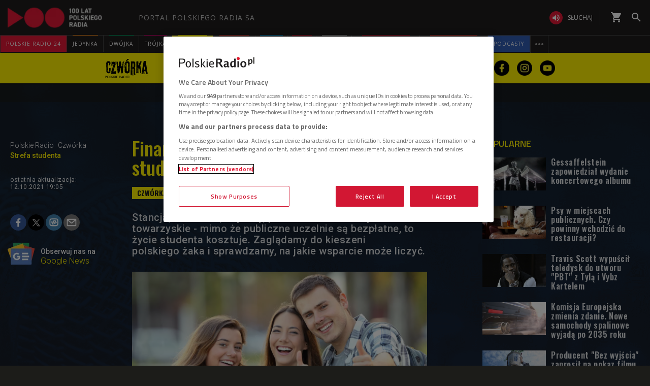

--- FILE ---
content_type: text/css
request_url: https://www.polskieradio.pl/style/responsive2/responsive.reload.min.css?v=1.0.8944.15777
body_size: 43356
content:
h2{font-size:22px;margin-bottom:20px}h3{font-size:18px;margin-bottom:10px}h2 .fa,h3 .fa{font-size:85%}.lead{font-size:114%;display:inline-block;font-weight:400}h2 .author{display:block;font-size:18px;font-family:'Open Sans',Arial,sans-serif}.no-margin{margin:0}.formobile{display:none}ul,ol{margin:0;padding:0}li{list-style:none}a,a *{color:#3b4347;text-decoration:none;-webkit-transition:color 200ms ease-in-out,background-color 200ms ease-in-out;-moz-transition:color 200ms ease-in-out,background-color 200ms ease-in-out;-o-transition:color 200ms ease-in-out,background-color 200ms ease-in-out;transition:color 200ms ease-in-out,background-color 200ms ease-in-out}a:focus,a:active,a:hover{border:0 none;outline:0 none;text-decoration:none;color:#3b4347}a:focus{outline:auto}a:hover,a:hover *{color:#e31936;-webkit-transition:color 200ms ease-in-out,background-color 200ms ease-in-out;-moz-transition:color 200ms ease-in-out,background-color 200ms ease-in-out;-o-transition:color 200ms ease-in-out,background-color 200ms ease-in-out;transition:color 200ms ease-in-out,background-color 200ms ease-in-out}a *,a:hover *{-webkit-transition:opacity 200ms ease-in-out,color 200ms ease-in-out;-moz-transition:opacity 200ms ease-in-out,color 200ms ease-in-out;-o-transition:opacity 200ms ease-in-out,color 200ms ease-in-out;transition:opacity 200ms ease-in-out,color 200ms ease-in-out}.img{display:inline-block;background-image:url('_img/polskieradio.gif');background-size:cover;background-repeat:no-repeat;background-position:center center;background-color:#e5e5e5;background-size:cover;width:100%;height:670px;margin-bottom:10px;-webkit-transition:opacity 200ms ease-in-out;-moz-transition:opacity 200ms ease-in-out;-o-transition:opacity 200ms ease-in-out;transition:opacity 200ms ease-in-out}.fa{color:#e31936;-webkit-transition:color 200ms ease-in-out,background-color 200ms ease-in-out;-moz-transition:color 200ms ease-in-out,background-color 200ms ease-in-out;-o-transition:color 200ms ease-in-out,background-color 200ms ease-in-out;transition:color 200ms ease-in-out,background-color 200ms ease-in-out}.fa.fa-camera{display:none}.added-info .extra{text-transform:uppercase;font-weight:700}h2 .added-info .extra,h3 .added-info .extra{font-size:50%;padding:5px 7px;display:inline-block;background-color:#e31936!important;color:#fff!important;font-family:'Open Sans',Arial,sans-serif;line-height:1;float:left;margin-top:2px;margin-right:1%}.top h2 .added-info .extra{margin-top:7px}.PopUpBg.opened{position:fixed;top:0;left:0;height:100%;width:100%;background-color:rgba(255,255,255,0.5);z-index:5000}.pager-nav.angle{position:relative;float:left;width:100%;height:90px;background:url(//static.prsa.pl/App_Themes/UniDefault/_img/h-line-shadow.png) repeat-x 0 0}.pager-nav.angle *{font-size:18px;text-transform:uppercase;display:inline-block;cursor:pointer;text-align:center}.pager-nav.angle span{cursor:default}.pager-nav.angle .prev>a,.pager-nav .next>a{font-family:'Icons PR';font-size:24px;color:#e31936;position:absolute;top:0;padding-top:11px;height:42px;width:42px;z-index:99;cursor:pointer}.pager-nav.angle .prev>a{left:5%}.pager-nav.angle .next>a{right:5%}.pager-nav.angle .prev>a:before{content:"\f053"}.pager-nav.angle .next>a:after{content:"\f054"}.pager-nav.angle>ul{float:left;position:absolute;top:0;left:50%;margin:0 0 0 -150px;width:300px;height:42px}.pager-nav.angle>ul>li{float:left;height:100%}.pager-nav.angle>ul>li>*{width:42px;height:100%;padding-top:11px;color:#3b4347}.pager-nav.angle>ul>li>a:hover{border-bottom:3px solid #e31936}.pager-nav.angle>ul>li>a.active{background-color:#e31936;color:#fff;cursor:default}.maindesc,.source-info{display:none}.top-adv{background-color:transparent;margin-bottom:30px}.top-adv .col-md-12{text-align:center}.top-adv #cAdv,.top-adv .adv,#cAdv,.cAdv,.cAdv *{text-align:center;display:block;margin:0 auto}.reklama{color:#999;font-size:9px}.top-adv #cAdv,.top-adv .adv{text-align:center;display:inline-block}.box.adv.ph_300x250_reklama,.box.adv.ph_300x250_x2_reklama{position:relative;top:50px;text-align:center}#cAdv script{display:none!important}.row>.container{padding:0 30px}.auto-adv{margin:0 0 60px}.auto-adv>div{border-top:1px solid #ccc;text-align:center;padding:20px}.auto-adv>div>span:first-child{display:inline-block;color:#e31936;text-transform:uppercase;font-family:'Hammersmith One','sans-serif';font-weight:400;font-size:23px;margin-right:5px}.auto-adv>div>span:first-child a{color:#e31936}.auto-adv>div>span:last-child{display:inline-block;font-weight:800;font-style:italic;font-size:23px;margin-left:5px}.auto-adv .more{padding:0}.auto-adv.social{margin:0 0 30px;background:#f2f2f2}.auto-adv.social>div{padding:20px 20px 15px;border-top:0 none}.auto-adv.social>div>div{text-align:center;display:inline-block}.auto-adv.social>div>div>span{display:inline-block;color:#e31936;text-transform:uppercase;font-family:'Hammersmith One','sans-serif';font-weight:400;font-size:23px;float:left}.auto-adv.social>div>div>div{float:left!important;padding-left:30px!important;height:27px;padding-top:3px}.auto-adv.social>div>div>div#fb-root{padding:0!important}@-moz-keyframes spin{from{transform:rotate(0deg)}to{transform:rotate(360deg)}}@-webkit-keyframes spin{from{transform:rotate(0deg)}to{transform:rotate(360deg)}}@-ms-keyframes spin{from{transform:rotate(0deg)}to{transform:rotate(360deg)}}@keyframes spin{from{transform:rotate(0deg)}to{transform:rotate(360deg)}}header{display:block;clear:both;border-bottom:2px solid #e31936;margin:0 0 30px}header .box-title{margin:0}header .box-title,header .box-title *{font-family:'Hammersmith One','sans-serif';font-weight:400;font-size:18px;color:#e31936;text-transform:uppercase;letter-spacing:2px}.aniheader header .box-title,.aniheader header .box-title *{font-family:'Open Sans',Arial,sans-serif;font-weight:600;font-size:16px}header.active .box-title{cursor:default}header a.box-title span:first-child{float:left}header .more{font-family:'Icons PR';font-size:70%;display:inline-block}header .more:after{content:"\f054";color:#e31936}.aniheader header a .more,.aniheader header .more:after{display:none;content:none}.aniheader header{min-height:28px}.aniheader header a{overflow:hidden;padding:0;float:left}.aniheader header a span{position:relative;display:inline-block;-webkit-transition:-webkit-transform .3s;-moz-transition:-moz-transform .3s;transition:transform .3s;line-height:1.4}.aniheader header a span::before{position:absolute;top:100%;content:attr(data-hover);font-weight:700;letter-spacing:1.67px}.aniheader header a:hover span,.aniheader header a:focus span{-webkit-transform:translateY(-100%);-moz-transform:translateY(-100%);transform:translateY(-100%)}.aniheader.HPtemp .tabs{margin-top:-28px}.HPtemp .tabs .tab.box{clear:none}.aniheader .more-top header a span{-webkit-transition:none;-moz-transition:none;transition:none;line-height:1}.aniheader .more-top header a span::before{position:relative;top:auto;content:none;font-weight:700;letter-spacing:1.67px}.aniheader .more-top header a:hover span,.aniheader .more-top header a:focus span{-webkit-transform:none;-moz-transform:none;transform:none}.listing header{margin:0 0 30px 0!important}.listing article{height:auto!important}.photo.columns-2 .img,._newsOfTheDay .img,.swiat .zagranica .img{height:212px!important}.historical.special.sport{width:100%!important}.bHotTopic{background-color:#ffc90b!important;position:relative;margin-bottom:10px;margin:15px 0;overflow:hidden}.bHotTopic *{display:inline-block;font-weight:600;font-family:'Open Sans',Arial,sans-serif;font-size:14px;color:#000!important;background-color:transparent!important;letter-spacing:0;padding:0;margin:0}.aniHot{width:100%;padding:8px 13px 7px}.aniHot .printer{background-color:#ffc90b!important;padding-top:7px;position:absolute;top:0;left:0;width:100%;height:200px;-webkit-animation:slideHot 15s linear infinite;animation:slideHot 15s linear infinite}@-webkit-keyframes slideHot{0%{left:0}4%{left:0}40%{left:100%}100%{left:100%}}@keyframes slideHot{0%{left:0}4%{left:0}40%{left:100%}100%{left:100%}}.aniHot .printer span{animation:.2s blink step-end infinite}@keyframes blink{from,to{color:transparent}50%{color:#000}}.print-mask{background-color:red;float:right;padding:10px}.bHotTopic header{border:0 none!important;margin:0;padding:0;min-height:20px!important;height:auto!important}.bHotTopic a{display:inline-block}.bHotTopic .hotTopic:hover{color:#e31936}.more-down .more{text-align:center}.more-down .more a{display:inline-block;text-align:center}.more-down .more a span{display:inline-block;float:left}.more-down .more a span:nth-child(2){background-color:#e31936;color:#fff;line-height:1;font-size:15px;letter-spacing:3px;padding:11px 30px 9px;font-family:'Hammersmith One','sans-serif';font-weight:400;text-transform:uppercase;-webkit-transition:background-color 200ms ease-in-out;-moz-transition:background-color 200ms ease-in-out;-o-transition:background-color 200ms ease-in-out;transition:background-color 200ms ease-in-out}.more-down .more a:hover span:nth-child(2){background-color:#e5e5e5;color:#e31936}.more-down .more a span:first-child,.more-down .more a span:last-child{width:0;height:0;border-top:34px solid #cacaca;border-left:16px solid transparent}.more-down .more a span:last-child{border-left:0 none;border-right:16px solid transparent}.more-top header{display:inline-block;border-bottom:0 none;margin:0;width:100%;text-align:center;height:34px;position:relative;top:3px}.more-top header .box-title{padding:0;float:none;display:inline-block;width:auto}.more-top header a.box-title:hover span:nth-child(2){background-color:#e5e5e5;color:#e31936;cursor:pointer}.more-top header .box-title span{display:inline-block;float:left}.more-top header .box-title span:nth-child(2){background-color:#e31936;color:#fff;line-height:1;font-size:15px;letter-spacing:3px;padding:10px 30px 9px;font-family:'Hammersmith One','sans-serif';font-weight:400;text-transform:uppercase;-webkit-transition:background-color 200ms ease-in-out;-moz-transition:background-color 200ms ease-in-out;-o-transition:background-color 200ms ease-in-out;transition:background-color 200ms ease-in-out}.more-top header .box-title span:first-child{width:0;height:0;border-bottom:34px solid #cacaca;border-left:16px solid transparent}.more-top header .box-title span:last-child{width:0;height:0;border-bottom:34px solid #cacaca;border-right:16px solid transparent}.more-top header .more{display:none!important}.formobile,.extra-more,.hide{display:none}.uppercase,.uppercase *{text-transform:uppercase}.underline,.underline *{text-decoration:underline}.middle,.middle *{vertical-align:middle}.center,.center *{text-align:center}.red,.red *,.has-error .help-block,.has-error .control-label,.has-error .radio,.has-error .checkbox,.has-error .radio-inline,.has-error .checkbox-inline{color:#e31936}.clear,.box{clear:both}.no-border{border:0 none!important}.box.tab{clear:none}.margin-left-30{margin-left:-30px}.margin-right-30{margin-right:-30px}.margin-left-15{margin-left:-15px}.margin-right-15{margin-right:-15px}.margin-left30{margin-left:30px}.margin-right30{margin-right:30px}.margin-left15{margin-left:15px}.margin-right15{margin-right:15px}.margin-top-30{margin-top:-30px}.margin-bottom-30{margin-bottom:-30px}.margin-top-15{margin-top:-15px}.margin-bottom-15{margin-bottom:-15px}.margin-top30{margin-top:30px}.margin-bottom30{margin-bottom:30px}.margin-top15{margin-top:15px}.margin-bottom15{margin-bottom:15px}.audio.atarticle .bPager{width:100%;height:60px;background:url(//static.prsa.pl/App_Themes/UniDefault/_img/h-line-shadow.png) repeat-x 0 0;text-align:center;display:inline-block!important}.audio.atarticle .bPager a,.audio.atarticle .bPager .dots{font-size:14px;text-transform:uppercase;display:inline-block;cursor:pointer;height:42px;width:42px;text-align:center;background-color:transparent;padding-top:13px}.audio.atarticle .bPager .btn{font-family:'Icons PR';font-size:24px;color:#e31936;padding-top:5px;height:42px;width:42px;border-radius:0;margin-left:42px}.audio.atarticle .bPager .btn:after{content:"\f054"}.audio.atarticle .bPager .btn.btnL{margin-left:0;margin-right:42px}.audio.atarticle .bPager .btn.btnL:after{content:"\f053"}.audio.atarticle .bPager .btn>span{display:none}.audio.atarticle .bPager a.active{background-color:#e31936;color:#fff}.audio.atarticle .bPager a.active span{color:#fff}.audio.atarticle>div .play.active span{padding:9px 12px 10px}.audio.atarticle .play.active .fa-play-circle-o{font-size:22px}.audio.atarticle .play.active .fa-play-circle-o:before{content:"\f04c";font-family:FontAwesome}.audio.atarticle>div .play.loading span{padding:9px 10px}.audio.atarticle .play.loading .fa-play-circle-o{font-size:23px}.audio.atarticle .play.loading .fa-play-circle-o:before{content:"\f1ce";font-family:FontAwesome;padding-left:1px;-webkit-animation:spin 1s linear infinite;-o-animation:spin 1s linear infinite;-moz-animation:spin 1s linear infinite;animation:spin 1s linear infinite}.audio.atarticle .lead{margin-bottom:0}.audio.atarticle .date{display:block;margin:2px 0;color:#999}.more-bottom header{margin-bottom:0}.more-bottom .more-items .more-cont>span span,.more-bottom-playlist .more-items .more-cont>span span,.more-down .more-items .more-cont>span>*{display:inline-block;float:left}.more-bottom .more-items .more-cont>span span:first-child,.more-bottom-playlist .more-items .more-cont>span span:first-child,.more-down .more-items .more-cont>span span:first-child{border-left:16px solid transparent;border-top:34px solid #cacaca;height:0;width:0}.more-bottom .more-items .more-cont>span span:last-child,.more-bottom-playlist .more-items .more-cont>span span:last-child,.more-down .more-items .more-cont>span span:last-child{border-right:16px solid transparent;border-top:34px solid #cacaca;height:0;width:0;float:right}.more-bottom .more-items .more-cont>span span:nth-child(2),.more-bottom-playlist .more-items .more-cont>span span:nth-child(2),.more-down .more-items .more-cont>span a{background-color:#e31936;color:#fff;cursor:pointer;font-family:'Hammersmith One','sans-serif';font-size:15px;font-weight:400;letter-spacing:3px;line-height:1;padding:11px 30px 9px;text-transform:uppercase;-moz-transition:background-color 200ms ease-in-out;-o-transition:background-color 200ms ease-in-out;-webkit-transition:background-color 200ms ease-in-out;transition:background-color 200ms ease-in-out}.more-bottom .more-items .more-cont>span,.more-bottom-playlist .more-items .more-cont>span,.more-down .more-items .more-cont>span{display:inline-block;text-align:center}.more-bottom .more-items .more-cont>span:hover span:nth-child(2),.more-bottom-playlist .more-items .more-cont>span:hover span:nth-child(2),.more-down .more-items .more-cont>span a:hover{background-color:#e5e5e5;color:#e31936}.more-bottom .more-items .more-cont,.more-bottom-playlist .more-items .more-cont,.more-down .more-items .more-cont{background:url(//static.prsa.pl/App_Themes/UniDefault/_img/h-line-shadow.png) repeat-x 0 0;display:inline-block;margin-bottom:30px;width:100%;height:38px}.more-bottom .more-items{display:block!important;padding:0 15px;text-align:center}.more-bottom-playlist .more-items{display:block!important;text-align:center}.more-down .more-items{display:block!important;padding:0;text-align:center}.more-bottom-playlist .more-items .more-cont{margin-bottom:0}.more-down .more-items.for-playlist.no-visible .more-cont *{display:none!important}.briefcase{position:relative}.briefcase header{margin-bottom:0;min-height:32px}.briefcase header a span:nth-child(2){min-height:30px}.briefcase header .box-title{height:30px;display:inline-block;padding-top:6px}.briefcase header span.active a{cursor:default}.briefcase .tabs{float:right}.briefcase .tabs li{float:left;margin-left:-1px;padding:8px 0}.briefcase .tabs li>*{display:inline-block;padding:0 13px;margin:0;line-height:1;border-right:1px solid #ccc;text-transform:uppercase;font-family:'Hammersmith One',sans-serif;letter-spacing:2px}.briefcase .tabs li.active{background-color:#e31936}.briefcase .tabs li.active a{color:#e31936;cursor:default;border-right:1px solid transparent}.briefcase .tabs li:last-child a{border-right:1px solid transparent}.briefcase .tabs li>.choose{display:none}.briefcase.center .tabs{float:none;display:inline-block;margin-bottom:-4px}.briefcase.center .tabs li{margin-right:10px;background-color:#3b4347;clear:none}.briefcase.center .tabs li:last-child{margin-right:0}.briefcase.center .tabs li>*{border:0 none}.briefcase.center .tabs li a,.briefcase .tabs li.active a,.briefcase.center .tabs li.active a,.lastplay .cycle .section .audio .item .audio-play .fa{color:#fff}.briefcase .choose span{display:inline-block;padding:0 13px}.briefcase .fa{padding:8px;background-color:#e31936;color:#fff}.briefcase .fa-angle-double-up{display:none}.briefcase .fa-angle-double-down{display:inline-block}.briefcase .active .fa-angle-double-up{display:inline-block}.briefcase .active .fa-angle-double-down{display:none}.briefcase-for-cycle+.bg-color.columns-3 .cycle{height:353px;margin-bottom:30px}.vert.briefcase *{font-size:18px}.vert.briefcase .more{font-size:70%}.vert.briefcase .tabs{position:absolute;right:0;top:-2px;z-index:1000}.vert.briefcase .tabs.active{z-index:2000}.vert.briefcase .tabs .tab a{display:none}.vert.briefcase .tabs.active .tab a{display:inline-block;width:100%}.vert.briefcase .tabs li{float:none;margin-left:0;padding:0;clear:none}.vert.briefcase .tabs.active li{background-color:#e5e5e5;border-bottom:1px solid #fff;min-height:34px}.vert.briefcase .tabs>li:first-child{text-align:right;background-color:transparent;border-bottom:0 none}.vert.briefcase .tabs li:last-child{border-bottom:0 none}.vert.briefcase .tabs li>*{padding:8px 13px;border-right:0 none}.vert.briefcase .tabs li:last-child a{border-right:0 none!important}.vert.briefcase .tabs li>.choose{display:inline-block;cursor:pointer;padding:0!important}.ImpNewPop .fa{color:#e31936}.ImpNewPop p{font-size:18px;font-weight:600;border-bottom:1px solid #e5e5e5;padding-bottom:10px;margin:0 0 10px 60px}.ImpNewPop li:last-child p{border-bottom:0 none}.ImpNewPop li:last-child{border:0 none}.ImpNewPop .time{display:none}.ImpNewPop .fa-chevron-right{float:left;padding-top:3px;width:30px;text-align:right}.source-info{color:#e31936;display:inline-block}.source-info.jedynka{color:#f68e1e}.source-info.dwojka{color:#009e61}.source-info.trojka{color:#d80372}.source-info.czworka{color:#757B7E}a.source-info{color:#fff;background-color:#e31936;-webkit-transition:background-color 100ms ease-in-out;-moz-transition:background-color 100ms ease-in-out;-o-transition:background-color 100ms ease-in-out;transition:background-color 100ms ease-in-out}a.source-info *{color:#fff}a.source-info:hover{background-color:#ec5f72}a.source-info.jedynka{background-color:#f68e1e}a.source-info.jedynka:hover{background-color:#f9b061}a.source-info.dwojka{background-color:#009e61}a.source-info.dwojka:hover{background-color:#4cbb90}a.source-info.trojka{background-color:#d80372}a.source-info.trojka:hover{background-color:#ed4da0}a.source-info.czworka{background-color:#fff402;color:#757B7E}a.source-info.czworka *{color:#3b4347}a.source-info.czworka:hover{background-color:#fff980}a.source-info.radiodzieciom{background-color:#951b81;color:#757B7E}a.source-info.radiodzieciom *{color:#fff}a.source-info.radiodzieciom:hover{background-color:#951b81}section,.section{display:block;margin-bottom:30px;clear:both}article,.article{display:block}.TemplateBox a,.positioner,.CustomBox a{display:inline-block;width:100%}.columns-2 .article{float:left;width:50%}.columns-3 .article{float:left;width:33.333333%}.columns-4 .article{float:left;width:25%}.columns-5 .article{float:left;width:20%}.columns-6 .article{float:left;width:16.666666%}.columns-2 .article,.columns-3 .article,.columns-4 .article,.columns-5 .article,.columns-6 .article{padding:0}.columns-2 .article a,.columns-3 .article a,.columns-4 .article a,.columns-5 .article a,.columns-6 .article a{padding:0 15px}.columns-2 .section,.columns-3 .section,.columns-4 .section,.columns-5 .section,.columns-6 .section{margin:0 -15px 30px -15px}.more-bottom.columns-2 .section,.more-bottom.columns-3 .section,.more-bottom.columns-4 .section,.more-bottom.columns-5 .section,.more-bottom.columns-6 .section{margin:30px -15px}.columns-2 .cycle .section,.columns-3 .cycle .section,.columns-4 .cycle .section,.columns-5 .cycle .section,.columns-6 .cycle .section{margin:0 0 30px;float:none}.columns-2 .article .lead,.columns-3 .article .lead,.columns-4 .article .lead,.columns-5 .article .lead,.columns-6 .article .lead{padding:0 15px;line-height:1.2;font-size:100%}.columns-2 .polish-radio-people .article,.columns-3 .polish-radio-people .article,.columns-4 .polish-radio-people .article,.columns-5 .polish-radio-people .article,.columns-6 .polish-radio-people .article{float:left;clear:none}.polish-radio-people{position:relative}.polish-radio-people>div{overflow:hidden}.polish-radio-people nav *{font-family:'Icons PR';font-size:62px;color:#e31936;position:absolute;top:26%;z-index:900}.polish-radio-people .prev{left:-35px;z-index:901}.polish-radio-people .next{right:-35px;z-index:901}.polish-radio-people .prev:before{content:"\f104"}.polish-radio-people .next:before{content:"\f105"}.sfn .section{float:none}.columns-2 .img{height:327px}.columns-3 .img{height:212px}.columns-4 .img{height:155px;margin-bottom:5px}.columns-5 .img{height:121px;margin-bottom:5px}.columns-6 .img{height:98px;margin-bottom:5px}.columns-1 h2{height:65px;width:100%}.columns-2 h2{height:65px;width:100%}.columns-3 h2{height:65px;width:100%}.columns-4 h2{font-size:21px;height:50px;width:100%}.columns-5 h2{font-size:16px;height:40px;width:100%}.columns-6 h2{font-size:13px;height:30px;width:100%}.panorama .img{background:no-repeat center top;background-size:cover}.full .panorama .img{height:500px}.full .panorama h2{font-size:34px}.full .img-left .img{float:left;width:50%;height:324px;margin:0 15px 30px 0}.full .img-left h2{font-size:28px}.img-left.middle article>a{display:table}.img-left.middle .positioner{display:table-row}.img-left.middle .img{display:table-cell;width:100%;margin-bottom:0}.img-left.middle h2{display:table-cell;width:50%;padding:15px}.half .img{height:318px;margin-bottom:5px}.half .columns-2 .img{height:155px;margin-bottom:3px}.half .columns-2 h2{font-size:21px;height:50px}.half .columns-3 .img{height:100px;margin-bottom:3px}.half .columns-3 h2{font-size:13px;height:30px;margin-bottom:10px}.half .columns-4 .img{height:73px;margin-bottom:0}.half .columns-4 h2{font-family:'Open Sans',Arial,sans-serif;font-weight:600;font-size:10px;margin-bottom:10px;min-height:36px}.twothirds .img{height:441px}.twothirds .columns-2 .img{height:212px}.twothirds .columns-3 .img{height:139px;margin-bottom:5px}.twothirds .columns-3 h2{font-size:18px;margin-bottom:15px}.twothirds .columns-4 .img{height:102px}.twothirds .columns-4 h2{font-size:12px;margin-bottom:10px;height:36px}.third .img{height:207px}.third .columns-2 .img{height:102px}.third .columns-2 h2{font-size:12px;margin-bottom:10px;height:36px}.third .img-left .img{float:left;width:42%;height:87px;margin:0 15px 30px 0}.third .img-left h2{font-size:18px}.third2 .img{height:207px}.third2 .columns-2 .img{height:102px}.third2 .columns-2 h2{font-size:12px;margin-bottom:10px;height:36px}.third2 .img-left .img{float:left;width:42%;height:87px;margin:0 15px 30px 0}.third2 .img-left h2{font-size:18px}.circle,.circle *{text-align:center}.circle header,.circle header *{text-align:left}.circle .img{border-radius:50%;height:1220px;background:no-repeat center center;background-size:cover}.columns-2.circle .img{width:485px;height:485px}.columns-3.circle .img{width:314px;height:314px}.columns-4.circle .img{width:230px;height:230px}.columns-5.circle .img{width:179px;height:179px}.columns-6.circle .img{width:145px;height:145px}.half .columns-1.circle .img{height:280px;width:280px}.half .columns-2.circle .img{height:223px;width:223px}.half .columns-3.circle .img{height:168px;width:168px}.half .columns-4.circle .img{height:119px;width:119px}.half .circle .img{margin-bottom:15px}.half .circle h2{margin-bottom:30px}.twothirds .circle .img{height:753px;width:753px;margin-bottom:15px}.twothirds .columns-2.circle .img{height:267px;width:267px}.twothirds .columns-3.circle .img{height:178px;width:178px}.twothirds .columns-4.circle .img{height:141px;width:141px}.twothirds .circle h2{margin-bottom:60px}.third .circle .img{height:178px;width:178px}.third .columns-2.circle .img{height:141px;width:141px}.third2 .circle .img{height:178px;width:178px}.third2 .columns-2.circle .img{height:141px;width:141px}.extra-art-info .from{height:100%;background-color:#e31936;letter-spacing:1px;color:#fff!important;padding:11px 22px;float:left;position:relative}.extra-art-info .jedynka .from{background-color:#f68e1e}.extra-art-info .dwojka .from{background-color:#009e61}.extra-art-info .trojka .from{background-color:#d80372}.extra-art-info .czworka .from{background-color:#fff402;color:#3b4347!important}.extra-art-info .jedynka .from .more{position:absolute;top:0;right:15px;height:100%;width:50px;background:-moz-linear-gradient(left,rgba(246,142,30,0) 0%,rgba(246,142,30,1) 100%);background:-webkit-gradient(linear,left top,right top,color-stop(0%,rgba(246,142,30,0)),color-stop(100%,rgba(246,142,30,1)));background:-webkit-linear-gradient(left,rgba(246,142,30,0) 0%,rgba(246,142,30,1) 100%);background:-o-linear-gradient(left,rgba(246,142,30,0) 0%,rgba(246,142,30,1) 100%);background:linear-gradient(to right,rgba(246,142,30,0) 0%,rgba(246,142,30,1) 100%);filter:progid:DXImageTransform.Microsoft.gradient(startColorstr='#00f68e1e',endColorstr='#f68e1e',GradientType=1)}.extra-art-info .czworka .from .more{position:absolute;top:0;right:15px;height:100%;width:50px;background:-moz-linear-gradient(left,rgba(255,244,2,0) 0%,rgba(255,244,2,1) 100%);background:-webkit-gradient(linear,left top,right top,color-stop(0%,rgba(255,244,2,0)),color-stop(100%,rgba(255,244,2,1)));background:-webkit-linear-gradient(left,rgba(255,244,2,0) 0%,rgba(255,244,2,1) 100%);background:-o-linear-gradient(left,rgba(255,244,2,0) 0%,rgba(255,244,2,1) 100%);background:linear-gradient(to right,rgba(255,244,2,0) 0%,rgba(255,244,2,1) 100%);filter:progid:DXImageTransform.Microsoft.gradient(startColorstr='#00f68e1e',endColorstr='#f68e1e',GradientType=1)}.OnTheAir .section{position:relative;height:500px;margin-bottom:0}.OnTheAir .img{height:500px}.OnTheAir .player-box{background-color:#fff;display:block;width:31%;padding:5px;bottom:70px;left:20px;position:absolute}.OnTheAir .player-box .player{background-color:#e31936;padding:7px 10px 0;display:table;cursor:pointer}.OnTheAir .player-box .player.video{display:none}.OnTheAir .player-box h3{display:block;width:100%;text-align:center;font-size:20px;margin-bottom:5px;letter-spacing:2px;color:#fff;font-weight:400;font-family:'Hammersmith One',sans-serif;text-transform:uppercase}.OnTheAir .player-box .player .fa{color:#fff;font-size:70px;line-height:65px;display:table-cell}.OnTheAir .player-box .player .progress-container{display:table-cell;padding:0 10px 0 20px;width:100%;height:8px;vertical-align:middle}.OnTheAir .player-box .player .progress-bg{width:100%;display:block;background-color:#cd1731;height:8px;border-radius:4px}.OnTheAir .player-box .player .progress{height:8px;margin-bottom:20px;background-color:#f5f5f5;border-radius:4px}.OnTheAir .details{display:block;padding:0 20px 15px}.OnTheAir .details time{display:inline-block;font-weight:600;padding-right:10px}.OnTheAir .details .active time{font-weight:700}.OnTheAir .details .active span{font-weight:600}.OnTheAir .when{display:block;text-transform:uppercase;font-weight:700;font-size:12px;color:#e31936;padding:20px 20px 10px}.OnTheAir .leaders{display:block;font-size:12px;padding:0 20px 10px}.OnTheAir h1,.OnTheAir h2{margin-bottom:5px;font-size:28px;padding:0 20px;line-height:100%}.OnTheAir h2 .added-info{margin-right:6px}.OnTheAir nav{position:absolute;bottom:0;left:0;width:100%;padding:0 43px}.OnTheAir .prev{position:absolute;bottom:0;left:0}.OnTheAir .next{position:absolute;bottom:0;right:0}.OnTheAir .prev .fa,.OnTheAir .next .fa{color:#fff;font-size:34px;padding:9px 15px 5px;background-color:#3b4347}.OnTheAir nav li{height:48px}.OnTheAir nav li a{display:block;background-color:#e5e5e5;padding:8px 10px;font-weight:400;font-family:'Hammersmith One',sans-serif;border-right:1px solid #fff}.OnTheAir nav li a:hover,.OnTheAir nav li.active a{background-color:#e31936}.OnTheAir nav li a *{display:block;font-size:14px}.OnTheAir nav li.active a *,.OnTheAir nav li a:hover *{color:#fff}.thisaudition.OnTheAir h2{padding-bottom:20px}.thisaudition.OnTheAir .player-box{background-color:#e31936;color:#fff;padding-top:25px;bottom:20px}.thisaudition.OnTheAir .player-box *{color:#fff}.thisaudition.OnTheAir .player-box a{text-decoration:underline}.thisaudition.OnTheAir .player-box a:hover{text-decoration:none}.thisaudition.OnTheAir .lead{display:inline-block;font-size:18px;font-weight:600;padding:0 20px}.thisaudition.OnTheAir .lead.more{margin-bottom:20px}#ramowka{position:relative;min-height:500px;margin-bottom:30px}#ramowka .loading{height:100%;position:absolute;background-color:#e31936;width:100%;z-index:99}#ramowka .loading:after{position:absolute;content:"\f1ce";padding:2px;font-size:100px;font-family:FontAwesome;color:#fff;left:50%;margin-left:-52px;top:50%;margin-top:-52px;-webkit-animation:spin 2s linear infinite;-o-animation:spin 2s linear infinite;-moz-animation:spin 2s linear infinite;animation:spin 2s linear infinite}.SmsBelt{background-color:#e31936;display:table;margin-bottom:30px}.SmsBelt>*{display:table-cell;vertical-align:middle;height:50px}.SmsBelt>span{background-color:#3b4347;color:#e31936;font-size:16px;font-weight:600;padding:0 6px}.SmsBelt #box-sms{padding-left:20px;width:100%;position:relative}.SmsBelt #box-sms a{width:100%;display:block;padding:5px 40px 5px 0}.SmsBelt #box-sms a:after{content:"\f101";font-family:'Icons PR';position:absolute;top:0;right:0;font-size:34px;padding:9px 15px 5px;color:#3b4347}.ExtraArtInf a{display:block}.ExtraArtInf .img{margin:0;display:block}.ExtraArtInf .extra-art-info{position:relative;display:block;margin-bottom:15px;background-color:#e5e5e5;height:100%}.ExtraArtInf .extra-art-info *{text-transform:uppercase;color:#fff;font-size:12px;font-weight:600}.ExtraArtInf .extra-art-info>*{display:block}.ExtraArtInf .extra-art-info .added-info time,.ExtraArtInf a:hover .extra-art-info .added-info time{display:inline-block;color:#3b4347;padding:11px 22px;font-weight:400}.ExtraArtInf .extra-art-info .added-info .time,.ExtraArtInf a:hover .extra-art-info .added-info .time{display:inline-block;color:#3b4347;padding:11px 22px;font-weight:400}.ExtraArtInf.ImgTitleSourceTime_ImgsTitles .extra-art-info{margin-bottom:10px;margin-top:-46px}.ExtraArtInf.ImgTitleSourceTime_ImgsTitles .img{margin-bottom:10px}.ExtraArtInf.ImgExtraTimeTitle .extra-art-info a{width:auto}.ExtraArtInf.ImgExtraTimeTitle .extra-art-info .source-info{height:100%;font-weight:700;font-size:12px;letter-spacing:1px;padding:11px 22px 0}.ExtraArtInf.ImgExtraTimeTitle .extra-art-info time,.ExtraArtInf.ImgExtraTimeTitle a:hover .extra-art-info time{font-size:12px;color:#3b4347;margin:11px 14px}.ExtraArtInf.ImgSectionTitle .extra-art-info{background-color:transparent;margin-top:-35px;float:left;margin-left:-1px}.ExtraArtInf.ImgSectionTitle .positioner a h2,.ExtraArtInf.ImgSectionTimeTitle .positioner a h2{float:left}.ExtraArtInf.ImgSectionTitle,.ExtraArtInf.ImgSectionTimeTitle{clear:both}.ExtraArtInf.ImgTimeTitle .extra-art-info{margin-top:-36px;margin-bottom:51px}.ExtraArtInf.ImgTimeTitle h2{clear:both;margin-top:15px}.ExtraArtInf.ImgSectionTitle.cycle h2{padding:10px 20px 0 0}.promoart .section .article .added-info{display:none}.promoart .section .article .positioner{background-color:#e31936;display:table}.promoart .section .article .img{width:50%;height:327px;margin-bottom:0;display:table-cell}.promoart .section .article h2{width:50%;text-align:center;display:table-cell;vertical-align:middle;color:#fff;padding:0 15px;font-size:36px}.promoart-orange-1 .section .article .positioner{background-color:#f68e1e}.promoart-green-2 .section .article .positioner{background-color:#009e61}.promoart-red-3 .section .article .positioner{background-color:#d80372}.promoart-blue-dzieci .section .article .positioner{background-color:#009adf}.promoart-yellow-4 .section .article .positioner{background-color:#fff402}.promoart-yellow-4 .section .article h2{color:#3b4347}.promoart-silver .section .article .positioner{background-color:#e5e5e5}.promoart-silver .section .article h2{color:#3b4347}.promoart-nbp .section .article .positioner{background-color:#015e53}.promoart-nbp .section .article h2{color:#fff}.promoart-nbp .section .article a:hover h2{color:#ccc}.promoart-v2 .section .article img{width:100%}.promoart-v2 .section .article .positioner{position:relative}.promoart-v2 .section .article .positioner .triangle{width:0;height:0}.promoart-v2 .section .article .positioner .triangle.side{position:absolute;border-top:10px solid transparent;border-left:10px solid #fff;border-bottom:10px solid transparent;top:50%;margin-top:-10px}.first-big article:first-child{width:100%;clear:both}.first-big article:first-child .img{height:500px;background-position:center top;margin-top:30px}.more-bottom .first-big article:first-child .img{margin-top:0}.first-big article:first-child .extra-art-info{height:50px;width:auto;margin-top:-50px;background-color:transparent}.first-big article:first-child .extra-art-info *{font-size:18px}.first-big article:first-child .extra-art-info .from{padding:15px 22px 14px}.first-big article:first-child .extra-art-info .added-info time,.first-big article:first-child a:hover .extra-art-info .added-info time{font-size:18px;padding:15px 22px;font-weight:400;background-color:#e5e5e5}.first-big article:first-child h2{font-size:34px;height:66px}.first-big>header{margin-bottom:0}.first-big .section{float:left}.first-two-big .article:nth-child(-n+2){width:50%}.first-two-big .article:nth-child(-n+2) .img{height:318px}.twothirds .first-two-big .article:nth-child(-n+2) .img{height:207px}.twothirds .first-two-big .article:nth-child(-n+2) h2{font-size:24px}.twothirds .first-big article:first-child .img{height:441px;margin-top:0}.twothirds .first-big article:first-child h2{font-size:24px}.ImgTitle_TitlesList h2,.ImgTitleLead_TitlesList h2{margin:0 0 5px}.ImgTitle_TitlesList .article:first-child h2,.ImgTitleLead_TitlesList .article:first-child h2{margin:0 0 5px;height:66px}.ImgTitle_TitlesList h3{border-top:1px solid #e5e5e5;margin-top:0;padding-top:10px;height:54px}.ImgTitlex2_TitlesList .section{margin:0 -15px 30px -15px;float:left}.ImgTitlex2_TitlesList .article{width:33.333333%;float:left}.ImgTitlex2_TitlesList .img{height:207px}.ImgTitlex2_TitlesList h2{margin:0 0 5px}.ImgTitlex2_TitlesList h3{border-bottom:1px solid #e5e5e5;margin-top:0;padding-bottom:10px;height:54px}.ImgTitlex2_TitlesList .article:last-child h3{border-bottom:0 none}.ImgTitlex2_TitlesList.Attributes h2{margin:0;padding-bottom:5px;height:auto}.ImgTitlex2_TitlesList.Attributes h3{border-bottom:0 none;margin:0;padding-bottom:5px;height:auto}.ImgTitlex2_TitlesList.Attributes .tag{display:block;text-transform:uppercase;font-weight:600;color:#999}.ImgTitlex2_TitlesList.Attributes h2+.tag{margin-bottom:30px}.ImgTitlex2_TitlesList.Attributes h3+.tag{border-bottom:1px solid #e5e5e5;margin-bottom:10px;padding-bottom:10px}.ImgTitlex2_TitlesList.Attributes article:last-child h3+.tag{border-bottom:0 none}.ImgTitleAuthor h2{font-size:18px}.TitlesLeadList .positioner{font-size:18px;font-weight:600}.TitlesLeadList li{border-bottom:1px solid #e5e5e5;padding-bottom:10px;margin-bottom:10px}.TitlesLeadList li:last-child .positioner{border:0 none}.TitlesLeadList li .lead{margin-bottom:0}.TitlesList .positioner{font-size:18px;font-weight:600;border-bottom:1px solid #e5e5e5;padding-bottom:10px;margin-bottom:10px}.TitlesList li:last-child .positioner{border:0 none}.ImgTitleLeadTags .article{border-bottom:1px solid #e5e5e5;padding-bottom:5px;margin-bottom:15px}.ImgTitleLeadTags .img{width:33.333333%;height:212px;float:left}.ImgTitleLeadTags .main-link{margin-bottom:10px}.ImgTitleLeadTags .main-link,.ImgTitleLeadTags .tags{display:block;float:left;width:66.666666%;padding-left:30px}.ImgTitleLeadTags .tags *{display:inline-block;float:left}.ImgTitleLeadTags .tags a{padding-right:5px;margin-right:5px;border-right:1px solid #e5e5e5;width:auto;color:#0189c0}.cycle *{white-space:normal}.cycle{position:relative;margin:0 -15px}.cycle header{margin:0 15px 30px}.cycle .article{float:none;opacity:1!important}.bg-color .cycle{margin:0}.bg-color .cycle header{margin:0 0 30px;text-align:center}.bg-color.more-top .cycle header{margin:0}.bg-color .lead{padding-bottom:15px;margin-bottom:15px}.columns-1 .cycle{margin:0}.columns-1 .cycle .article{height:845px}.columns-2 .cycle .article{height:445px}.columns-3 .cycle .article{height:353px}.columns-4 .cycle .article{height:269px}.columns-5 .cycle .article{height:217px}.columns-6 .cycle .article{height:185px}.columns-1.circle .cycle .article{height:1295px}.columns-2.circle .cycle .article{height:576px}.columns-3.circle .cycle .article{height:425px}.columns-4.circle .cycle .article{height:313px}.columns-5.circle .cycle .article{height:243px}.columns-6.circle .cycle .article{height:198px}.circle .cycle .article a{padding:0}.cycle .section{margin:0 -15px 30px -15px;width:100%}.cycle .positioner{position:relative}.cycle h2{position:absolute;display:block}.columns-1 .cycle header{margin:0 0 30px}.columns-1 .cycle .section{margin:0 15px 30px;width:auto}.columns-1.bg-color.circle .cycle .article{height:1330px}.columns-2.bg-color.circle .cycle .article{height:635px}.columns-3.bg-color.circle .cycle .article{height:456px}.columns-4.bg-color.circle .cycle .article{height:345px}.columns-5.bg-color.circle .cycle .article{height:275px}.columns-6.bg-color.circle .cycle .article{height:235px}.third .columns-1 .cycle .article{height:320px}.third .columns-1.circle .cycle .article{height:288px}.third .columns-1.bg-color .cycle .article{height:347px}.third .columns-1.bg-color.circle .cycle .article{height:323px}.third2 .columns-1 .cycle .article{height:320px}.third2 .columns-1.circle .cycle .article{height:288px}.third2 .columns-1.bg-color .cycle .article{height:347px}.third2 .columns-1.bg-color.circle .cycle .article{height:323px}.twothirds .columns-1 .cycle .article{height:530px}.twothirds .columns-2 .cycle .article{height:383px}.twothirds .columns-3 .cycle .article{height:259px}.twothirds .columns-4 .cycle .article{height:155px}.twothirds .columns-1.circle .cycle .article{height:834px}.twothirds .columns-2.circle .cycle .article{height:385px}.twothirds .columns-3.circle .cycle .article{height:213px}.twothirds .columns-4.circle .cycle .article{height:199px}.twothirds .columns-1.circle.bg-color .cycle .article{height:850px}.twothirds .columns-2.circle.bg-color .cycle .article{height:414px}.twothirds .columns-3.circle.bg-color .cycle .article{height:368px}.twothirds .columns-4.circle.bg-color .cycle .article{height:231px}.half .columns-1 .cycle .article{height:383px}.half .columns-2 .cycle .article{height:225px}.half .columns-3 .cycle .article{height:113px}.half .columns-1.bg-color .cycle .article{height:442px}.half .columns-2.bg-color .cycle .article{height:255px}.half .columns-3.bg-color .cycle .article{height:113px}.cycle nav *,.lastplay nav *{font-family:'Icons PR';font-size:62px;color:#e31936;position:absolute;top:50%;margin-top:-30px;z-index:900;cursor:pointer}.lastplay nav *{color:#3b4347}.cycle .prev,.lastplay .prev{left:-35px;z-index:901}.cycle .next,.lastplay .next{right:-35px;z-index:901}.cycle .prev:before,.lastplay .prev:before{content:"\f104"}.cycle .next:before,.lastplay .next:before{content:"\f105"}.cycle .pager,.lastplay .pager{display:none}.cycle .pager .cycle-pager-active{color:#e31936}.lastplay .prev.disabled,.lastplay .next.disabled{display:none!important}.circle .cycle h2{padding:0 15px}.circle .PicImgTitle.cycle .next{right:0}.circle .PicImgTitle.cycle .prev{left:0}.columns-4.circle .cycle nav *{margin-top:0;top:90px}.people .positioner h2{position:static;height:auto}.people .positioner .img{height:260px;width:260px;background-size:cover}.people .cycle .article{height:340px!important}.twothirds .cycle .prev,.third .cycle .prev,.third2 .cycle .prev,.half .cycle .prev{left:0}.twothirds .cycle .next,.third .cycle .next,.third2 .cycle .next,.half .cycle .next{right:0}.bg-color .section{margin:-30px 0 30px 0;padding:0 15px;float:left;width:100%}.bg-color h2{margin-bottom:15px}.more-top.bg-color .section{margin:0 0 30px}.bg-color .section .article a{padding-top:30px}.bg-color.columns-1 .cycle .article a{padding:30px 30px 0}.bg-color .ImgTitlex2_TitlesList .section .article:nth-child(n+4) a{padding-top:0}.bg-color .cycle .section{padding:0}.bg-color h2,.bg-color h3,.bg-color .fa{color:#fff!important}.bg-color a:hover h2,.bg-color a:hover h3,.bg-color a:hover .fa{color:#ccc!important}.bg-grey .section{background-color:#3b4347}.bg-red .section{background-color:#e31936}.bg-orange-1 .section{background-color:#f68e1e}.bg-green-2 .section{background-color:#009e61}.bg-red-3 .section{background-color:#d80372}.bg-yellow-4 .section{background-color:#fff402}.bg-yellow-4 h2,.bg-yellow-4 h3,.bg-yellow-4 .fa{color:#3b4347!important}.bg-yellow-4 a:hover h2,.bg-yellow-4 a:hover h3,.bg-yellow-4 a:hover .fa{color:#000!important}.bg-silver .section{background-color:#e5e5e5}.bg-nbp .section{background-color:#015e53;float:none}.bg-blue-gospo .section{background-color:#226b98}.bg-yell-dzieci .section{background-color:#fcce00}.bg-yell-dzieci h2,.bg-yell-dzieci h3{color:#3b4347!important}.bg-yell-dzieci .fa{color:#ff5606!important}.bg-yell-dzieci a:hover h2,.bg-yell-dzieci a:hover h3,.bg-yell-dzieci a:hover .fa{color:#ff5606!important}.bg-green-dzieci .section{background-color:#96c11f}.bg-green-dzieci h2,.bg-green-dzieci h3{color:#fff!important}.bg-green-dzieci .fa{color:#ff5606!important}.bg-green-dzieci a:hover h2,.bg-green-dzieci a:hover h3,.bg-green-dzieci a:hover .fa{color:#ff5606!important}.bg-blue-dzieci .section{background-color:#009adf}.bg-blue-dzieci h2,.bg-blue-dzieci h3{color:#fff!important}.bg-blue-dzieci .fa{color:#ff5606!important}.bg-blue-dzieci a:hover h2,.bg-blue-dzieci a:hover h3,.bg-blue-dzieci a:hover .fa{color:#ff5606!important}.bg-violet-dzieci .section{background-color:#951b81}.bg-violet-dzieci h2,.bg-violet-dzieci h3{color:#fff!important}.bg-violet-dzieci .fa{color:#ff5606!important}.bg-violet-dzieci a:hover h2,.bg-violet-dzieci a:hover h3,.bg-violet-dzieci a:hover .fa{color:#ff5606!important}a .mask{height:100%;width:100%;display:block;background-color:#000;opacity:0}a:hover .mask{opacity:.2}a .leazy.loader .mask{opacity:.3}.photo .img{position:relative}.photo .mask{height:auto;width:auto;position:absolute;left:0;bottom:0;background-color:#e31936;color:#fff;font-family:'Icons PR';font-size:26px;padding:8px 12px 5px;opacity:1}.photo .mask:before{content:"\f030"}.photo a:hover .mask{opacity:1}.circle .mask{border-radius:50%}.MusicWeekDay .section{background-color:#e5e5e5;padding:15px;height:132px}.MusicWeekDay.ImgLeft .section .article .img{width:100px!important;height:100px!important}.MusicWeekDay.ImgLeft .article a h2{font-family:'Open Sans';font-weight:700;font-size:18px}.boxPL.MusicWeekDay header{border-bottom:2px solid #e31936;margin-bottom:30px}.boxPL.MusicWeekDay .section .article .boxSound{width:70%}.boxPL.MusicWeekDay .section .article .boxSound .boxAudio h2{margin-bottom:0;font-family:'Open Sans';font-weight:700;font-size:18px}.boxPL.MusicWeekDay .section .article .boxSound .boxAudio h2 span{font-weight:400}.boxPL.MusicWeekDay .section .article .boxSound .boxAudio .audio-play{background-color:transparent;display:block;position:absolute;top:57px}.boxPL.MusicWeekDay .section .article .boxSound .boxAudio .audio-play .ico-play{color:#e31936;margin:0;font-size:45px}.boxPL.MusicWeekDay .section .article .boxSound .boxAudio .audio-play.loading .ico-play,.boxPL.MusicWeekDay .section .article .boxSound .boxAudio .audio-play.active .ico-play{font-size:25px;margin:8px}.boxPL.MusicWeekDay .section .article .boxSound .boxAudio .player{left:45px;top:78px;width:90%}.PicImgTitle.cycle h2{margin-bottom:0}.PicImgTitle.cycle .next{right:-21px}.PicImgTitle.cycle .prev{left:-21px}.bg-color .PicImgTitle.cycle .next{right:-37px}.bg-color .PicImgTitle.cycle .prev{left:-37px}.ImgTitleTimeBuy .article .extra-art-info{display:table;padding:0 15px 15px;width:100%}.ImgTitleTimeBuy .article .extra-art-info .added-info{display:table-row}.ImgTitleTimeBuy .article .extra-art-info .added-info *{display:table-cell;color:#fff;font-size:18px;width:100%;padding:0}.ImgTitleTimeBuy .article .extra-art-info .added-info .buy{background-color:#e31936;padding:8px 15px 5px;letter-spacing:1px;text-transform:uppercase;white-space:nowrap;font-family:HammersmithOne;font-size:16px}.ImgTitleTimeBuy .article:nth-child(n+2){width:25%}.ImgTitleTimeBuy .article:nth-child(n+2) .img{height:143px}.ImgTitleTimeBuy .article:nth-child(n+2) h2{font-size:14px;margin-bottom:5px;height:38px}.ImgTitleTimeBuy .article:nth-child(n+2) .extra-art-info{padding:0 15px 15px}.ImgTitleTimeBuy .article:nth-child(n+2) .extra-art-info .added-info *{font-size:13px}.ImgTitleTimeBuy .article:nth-child(n+2) .extra-art-info .added-info .buy{padding:4px 7px 3px;font-size:12px}.bg-color .ImgTitleTimeBuy .section{margin:0 0 30px;padding:30px 15px 15px}.bg-color .ImgTitleTimeBuy .section .article a{padding-top:0}.rocznica90{margin:8px 0!important}.BooksOnAir header{border-bottom:0;height:80px}.BooksOnAir header span{font-size:40px;color:#3b4347}.BooksOnAir section article{padding-bottom:67px!important}.BooksOnAir section article a{float:left;height:100%;width:60%}.BooksOnAir section article a:first-child{float:left;height:100%;width:40%}.BooksOnAir section article .img{display:block;width:100%;background-size:contain;background-position:top center;border-radius:4px}.BooksOnAir section article .play .fa{font-size:150%;margin-bottom:10px}.BooksOnAir section article h2{font-family:"Hammersmith One",sans-serif;font-size:18px;text-transform:uppercase;height:auto;margin:0 0 5px}.audio.atarticle{display:table;width:100%;margin-bottom:10px}.audio.atarticle>div:last-child{margin-bottom:20px}.audio.atarticle .positioner{display:table;margin-bottom:10px;padding-bottom:10px;border-bottom:1px solid #e5e5e5}.audio.atarticle .positioner:last-child{border-bottom:0 none}.audio.atarticle>div>*{display:table-cell;vertical-align:top}.audio.atarticle>div .play span{display:inline-block;background-color:#e31936;padding:8px 9px 4px;cursor:pointer;width:100%}.audio.atarticle>div .time span{display:inline-block;background-color:#e31936;color:#fff;font-size:12px;font-family:'Open Sans',Arial,sans-serif;font-weight:700;padding:14px 9px 0 0;height:42px;width:100%}.audio.atarticle>div .description{width:100%;padding:0 10px 4px}.audio.atarticle>div .description span{font-size:14px;font-family:'Open Sans',Arial,sans-serif;font-weight:400}.audio.atarticle>div .description span.title{display:block;font-weight:700}.audio.atarticle>div .lead+.more:after{content:" mniej";color:#e31936;font-style:italic;cursor:pointer}.audio.atarticle>div .lead+.more.active:after{content:" wi\000119cej"}.audio.atarticle>div .fa{color:#fff;font-size:30px}.audio.atarticle>div a{background-color:#e31936;padding-top:12px;width:42px;height:42px;display:inline-block;text-align:center}.audio.atarticle>div a .fa{color:#fff;font-size:18px}.audio.atarticle>.more-bottom>.more-items{padding:0}.audio.atarticle>.more-bottom,.audio.atarticle>.more-bottom>.more-items>.more-cont{margin-bottom:0!important}.content .innermp3{display:table;width:100%;margin-bottom:10px;border-bottom:1px solid #e5e5e5;clear:both}.content .innermp3>*{display:block;vertical-align:top}.content .innermp3 .iSpeaker{background-color:#e31936;cursor:pointer;width:42px;height:42px;float:left;margin-bottom:10px}.content .innermp3 .iSpeaker:before{display:block;font-family:"Icons PR";content:"\f01d";font-size:30px;padding:6px 8px 0;color:#fff}.content .innermp3 .iPlus{background-color:#e31936;cursor:pointer;width:42px;height:42px;float:right;margin-bottom:10px}.content .innermp3 .iPlus:before{display:block;font-family:"Icons PR";content:"\f067";font-size:18px;padding:13px 12px 0 13px;color:#fff}.content .innermp3 .lead{font-size:14px;padding:0 52px 4px;margin-bottom:0;font-family:'Open Sans',Arial,sans-serif}.BreadCrumbs{margin-bottom:30px}.BreadCrumbs a:first-child{font-weight:700}.BreadCrumbs a:after{content:"\f054";color:#e31936;font-family:"Icons PR";font-weight:400;font-size:60%;padding-left:5px;padding-bottom:2px}.BreadCrumbs a:last-child:after{content:none}input{width:100%;padding:8px 10px;margin-top:15px;border:1px #e5e5e5 solid}select{padding:6px 10px;margin-top:15px;border:1px #e5e5e5 solid}input[type="checkbox"]{width:auto}select.error{display:block}input.error,select.error,.has-error input,.has-error textarea{border:1px #e31936 solid}input:focus,select:focus,textarea:focus{outline-color:#e31936}textarea{width:100%;height:100px;padding:8px 10px;margin-top:15px;border:1px solid #e5e5e5}.btn-default{border:0 none;width:auto;display:inline-block;letter-spacing:3px;color:#fff;background-color:#e31936;padding:10px 20px;text-transform:uppercase;font-family:'Hammersmith One','sans-serif';cursor:pointer;border-radius:0}.btn-default:hover{background-color:#ca020b;color:#fff!important}.btn-default:focus{outline:none}.complete,.form-error{color:#e31936;font-style:italic}label{text-align:right;padding-right:10px;font-weight:600;vertical-align:top;padding-top:20px;white-space:nowrap}label.req:after{content:"*";color:#e31936}.cancel{background-color:#e5e5e5}.cancel:hover{color:#e31936;background-color:#e5e5e5}.select{display:block;border:1px #e5e5e5 solid;margin-bottom:15px}.select select{width:100%;background:transparent;border:0;border-radius:0;height:34px;-webkit-appearance:none;-moz-appearance:none;margin-top:0}.select select::-ms-expand{display:none}.select .arrow{width:34px;height:34px;margin-top:-34px;background-color:#e5e5e5;float:right;text-align:center;padding-top:7px}.select .arrow:before{font-family:'Icons PR';content:"\f103";font-size:20px}.checkboxes input{margin-right:10px}.overlay-body iframe{position:fixed;z-index:10;left:50%;margin-left:-300px;top:50%;-webkit-box-shadow:0 0 50px 15px rgba(0,0,0,0.2);-moz-box-shadow:0 0 50px 15px rgba(0,0,0,0.2);box-shadow:0 0 50px 15px rgba(0,0,0,0.2)}.overlay-body .close{background-color:#3b4347;display:block;width:50px;height:50px;text-align:center;padding-top:15px;position:fixed;top:50%;right:50%;margin-right:-300px;opacity:1;z-index:11;text-shadow:none}.overlay-body .close i{color:#fff;font-size:24px}.overlay-body .close:hover i{color:#e31936}#player-video .video{position:relative;height:0;overflow:hidden;padding-bottom:56.25%;padding-top:30px;width:auto!important;height:auto!important}#player-video .video object{position:absolute;top:0;left:0;width:100%;height:100%}#player-video video{width:100%!important;height:auto!important}.emainShare .overlay-body{position:fixed;left:50%;top:50%;z-index:10;width:600px;height:420px;margin-left:-300px;margin-top:-210px;padding:0 15px 15px;background-color:#fff;-webkit-box-shadow:0 0 50px 15px rgba(0,0,0,0.2);-moz-box-shadow:0 0 50px 15px rgba(0,0,0,0.2);box-shadow:0 0 50px 15px rgba(0,0,0,0.2)}.emainShare .overlay-body .close{position:absolute;right:0;top:0;margin:0}.emainShare .overlay-body .close:hover{opacity:1}.emainShare .belt{margin:0 -15px;height:50px;background-color:#e31936;padding:10px 0 0 10px}.emainShare .belt>i{float:left;font-size:35px;color:#fff;margin-bottom:10px}.emainShare .buttons{text-align:right}.emainShare .buttons>*{padding-top:15px}.emainShare #emainShareForm{display:table;width:100%;clear:both}.emainShare #emainShareForm>div{display:table-row}.emainShare #emainShareForm>div>*{display:table-cell}.emainShare #emainShareForm>div>*:last-child{width:100%}.emainShare #emainShareSuccess{text-align:center;margin-top:30px}.static-text p{font-size:16px;line-height:1.4;padding-bottom:15px}.ArticleMaster .nothingToSay{display:block;text-align:center;margin:100px auto;font-size:24px;font-weight:700}.ArticleMaster .nothingToSay+.third{display:none!important}.ArticleMaster h1.title{font-size:40px;margin-bottom:15px}.ArticleMaster header.no-border{height:auto;padding:0;margin:0 0 15px}.ArticleMaster header.no-border.no-image{width:100%}.ArticleMaster img{height:auto;border:0 none;padding:0;margin:0 0 10px;width:100%}.ArticleMaster .img img{width:auto;max-width:100%}.ArticleMaster .art-body .img{height:auto!important}.ArticleMaster .imgdesc{font-size:14px;margin-bottom:20px}.ArticleMaster .imgdesc .imgLead{font-weight:400;display:inline;padding-right:10px;line-height:1.3}.ArticleMaster .imgdesc .imgAuthor{color:#999;display:inline}.ArticleMaster .desc{clear:both;font-weight:600;font-size:20px;display:block;margin-bottom:30px}.ArticleMaster .source-time{padding-top:7px;float:left;margin-bottom:15px}.ArticleMaster .divSource{text-transform:uppercase;color:#e31936;display:inline-block}.ArticleMaster .divSource:after{content:""}.ArticleMaster .divSource.isbnews:after{content:none}.ArticleMaster .divSource.isbnews:before{content:"ISBnews";color:#048a93;text-transform:none}.ArticleMaster .divSource.polskieradiopl:after{content:"polskieradio.pl"}.ArticleMaster .divSource.polskieradio24:after{content:"Polskie Radio 24"}.ArticleMaster .divSource.wnp:after{content:"WNP"}.ArticleMaster .divSource.jedynka:after{content:"Jedynka";color:#f68e1e}.ArticleMaster .divSource.radiochopin:after{content:"Chopin";color:#876211}.ArticleMaster .divSource.dwojka:after{content:"Dw\0000F3jka";color:#009e61}.ArticleMaster .divSource.trojka:after{content:"Tr\0000F3jka";color:#d80372}.ArticleMaster .divSource.czworka:after{content:"Czw\0000F3rka";color:#767b7f}.ArticleMaster .divSource.pap,.ArticleMaster .divSource.iar,.ArticleMaster .divSource.iarpap{float:left;margin-top:-3px;margin-right:3px}.ArticleMaster .divSource.pap:after{content:url(//static.prsa.pl/App_Themes/UniDefault/_img/pap-ico.png)}.ArticleMaster .divSource.iar:after{content:url(//static.prsa.pl/App_Themes/UniDefault/_img/iar-ico.png)}.ArticleMaster .divSource.iarpap:before{content:url(//static.prsa.pl/App_Themes/UniDefault/_img/iar-ico.png)}.ArticleMaster .divSource.iarpap:after{content:url(//static.prsa.pl/App_Themes/UniDefault/_img/pap-ico.png)}.prSocialPanel{float:right;position:relative;width:220px;overflow:hidden}.prSocialPanel>span{display:inline-block;float:left;position:absolute;right:-100%;-webkit-transition:ease-out .6s;transition:ease-out .6s}.prSocialPanel:hover>span,.prSocialPanel:focus>span{right:24px;-webkit-transition:ease-out .6s;transition:ease-out .6s}.prSocialPanel a{background-color:transparent;height:24px;width:24px;margin-right:10px;display:inline-block;text-align:center;float:left}.prSocialPanel a:hover .fa{color:#fff!important}.prSocialPanel a .fa{font-size:18px;color:#fff;margin-top:3px}.prSocialPanel a.prGooglePlus{background-color:#db4437}.prSocialPanel a.prGooglePlus .fa{font-size:16px;margin-top:4px;margin-left:1px}.prSocialPanel a.prFacebook{background-color:#3a5795}.prSocialPanel a.prFacebook .fa{margin-top:4px}.prSocialPanel a.prTwitter{background-color:#1da1f2}.prSocialPanel a.prWykop{background:#4383af url(_img/ico_wykop.png) no-repeat;background-size:100%}.prSocialPanel a.prMail{width:auto}.prSocialPanel a.prMail .fa,.prSocialPanel a.prMail:hover .fa{font-size:28px;color:#ccc!important;margin-top:1px}.prSocialPanel a.prShare{position:relative;background-color:#ccc;margin-right:0;float:right;cursor:pointer}.prSocialPanel a.prShare .fa{color:#3b4347!important}.content .prSocialPanel,.comments .prSocialPanel{margin-bottom:10px}.ArticleMaster .rel-video header{margin:0 0 15px}.ArticleMaster .rel-video .positioner{clear:both;padding-bottom:10px;border-bottom:1px solid #e5e5e5;margin-bottom:10px}.ArticleMaster .rel-video .positioner:last-child{padding-bottom:0;border-bottom:0 none;margin-bottom:30px}.ArticleMaster .rel-video span.play{display:inline-block;background-color:#e31936;padding:8px 9px 4px;margin-right:10px;cursor:pointer;width:42px;float:left}.ArticleMaster .rel-video .iVCam:before{content:"\f01d";font-family:'Icons PR';color:#fff;font-size:30px;line-height:1}.ArticleMaster .rel-video .description{cursor:pointer}.ArticleMaster .rel-art-content{width:50%;padding:0 15px 5px 0;float:left}.ArticleMaster .rel-galleries .gallery-link{position:relative;display:block}.ArticleMaster .rel-galleries .gallery-link img{width:auto;max-width:100%}.ArticleMaster .rel-galleries .gallery-link .flag{background-color:#e31936;float:left;position:absolute;bottom:10px;left:0}.ArticleMaster .rel-galleries .gallery-link .flag .fa-camera{display:inline-block;color:#fff;font-size:32px;float:left;padding:10px 12px 5px}.ArticleMaster .rel-galleries .gallery-link .flag span{display:inline-block;padding:14px 30px 0 12px;color:#fff;text-transform:uppercase;font-family:'Hammersmith One','sans-serif';font-weight:400;font-size:18px;letter-spacing:1px}.ArticleMaster .rel-galleries .gallery-link .imgdesc{clear:both}.ArticleMaster .emb.image img{width:auto;margin:10px 0;max-width:100%}.ArticleMaster .emb.image .description{display:block;margin-bottom:20px}.ArticleMaster .emb.image .description .title{font-weight:400;display:block;padding:0;margin:0;font-size:14px;font-family:'Open Sans',Arial,sans-serif}.ArticleMaster .emb.image .description .author{color:#999;display:block;padding:0;margin:0;font-size:14px;font-family:'Open Sans',Arial,sans-serif}.ArticleMaster .emb.image.left{float:left}.ArticleMaster .emb.image.right{float:right}.ArticleMaster .emb.image.left img{margin-right:15px}.ArticleMaster .emb.image.right img{margin-left:15px}.ArticleMaster .emb.audio.atarticle{margin-bottom:0}.ArticleMaster .emb.audio.atarticle header{margin-bottom:10px}.ArticleMaster .emb.audio.atarticle .title{display:none}.ArticleMaster .emb.audio.atarticle .positioner:last-child{border-bottom:1px solid #e5e5e5}.ArticleMaster .emb.audio.atarticle>div:last-child{margin-bottom:10px}.ArticleMaster .emb.article-default-html{margin-bottom:20px;width:50%;position:relative}.ArticleMaster .emb.article-default-html header{margin-bottom:15px}.ArticleMaster .emb.article-default-html header .more{padding-left:8px}.ArticleMaster .emb.article-default-html .title{font-size:23px}.ArticleMaster .emb.article-default-html .lead{font-size:14px;margin-bottom:0}.ArticleMaster .emb.article-default-html.left{padding-right:30px;float:left}.ArticleMaster .emb.article-default-html.right{padding-left:30px;float:right}.ArticleMaster .emb.article-default-html.full{width:100%}.ArticleMaster .emb.article-default-html .img-container{display:block;position:relative}.ArticleMaster .emb.article-default-html .img-container .flag{background-color:#e31936;float:left;position:absolute;bottom:10px;left:0}.ArticleMaster .emb.article-default-html .img-container .flag .fa{display:inline-block;color:#fff;font-size:32px;float:left;padding:10px 12px 5px}.ArticleMaster .emb.article-default-html .img-container .flag span{display:inline-block;padding:14px 30px 0 12px;color:#fff;text-transform:uppercase;font-family:'Hammersmith One','sans-serif';font-weight:400;font-size:18px;letter-spacing:1px}.ArticleMaster .audio.atarticle header{margin:0 0 15px}.ArticleMaster .content{font-family:Georgia,'Times New Roman',Times,serif;font-size:16px;display:block}.ArticleMaster .content>span{display:block}.ArticleMaster .content p{padding-bottom:15px;margin:0;line-height:1.6}.ArticleMaster .content p a,.ArticleMaster .content p a *{color:#0189c0}.ArticleMaster .content li{position:relative;margin-bottom:5px;padding-left:5px}.ArticleMaster .content ol{list-style-type:none;margin-bottom:30px;margin-left:15px;padding:0;counter-reset:li-counter}.ArticleMaster .content ol>li:before{font-weight:600;margin-right:6px;content:counter(li-counter)".";counter-increment:li-counter}.ArticleMaster .content ul{list-style-type:none;margin-bottom:30px;margin-left:15px;padding:0}.ArticleMaster .content ul>li:before{color:#e31936;margin-right:8px;content:"\2022";font-size:180%;line-height:.2}.ArticleMaster .content p a.file{display:block;font-weight:700}.ArticleMaster .content p a.file:before{font-family:FontAwesome;font-weight:400;content:"\f016";font-size:41px;display:inline-block;padding-right:10px}.ArticleMaster .content p a.pdf:before{content:"\f1c1"}.ArticleMaster .content p a.doc:before{content:"\f0f6"}.ArticleMaster .content p a.xls:before{content:"\f1c3"}.ArticleMaster .author{display:inline-block;margin-bottom:30px}.ArticleMaster .content blockquote{padding:0 0 0 25px;margin:0 0 0 25px;font-size:28px;font-style:italic;border-left:3px solid #e31936;margin-bottom:30px}.ArticleMaster .content blockquote p{padding:0;margin:0}.ArticleMaster .tags{display:block;border-bottom:2px solid #e5e5e5;padding-bottom:30px;margin-bottom:30px;clear:both}.ArticleMaster .tags span{font-family:Georgia,'Times New Roman',Times,serif;font-size:16px}.ArticleMaster .tags span a,.ArticleMaster .tags span a *{display:inline-block;padding-right:9px;margin:0 5px 7px 0;border-right:1px solid #e5e5e5;color:#0189c0}.ArticleMaster .tags span:last-child a{border:0 none}.ArticleMaster .tags span.title{font-weight:700;border:0 none;padding-right:7px}.ArticleMaster .commcount .desc{text-transform:uppercase;font-family:'Hammersmith One',sans-serif;font-size:18px;letter-spacing:3px;display:inline-block;padding:6px 10px 0 0;float:left}.ArticleMaster .commcount .count{display:inline-block;height:30px;text-align:center;color:#fff;background-color:#3b4347;float:left;padding:7px 13px 0}.ArticleMaster .commcount .arr{display:inline-block;margin-top:9px;float:left;border-top:6px solid transparent;border-right:8px solid #3b4347;border-bottom:6px solid transparent}.ArticleMaster .comments{clear:both}.ArticleMaster .comments .sortby{display:inline-block;padding-bottom:15px;border-bottom:3px solid #e5e5e5;margin-bottom:15px;width:100%}.ArticleMaster .comments .sortby>*{display:inline-block;margin-right:10px}.ArticleMaster .comments .sortby .active{font-weight:700}.ArticleMaster .comments .btnSendCommentClass{float:right}.ArticleMaster .comments input,.ArticleMaster .comments textarea{padding-top:0;margin-top:0;margin-bottom:15px}.ArticleMaster .comments label{padding:0;margin:0 0 5px}.ArticleMaster .comments .doLogin>*{margin-bottom:20px;display:inline-block;letter-spacing:3px;text-transform:uppercase;font-family:'Hammersmith One','sans-serif';font-weight:400}.ArticleMaster .comments .doLogin .pr-login-popup{text-decoration:underline;cursor:pointer;margin-right:9px}.ArticleMaster .comments .noComments{padding-top:6px;color:#e31936}.ArticleMaster .comments .noResults{display:none}.ArticleMaster .comments .userMessage{margin-bottom:10px}.ArticleMaster .comment{padding-bottom:15px;margin-bottom:15px;border-bottom:1px solid #e5e5e5}.ArticleMaster .comment:last-child{border-bottom:0 none}.ArticleMaster .comment *{font-size:13px}.ArticleMaster .comment .posted{margin-bottom:10px;display:inline-block}.ArticleMaster .comment .posted span{color:#999}.ArticleMaster .comment .posted span:first-child{display:inline-block;padding-right:10px;font-weight:700;color:#3b4347}.ArticleMaster .comment .adminbuttons{float:right;text-align:right}.ArticleMaster .comment .adminbuttons a{color:#999;display:inline-block;padding-right:7px;margin-right:5px;border-right:1px solid #999}.ArticleMaster .comment .adminbuttons a:last-child{padding-right:0;margin-right:0;border-right:0 none}.ArticleMaster .comment .adminbuttons a.active{padding-right:0;margin-right:0;border-right:0 none;color:#e5e5e5;cursor:default}.ArticleMaster .comment .adminbuttons .complete{margin:0 0 10px 10px}.ArticleMaster .bPager{width:100%;height:60px;background:url(//static.prsa.pl/App_Themes/UniDefault/_img/h-line-shadow.png) repeat-x 0 0;text-align:center;display:inline-block!important}.ArticleMaster .bPager a,.ArticleMaster .bPager .dots{font-size:14px;text-transform:uppercase;display:inline-block;cursor:pointer;height:42px;width:42px;text-align:center;background-color:transparent;padding-top:13px}.ArticleMaster .bPager .btn{font-family:'Icons PR';font-size:24px;color:#e31936;padding-top:5px;height:42px;width:42px;border-radius:0;margin-left:42px}.ArticleMaster .bPager .btn:after{content:"\f054"}.ArticleMaster .bPager .btn.btnL{margin-left:0;margin-right:42px}.ArticleMaster .bPager .btn.btnL:after{content:"\f053"}.ArticleMaster .bPager .btn>span{display:none}.ArticleMaster .bPager a.active{background-color:#e31936;color:#fff}.ArticleMaster .bPager a.active span{color:#fff}.ArticleMaster .ReadMore{font-size:30px;color:#e31936;text-transform:uppercase;display:block;width:100%;border-bottom:3px solid #e31936;margin-bottom:50px}.ArticleMaster .embed-video{position:relative;height:0;overflow:hidden;padding-bottom:56.25%;padding-top:30px}.ArticleMaster .embed-video iframe,.ArticleMaster .embed-video object,.ArticleMaster .embed-video embed{position:absolute;top:0;left:0;width:100%;height:100%}.ArticleMaster .embed-video--sejm{padding-bottom:525px}.ArticleMaster .embed-video iframe.tvp-video-embed{width:100%!important;height:100%!important}.ArticleMaster #loginDialog .cancel{background-color:#3b4347;display:block;width:50px;height:50px;float:right;text-align:center;padding-top:15px}.ArticleMaster #loginDialog .cancel i{color:#fff;font-size:24px}.ArticleMaster #loginDialog .cancel:hover i{color:#e31936}.ArticleMaster #loginDialog .buttons{text-align:right}.ArticleMaster #loginDialog .buttons>*{padding-top:15px}.ArticleMaster #loginDialog #emainShareForm{display:table;width:100%}.ArticleMaster #loginDialog #emainShareForm>div{display:table-row}.ArticleMaster #loginDialog #emainShareForm>div>*{display:table-cell}.ArticleMaster #loginDialog #emainShareForm>div>*:last-child{width:100%}.ArticleMaster #loginDialog #emainShareSuccess{text-align:center;margin-top:30px}.ArticleMaster.loginregister .forms{padding:0 15px}.ArticleMaster.loginregister .forms .title{color:#fff;background-color:#e31936;margin:0 -15px;height:50px;font-size:24px;text-transform:uppercase}.ArticleMaster.loginregister .forms .title .fa{color:#fff;font-size:36px;margin:8px 0 0 15px;float:left}.ArticleMaster.loginregister .forms .title span{display:inline-block;padding-left:15px;margin-top:12px}.ArticleMaster.loginregister .forms .table{display:table}.ArticleMaster.loginregister .forms .table>div{display:table-row}.ArticleMaster.loginregister .forms .table>div>div{display:table-cell}.ArticleMaster.loginregister .forms .table>div>div:first-child{text-align:right}.ArticleMaster.loginregister .forms .table>div>div:last-child{width:100%}.ArticleMaster.loginregister .forms .table .gender-container{vertical-align:middle;padding-top:5px}.ArticleMaster.loginregister .forms .table .select{margin-bottom:15px}.ArticleMaster.loginregister .forms .table .radioboxes input{margin-top:2px}.ArticleMaster.loginregister .forms label{padding-top:0}.ArticleMaster.loginregister .btn-container{text-align:right}.ArticleMaster.loginregister .btn-container>*{margin-top:15px}.ArticleMaster.loginregister .btn-container div>a{display:block;float:left}.ArticleMaster.loginregister .btn-container div>span{display:block;float:right}.ArticleMaster.loginregister .btn-container div:last-child{clear:both}.ArticleMaster.loginregister .checkboxes{font-size:11px}.ArticleMaster.loginregister .checkboxes>span{margin-bottom:15px;display:block}.ArticleMaster.loginregister .checkboxes .req:after{content:"*";color:#e31936}.ArticleMaster.loginregister .radioboxes{padding:15px 0 10px}.ArticleMaster.loginregister .radioboxes *{display:block;float:left}.ArticleMaster.loginregister .radioboxes input{margin-right:5px}.ArticleMaster.loginregister .radioboxes>span{margin-right:30px}.ArticleMaster.loginregister .labelRight{display:block}.ArticleMaster.loginregister .labelRight input{width:auto;float:left;margin-top:0}.ArticleMaster.loginregister input.labelRight{float:left}.ArticleMaster.login .forms.login-form{display:block}.ArticleMaster.register .forms.register-form{display:block}.ArticleMaster.recovery .forms.recovery-form{display:block}.ArticleMaster .people-search{margin-bottom:30px}.ArticleMaster .people-search input{margin-top:0}.ArticleMaster .people-search .btn-default{padding:10px 30px}.ArticleMaster .people-search .search div:last-child{float:right;margin-top:-37px;z-index:1;position:relative}.ArticleMaster .people .bPager{clear:both;text-align:center}.ArticleMaster .people .img{height:173px}.ArticleMaster .people .person{min-height:270px}.ArticleMaster .people .person h3{margin:0}.ArticleMaster .people .person .source{font-size:12px}.ArticleMaster.loginregister{min-height:350px}.editdetail{font-size:12px;font-style:italic;margin-top:30px}.audio-extra-desc{background-color:#3b4347;padding:0 30px;margin-bottom:1px}.audio-extra-desc a{color:#f68e1e}.audio-extra{border-bottom:1px solid #fff}.audio-extra-desc>div{display:inline-block;font-size:24px;font-family:'Hammersmith One',sans-serif;color:#f68e1e;padding:11px 0}.audio-extra.audio.atarticle{background-color:#3b4347;display:block;margin-bottom:30px;clear:none;float:left;width:25%}.audio-extra.audio.atarticle *{color:#fff;padding:0;height:auto;text-align:center;background-color:transparent!important}.audio-extra.audio.atarticle>div,.audio-extra.audio.atarticle>div>*{display:block}.audio-extra.audio.atarticle .positioner{margin-bottom:0;padding:30px 15px 0;min-height:174px;border-right:1px solid #fff}.audio-extra.audio.atarticle:last-child .positioner{border-right:0 none}.audio-extra.audio.atarticle .title{font-size:18px;font-family:'Hammersmith One',sans-serif;font-weight:400!important}.audio-extra.audio.atarticle .time,.audio-extra.audio.atarticle .iPlus{display:none!important}.audio-extra.audio.atarticle>div .fa{font-size:44px;margin-bottom:5px}.half .audio-extra.audio.atarticle{width:100%}.half .audio-extra.audio.atarticle .positioner{width:50%;float:left;border-bottom:0 none;border-right:1px solid #fff}.audio-extra.audio.atarticle.category{width:100%;display:inline-block}.audio-extra.audio.atarticle.category .positioner{width:25%;float:left}.audio-extra.audio.atarticle.category .positioner:last-of-type{border-right:0}.playall{display:none!important}.presenter.name a{color:#e31936;display:block;position:absolute;bottom:50px;font-size:18px;font-weight:700}.presenter .positioner{border:0 none;padding:0;margin:0;font-size:28px;font-weight:400;font-family:'Hammersmith One',sans-serif}.presenter .section{float:left;width:100%;margin-left:0;background-color:#e5e5e5}.presenter .article{padding:20px;height:170px}.presenter.chajzer .article{border-right:1px solid #fff;background:url(//static.prsa.pl/5caff6bc-8e6f-49f6-b6ed-b66814f43dd3.file) left bottom no-repeat;padding-left:200px}.presenter.chajzer.name a{right:20px}.presenter.chajzer .positioner{text-align:right}.presenter.podsiadlo.name a{left:20px}.presenter.podsiadlo .article{background:url(//static.prsa.pl/c8b5315e-5f43-4ee1-8e41-2987d48c0579.file) right bottom no-repeat;padding-right:200px}.Books{margin-bottom:10px}.Books section{margin:0 0 62px}.Books section article{background-color:#e5e5e5;height:302px;padding:25px}.Books section article a{float:left;display:block;width:60%;height:100%}.Books section article a:hover{color:#3b4347}.Books section article a:first-child{width:40%;background:url(//static.prsa.pl/App_Themes/UniDefault/_img/book-shadow.png) no-repeat}.Books section article .img{display:block;width:120px;height:200px;border-radius:4px}.Books section article h2{background-color:#3a4346;color:#fff;padding:10px;font-size:18px;text-align:center;text-transform:uppercase;margin:0 0 15px}.Books section article span{display:block}.Books section article .author{font-family:'Hammersmith One',sans-serif;font-weight:400;font-size:18px;text-align:center;margin-bottom:15px}.Books section article .play{text-align:center;margin-bottom:40px;border-bottom:1px solid #ae966d;height:20px}.Books section article .play i{font-size:44px;color:#ae966d;padding:0 15px;background-color:#e5e5e5}.Books section article .reads,.Books section article .time{font-size:14px;font-weight:600;margin-bottom:5px}.Books section article .time{margin-bottom:15px}.Books section article .lead{font-size:14px}.Books nav{padding:0 15px;height:100px;text-align:center;background:url(//static.prsa.pl/App_Themes/UniDefault/_img/books-thumb-shadow.png) center 34px no-repeat}.Books .thumbs{display:inline-block}.Books .thumbs li{float:left;padding:0 10px}.Books .thumbs li .img{display:block;width:80px;height:100px;border-radius:4px}.Books .thumbs a{position:relative;margin-top:0;display:inline-block;-webkit-transition:margin-top 100ms ease-in-out;-moz-transition:margin-top 100ms ease-in-out;-o-transition:margin-top 100ms ease-in-out;transition:margin-top 100ms ease-in-out}.Books .thumbs .active a{cursor:default;margin-top:-30px}.Books .thumbs a:hover{margin-top:-25px}.Books .thumbs .active a:hover{margin-top:-30px}.Books .thumbs .active .arrow{display:block;width:0;height:0;border-left:10px solid transparent;border-right:10px solid transparent;border-bottom:11px solid #3a4346;position:absolute;top:-21px;left:50%;margin-left:-9px}.Books .mask{width:100%;height:0;position:relative;top:-41px;border-bottom:40px solid #fff}.OldPresident .article{height:510px!important;padding:0 15px!important}.OldPresident a{height:100%;position:relative}.OldPresident a .positioner{height:100%}.OldPresident a:hover *{color:#3b4347!important}.OldPresident h2{position:absolute;top:245px;left:0;padding:0;margin:0 0 5px;width:100%;height:auto}.OldPresident .widthaudio{display:block}.OldPresident .widthaudio i{display:inline-block;width:40px;height:40px;padding:9px 0 0 3px;border-radius:50%;border:3px solid #3b4347;color:#3b4347;margin:10px 0 20px}.OldPresident time{font-family:'Hammersmith One',sans-serif;font-size:16px;display:block;width:100%;padding-top:5px}.OldPresident .article .lead{border:2px dotted #3b4347;padding:8px 10px;display:block;font-size:13px;font-weight:400;font-family:'Open Sans',Arial;white-space:normal!important}.OldPresident nav *{top:140px!important}.test .track-info{display:block;height:150px;border:1px solid #e5e5e5;border-top:0 none;margin-bottom:30px;padding:11px}.test .track-info .bArtist{display:block;font-weight:600;text-transform:uppercase;margin-bottom:5px}.test .track-info .bTitle{display:block;padding-bottom:20px}.test .track-info .publish{display:block;font-size:12px}.test .source-info{margin-bottom:5px;font-size:12px;font-weight:600}.test .source-info .channel{padding-left:5px;color:#3b4347}.test .source-info .station{text-transform:uppercase;border-right:1px solid #e5e5e5;padding-right:5px}.test .source-info .station.clickable{cursor:pointer}.test .source-info .station-1{color:#f68e1e}.test .source-info .station-2{color:#009e61}.test .source-info .station-3{color:#d80372}.test .source-info .station-4{color:#000}.test .source-info .station-6{color:#0e4194}.lastplay{min-height:65px;position:relative;margin-bottom:30px}.lastplay .section{margin:0}.lastplay .section .content{float:left;background-color:#e5e5e5;padding-bottom:5px;width:100%}.lastplay .section .article{height:auto!important}.lastplay .section .hour{font-weight:700;display:block;margin:10px 0 5px}.lastplay .section .date{display:block;margin-bottom:15px}.lastplay .section .audio{display:table;width:100%;margin:5px 0}.lastplay .section .audio .boxSound{display:table;height:54px;position:relative}.lastplay .section .audio .boxSound .audio-play.active .fa-play-circle-o:before{content:"\f04c";font-family:FontAwesome}.lastplay .section .audio .boxSound .audio-play.loading .fa-play-circle-o:before{display:block;content:"\f1ce";font-family:FontAwesome;padding:1px;-webkit-animation:spin 2s linear infinite;-o-animation:spin 2s linear infinite;-moz-animation:spin 2s linear infinite;animation:spin 2s linear infinite}.lastplay .section .audio .item{border-bottom:1px solid #fff}.lastplay .section .audio .item:last-child{border:0 none}.lastplay .section .audio .item .album{display:table-cell}.lastplay .section .audio .item .album .cover{display:block;background:no-repeat center center;background-size:cover;width:42px;height:42px;margin:6px 0 0 5px;vertical-align:top}.lastplay .section .audio .item .description{display:table-cell;width:100%;vertical-align:middle;padding:0 5px;-webkit-transition:font-size 200ms ease-in-out;-moz-transition:font-size 200ms ease-in-out;-o-transition:font-size 200ms ease-in-out;transition:font-size 200ms ease-in-out}.lastplay .section .audio .item .description .artist{font-weight:700}.lastplay .section .audio .item .description .title{font-family:'Open Sans',Arial,sans-serif;text-transform:uppercase}.lastplay .section .audio .item .audio-play{display:table-cell;vertical-align:top;text-align:center;font-size:30px;cursor:pointer;padding:6px 0}.lastplay .section .audio .item .audio-play.active,.lastplay .section .audio .item .audio-play.loading{font-size:22px;position:relative;background-color:transparent;width:auto;height:auto;min-height:0}.lastplay .section .audio .item .audio-play.loading:after{color:transparent}.lastplay .section .audio .item .audio-play.active .fa,.lastplay .section .audio .item .audio-play.loading .fa{padding-top:10px}.lastplay .section .audio .item .audio-play span{width:42px;display:block;height:42px;background-color:#e31936}.lastplay .section .audio .item .audio-play .fa{color:#fff;padding-top:8px}.lastplay .section .audio .item .add-to-play{display:table-cell;vertical-align:top;padding-top:6px;text-align:center;cursor:pointer;font-size:18px}.lastplay .section .audio .item .add-to-play span{display:block;width:42px;height:42px;background-color:#3b4347;padding-top:3px}.lastplay .section .audio .item .add-to-play .fa{color:#fff402;padding-top:10px}.lastplay .loading{background-color:rgba(229,229,229,0.8);width:100%;height:100%;display:block;position:absolute;top:0;left:0;min-height:65px}.lastplay .loading:after{position:absolute;content:"\f1ce";padding:2px;font-size:50px;font-family:FontAwesome;color:#3b4347;top:50%;left:50%;margin:-32px 0 0 -27px;-webkit-animation:spin 2s linear infinite;-o-animation:spin 2s linear infinite;-moz-animation:spin 2s linear infinite;animation:spin 2s linear infinite}.lastplay .boxSound .player .duration{display:none}.lastplay .boxSound .player .position{position:absolute;right:-35px;top:-3px;font-size:11px;font-weight:700}.lastplay .boxSound .player .slider{width:100%;position:relative;height:8px;background-color:#fff402;cursor:pointer}.lastplay .boxSound .player .slider a{display:none}.lastplay .boxSound .player .slider .ui-slider-range{height:8px;background-color:#3b4347}.lastplay .boxSound .player{width:.1%;position:absolute;-webkit-transition:width 200ms ease-in-out;-moz-transition:width 200ms ease-in-out;-o-transition:width 200ms ease-in-out;transition:width 200ms ease-in-out}.lastplay .boxSound.active .player{width:84%;left:47px;top:15px;position:absolute}.lastplay .boxSound.active .description{padding-top:11px!important;font-size:11px}.more-down .more a:hover span:nth-child(2){background-color:#e5e5e5}.calendar{float:left;padding-top:2px;margin:0 30px 30px 24px}.calendar .bCal div{float:left}.calendar .day{-moz-transition:background .2s,color .2s;-webkit-transition:background .2s,color .2s;-o-transition:background .2s,color .2s;transition:background .2s,color .2s;background-color:#e5e5e5;display:block;font-weight:700;height:64px;margin:0 0 5px 7px;text-align:center;width:64px}.calendar .day:hover{background:#f56e91!important;outline:2px solid #e31936;text-decoration:none}.calendar .selectedDay .day{background:#f56e91}.calendar .today .day{background-color:#e5e5e5}.calendar .today .day,.calendar .selectedDay .day{outline:2px solid #e31936}.calendar .day span{display:block;color:#3b4347;padding-top:6px;margin:0 auto;font-size:25px}.calendar .day span:last-child{padding-top:0;font-size:15px;font-weight:400;text-transform:uppercase}.calBelt .btnSdlL{position:absolute;left:0;font-size:40px;margin:12px 0 0 20px}.calBelt .btnSdlR{position:absolute;right:0;font-size:40px;margin:12px 20px 0 0}.calBelt .fa{color:#3b4347}.boxPL{clear:both}.boxPL header{border-bottom:1px solid #e5e5e5;margin-bottom:15px}.boxPL header .title{color:#3b4347}.boxPL .bPlst .bbPlst{clear:both}.boxPL .bPlst .bbPlst .ulPlaylist{float:left;width:100%;margin-bottom:30px}.boxPL .bPlst .titlePlaylist{margin-bottom:30px}.boxPL .bPlst .titlePlaylist .bTitle{font-size:24px;font-weight:700;padding-right:5px}.boxPL .bPlst .titlePlaylist .bTime{font-size:18px}.boxPL .boxSound{width:50%;min-height:68px;float:left}.boxPL .boxSound .boxAudio{position:relative;min-height:42px}.boxPL .boxSound .boxAudio .audio-play{float:left;background-color:#e31936;font-family:'Icons PR';cursor:pointer;height:42px;width:42px}.boxPL .boxSound .boxAudio.none .audio-play{background-color:#D1CFCF!important;opacity:.5;cursor:default}.boxPL .boxSound .boxAudio .audio-play .ico-play{position:absolute;font-size:30px;color:#fff;padding-left:1px;margin:5px 0 0 7px}.boxPL .boxSound .boxAudio .audio-play .ico-play:before{content:"\f01d"}.boxPL .boxSound .boxAudio .audio-play.active,.boxPL .boxSound .boxAudio .audio-play.loading{font-family:FontAwesome}.boxPL .boxSound .boxAudio .audio-play.active .ico-play{font-size:20px;margin:9px 0 0 11px}.boxPL .boxSound .boxAudio .audio-play.active .ico-play:before{content:"\f04c"}.boxPL .boxSound .boxAudio .audio-play.loading .ico-play{font-size:22px;margin:7px 0 0 7px}.boxPL .boxSound .boxAudio .audio-play.loading .ico-play:before{content:"\f1ce";padding-left:1px;-webkit-animation:spin 1s linear infinite;-o-animation:spin 1s linear infinite;-moz-animation:spin 1s linear infinite;animation:spin 1s linear infinite}.boxPL .boxSound .boxAudio .duration{float:left;background-color:#e31936;color:#fff;font-size:12px;font-weight:600;padding:14px 9px 0 0;height:42px;display:none}.boxPL .boxSound .boxAudio.none .duration{background-color:#D1CFCF!important;width:39px;opacity:.5}.boxPL .boxSound .boxAudio .boxTrack{display:table-cell;vertical-align:middle;height:42px;padding:0 10px;-webkit-transition:font-size 200ms ease-in-out;-moz-transition:font-size 200ms ease-in-out;-o-transition:font-size 200ms ease-in-out;transition:font-size 200ms ease-in-out}.boxPL .boxSound .boxAudio .boxTrack .bArtist{display:inline;font-weight:700;text-transform:uppercase}.boxPL .boxSound .boxAudio .boxTrack .bArtist:after{content:"- ";font-weight:400}.boxPL .boxSound .boxAudio .boxTrack .bTitle{display:inline;font-weight:600}.boxPL .boxSound .boxAudio .player{width:.1%;position:absolute;-webkit-transition:width 200ms ease-in-out;-moz-transition:width 200ms ease-in-out;-o-transition:width 200ms ease-in-out;transition:width 200ms ease-in-out}.boxPL .boxSound .boxAudio.active .player{width:74%;left:52px;top:8px;position:absolute;-webkit-transition:width 200ms ease-in-out;-moz-transition:width 200ms ease-in-out;-o-transition:width 200ms ease-in-out;transition:width 200ms ease-in-out}.boxPL .boxSound .boxAudio.active .boxTrack{height:auto;padding-top:24px;font-size:11px;-webkit-transition:font-size 200ms ease-in-out;-moz-transition:font-size 200ms ease-in-out;-o-transition:font-size 200ms ease-in-out;transition:font-size 200ms ease-in-out}.boxPL .boxSound .boxAudio .player .position{position:absolute;right:-35px;top:-3px;font-size:11px;font-weight:700}.boxPL .boxSound .boxAudio .player .duration{display:none}.boxPL .boxSound .boxAudio .player .slider{width:100%;position:relative;height:8px;background-color:#f56e91;cursor:pointer}.boxPL .boxSound .boxAudio .player .slider a{display:none}.boxPL .boxSound .boxAudio .player .slider .ui-slider-range{height:8px;background-color:#e31936}.loading-content{background-color:rgba(255,255,255,0.9);float:left;width:100%;height:100%;display:block;position:absolute;top:0;left:0;z-index:1}.loading-content:after{position:fixed;content:"\f1ce";padding:2px;font-size:90px;font-family:FontAwesome;color:#000;top:40%;left:50%;margin-left:-47px;-webkit-animation:spin 2s linear infinite;-o-animation:spin 1s linear infinite;-moz-animation:spin 2s linear infinite;animation:spin 2s linear infinite}.contact-form{margin-bottom:30px}.contact-form header{margin-bottom:15px}.contact-form .forms .btn-default{margin-top:30px}.contact-form .forms .table{display:table}.contact-form .forms .table>div{display:table-row}.contact-form .forms .table>div>div{display:table-cell}.contact-form .forms .table>div>div:first-child{text-align:right}.contact-form .forms .table>div>div:last-child{width:100%}.contact-form .forms .table .textarea-container{vertical-align:top;padding-top:25px}.contact-form label:first-child{padding-top:0}.ImgTitleLead .article a h2{margin-bottom:5px;height:61px}.ImgTitleLead .article .img{margin-bottom:13px}.ImgTitleLead .article .lead{margin-bottom:30px;font-size:16px;height:71px}.ImgLeft .article .positioner{display:block}.ImgLeft .article a:first-child{width:33.3333%}.ImgLeft .article a{display:block}.ImgLeft .article a h2{margin-bottom:15px;height:auto}.ImgLeft .article .img{height:143px;float:left;margin:0 15px 5px 0}.ImgLeft .article .lead{display:block;height:auto}.ImgLeft .article{clear:both;min-height:140px}.ImgLeft .PicImgTitle .article a:first-child{width:100%}.ImgLeft .PicImgTitle .article .img{float:left;width:42%;margin:0 15px 5px 0}.ImgLeft .PicImgTitle .article{clear:both;min-height:140px}.ArticleMaster .third .ImgLeft .PicImgTitle .article .img{height:87px}.ArticleMaster .third .ImgLeft .PicImgTitle .article a h2{font-size:18px}.ArticleMaster .third .ImgLeft .PicImgTitle .article{min-height:95px}.ArticleMaster .top-adv img,.top-adv img{width:auto}.jspContainer{overflow:hidden;position:relative}.tabs.active .jspContainer{background-color:#e5e5e5}.jspPane{position:absolute}.jspVerticalBar{position:absolute;top:0;right:0;width:30px;height:100%}.jspHorizontalBar{position:absolute;bottom:0;left:0;width:100%;height:30px}.jspCap{display:none}.jspHorizontalBar .jspCap{float:left}.jspTrack{background:#cacaca;position:relative}.jspDrag{background:#3b4347;position:relative;top:0;left:0;cursor:pointer}.jspHorizontalBar .jspTrack,.jspHorizontalBar .jspDrag{float:left;height:100%}.jspArrow{background:#50506d;text-indent:-20000px;display:block;cursor:pointer;padding:0;margin:0}.jspArrow.jspDisabled{cursor:default;background:#80808d}.jspVerticalBar .jspArrow{height:30px}.jspHorizontalBar .jspArrow{width:30px;float:left;height:100%}.jspVerticalBar .jspArrow:focus{outline:none}.jspCorner{background:#eeeef4;float:left;height:100%}* html .jspCorner{margin:0 -3px 0 0}.por-concerts .lead{border-bottom:1px solid #e5e5e5;display:block;padding-bottom:15px;margin-bottom:30px}.por-concerts .row:last-child .lead{border-bottom:0 none;padding-bottom:0}.bPodcast{border:1px solid #e5e5e5;padding-top:15px}.bPodcast a{display:block;margin-bottom:15px;text-align:center;text-transform:uppercase;font-size:11px;color:#cacaca}.galleryOnLayer{position:fixed;left:0;top:0;width:100%;height:100%;background-color:#000;z-index:9990}.galleryOnLayer .overlay-body.container{background-color:#000;height:100%;padding-top:3%;position:relative;width:1200px}.galleryOnLayer .overlay-body iframe{position:static;margin:0;border:0 none;-webkit-box-shadow:none;-moz-box-shadow:none;box-shadow:none;z-index:9998}.galleryOnLayer .overlay-body .close{background-color:#000;position:absolute;top:44px;right:16px;margin:0}body.Gallery,body.Gallery .container.top-adv{background-color:#000}.GalleryBlack.ArticleMaster,.GalleryBlack.ArticleMaster .container{background-color:#000}.GalleryBlack.ArticleMaster .positioner{background-color:#000;position:relative}.GalleryBlack.ArticleMaster *{color:#fff;font-size:16px;line-height:1.4}.GalleryBlack.ArticleMaster header{border-bottom:2px solid #fff}.GalleryBlack.ArticleMaster header .box-title .title{font-size:30px;color:#fff;text-transform:none;margin-bottom:15px;display:inline-block}.GalleryBlack.ArticleMaster .img{height:700px;background-position:center top;background-size:contain;background-color:#000}.GalleryBlack.ArticleMaster nav{margin-right:45px;float:left}.GalleryBlack.ArticleMaster nav *{color:#e31936;font-family:'Hammersmith One',sans-serif;font-weight:400;font-size:23px}.GalleryBlack.ArticleMaster nav i{font-size:83%}.GalleryBlack.ArticleMaster nav i.fa-chevron-left{margin-right:20px}.GalleryBlack.ArticleMaster nav i.fa-chevron-right{margin-left:15px}.GalleryBlack.ArticleMaster nav .hplDisabled{display:none}.GalleryBlack.ArticleMaster .desc,.GalleryBlack .author{display:block;margin-bottom:30px;clear:both;font-weight:400}.GalleryBlack.ArticleMaster .author{color:#999}.GalleryBlack.ArticleMaster .allbutton{cursor:pointer;display:inline-block;margin-bottom:45px}.GalleryBlack.ArticleMaster .allbutton span{display:inline-block;text-transform:uppercase;font-family:'Hammersmith One',sans-serif;font-size:18px;font-weight:400;padding:5px 0}.GalleryBlack.ArticleMaster .allbutton .fa{font-size:24px;float:left;margin-right:10px}.GalleryBlack.ArticleMaster .closeme{display:none;position:absolute;top:0;right:0;width:100%;height:35px;background-color:#000;text-align:right}.GalleryBlack.ArticleMaster .closeme.active{display:block}.GalleryBlack.ArticleMaster .closeme .fa{font-size:24px;cursor:pointer;float:none;margin:0}.GalleryBlack.ArticleMaster .closeme .fa:hover{color:#e31936}.GalleryBlack.ArticleMaster .prSocialPanel{max-width:205px}.GalleryBlack.ArticleMaster .prSocialPanel a.prMail{padding-top:0}.GalleryBlack.ArticleMaster #thumbs{background-color:#000;height:545px;width:100%;margin-top:35px;position:absolute;top:0;left:0;display:none}.GalleryBlack.ArticleMaster #thumbs.active{display:block;height:100%}.GalleryBlack.ArticleMaster #thumbs a{display:block;margin:0 15px 15px 0;float:left}.GalleryBlack.ArticleMaster #thumbs a img{height:120px;margin:0;width:auto}.GalleryBlack.ArticleMaster .ps-container{overflow:hidden!important}.GalleryBlack.ArticleMaster .ps-container>.ps-scrollbar-x-rail{display:none!important}.GalleryBlack.ArticleMaster .ps-container.ps-active-y>.ps-scrollbar-y-rail{display:block}.GalleryBlack.ArticleMaster .ps-container.ps-in-scrolling.ps-y>.ps-scrollbar-y-rail{background-color:#666;opacity:1}.GalleryBlack.ArticleMaster .ps-container.ps-in-scrolling.ps-y>.ps-scrollbar-y-rail>.ps-scrollbar-y{background-color:#333}.GalleryBlack.ArticleMaster .ps-container>.ps-scrollbar-y-rail{display:none;background-color:#666;position:absolute;opacity:0;right:0;width:15px;-webkit-transition:background-color .2s linear,opacity .2s linear;-moz-transition:background-color .2s linear,opacity .2s linear;transition:background-color .2s linear,opacity .2s linear}.GalleryBlack.ArticleMaster .ps-container>.ps-scrollbar-y-rail>.ps-scrollbar-y{position:absolute;background-color:#333;right:0;width:15px;-webkit-transition:background-color .2s linear;-moz-transition:background-color .2s linear;transition:background-color .2s linear}.GalleryBlack.ArticleMaster .ps-container.ps-in-scrolling.ps-y:hover>.ps-scrollbar-y-rail{background-color:#666;opacity:1}.GalleryBlack.ArticleMaster .ps-container:hover>.ps-scrollbar-y-rail{opacity:1}.GalleryBlack.ArticleMaster #gallery_hplLeftOnPhoto,.GalleryBlack.ArticleMaster #gallery_hplRightOnPhoto{display:block;height:100%;width:45%;position:absolute;top:0}.GalleryBlack.ArticleMaster #gallery_hplLeftOnPhoto{left:15px;padding-left:15px}.GalleryBlack.ArticleMaster #gallery_hplRightOnPhoto{right:15px;padding-right:15px;text-align:right}.GalleryBlack.ArticleMaster .emainShare *{line-height:1}.GalleryBlack.ArticleMaster .emainShare .overlay-body{-webkit-box-shadow:0 0 50px 15px rgba(255,255,255,0.4);-moz-box-shadow:0 0 50px 15px rgba(255,255,255,0.4);box-shadow:0 0 50px 15px rgba(255,255,255,0.4)}.GalleryBlack.ArticleMaster .PopUpBg.opened{background-color:rgba(0,0,0,0.5)}.GalleryBlack.ArticleMaster .emainShare label,.GalleryBlack.ArticleMaster .emainShare input,.GalleryBlack.ArticleMaster .emainShare textarea{color:#3b4347;font-size:14px}.GalleryBlack.ArticleMaster .emainShare .btn-default{font-size:14px}.GalleryBlack .prSocialPanel a .fa{margin-top:0}.GalleryBlack .prSocialPanel a .fa.fa-envelope{margin-top:-5px}.GalleryBlack .gallery-close-all{display:block;text-align:right}.GalleryBlack .gallery-close-all .fa{font-size:24px;cursor:pointer}.GalleryBlack .gallery-close-all .fa:hover{color:#e31936}.imageOnLayer{position:relative;cursor:pointer;clear:both;text-align:center}.imageOnLayer .fa{display:none;position:absolute;bottom:10px;right:0;background-color:rgba(255,255,255,0.2);color:rgba(255,255,255,0.4);padding:20px;font-size:36px}.imageOnLayer:hover .fa{display:inline-block}.imageLayer{position:fixed;top:0;left:0;background-color:#000;width:100%;height:100%;padding-top:5%;z-index:9999}.imageLayer .overlay-body.container{background-color:#000}.imageLayer .overlay-body .close{margin:0;background-color:transparent;top:0;right:0;width:100%;height:100%;text-align:right;padding:15px 15px 0 0}.StaticContent.komunikat{background-color:#e5e5e5;display:table;margin-bottom:30px}.StaticContent.komunikat>header{border:0 none;background-color:#3b4347;display:table-cell;vertical-align:middle;padding:15px 30px}.StaticContent.komunikat>header span{text-transform:none;color:#fff;letter-spacing:1px;white-space:nowrap}.StaticContent.komunikat>div{display:table-cell;width:100%;vertical-align:middle;padding:0 15px}.cSyrvey .surveyMore,.tytulSondyDziekujemy{display:none!important}.historical.special{margin-bottom:30px;width:50%;clear:none;float:left}.historical.special a .img{height:100%!important;width:100%;position:absolute;top:0;left:0}.historical.special a:hover .img{opacity:.8;filter:alpha(opacity=80)}.historical.special .mask{position:absolute;left:0;bottom:0;display:block;width:100%;height:90px;opacity:1;filter:alpha(opacity=100);background:-moz-linear-gradient(top,rgba(0,0,0,0) 0%,rgba(0,0,0,0) 1%,rgba(10,8,9,1) 100%);background:-webkit-gradient(linear,left top,left bottom,color-stop(0%,rgba(0,0,0,0)),color-stop(1%,rgba(0,0,0,0)),color-stop(100%,rgba(10,8,9,1)));background:-webkit-linear-gradient(top,rgba(0,0,0,0) 0%,rgba(0,0,0,0) 1%,rgba(10,8,9,1) 100%);background:linear-gradient(to bottom,rgba(0,0,0,0) 0%,rgba(0,0,0,0) 1%,rgba(10,8,9,1) 100%)}.historical.special h2{margin:0;position:absolute;left:0;bottom:0;padding:10px 15px;font-size:18px;color:#fff;text-shadow:1px 1px 0 #000;text-transform:uppercase;line-height:1.2}.historical.special section{height:427px}.historical.special section article{height:100%;background-color:#3b4347}.historical.special a{height:100%;position:relative;display:block}.historical.special.one{border-right:1px solid #fff}.historical.special.two section article{height:50%}.historical.special.two section article:first-child{border-bottom:1px solid #fff}.sound-box .section{padding:15px 20px 50px}.sound-box .section span,.sound-box .section span *{color:#fff}.sound-box .section .left{display:table-cell;padding-top:5px;vertical-align:top}.sound-box .section .right{display:table-cell;vertical-align:middle}.sound-box .section span.play{cursor:pointer;display:table-row}.sound-box .section span.img{display:table}.sound-box .section span .fa{font-size:32px;margin-right:10px}.sound-box .section span.date{font-size:15px;font-weight:400}.sound-box .section span.lead{font-family:'Hammersmith One',sans-serif;font-size:18px;display:inline}.sound-box.more .section{padding:5px 20px 50px}.sound-box.more .section .TitlesLeadList .positioner{padding:0 15px}.sound-box.more.columns-2 .article .lead,.sound-box.more.columns-3 .article .lead,.sound-box.more.columns-4 .article .lead,.sound-box.more.columns-5 .article .lead,.sound-box.more.columns-6 .article .lead{padding:0}@media(min-width:768px){.tabs-scroll{width:100%;height:550px;overflow:auto}}@media(min-width:1281px){.ExtraArtInf.ImgTitleSourceTime_ImgsTitles .extra-art-info{height:36px}}@media(max-width:1280px){.img{height:162px}.top h2 .added-info .extra{margin-top:4px}.pager-nav.angle .prev>a{left:34%}.pager-nav.angle .next>a{right:34%}.thismenu header{margin:0 0 15px;width:100%!important}.more-down .more a span:nth-child(2),.more-top header .box-title span:nth-child(2),.more-down .more a span:nth-child(2){font-size:14px;padding:11px 27px 9px}h2{font-size:20px}h3{font-size:16px}h2 .added-info .extra,h3 .added-info .extra{margin-top:-2px}header .box-title,header .box-title *{font-size:17px}.columns-2 .img{height:243px}.columns-3 .img{height:150px}.columns-3 .cycle .img{height:233px}.columns-4 .img{height:155px}.columns-5 .img{height:121px}.columns-6 .img{height:98px}.columns-2 h2{height:66px}.columns-3 h2{height:77px}.columns-4 h2{font-size:16px;height:40px}.columns-5 h2{font-size:14px;height:40px}.columns-6 h2{font-size:13px;height:30px}.columns-2.circle .img{width:400px;height:400px}.columns-3.circle .img{width:250px;height:250px}.columns-5.circle .img{width:100px;height:100px}.columns-6.circle .img{width:80px;height:80px}.columns-4.circle .cycle .article,.columns-3.circle .cycle .article{height:273px}.half .columns-1 .cycle .article{height:303px}.half .img{height:242px}.half .columns-2 .img{height:155px;margin-bottom:3px}.half .columns-2 h2{font-size:21px;height:50px}.half .columns-3 .img{height:100px;margin-bottom:3px}.half .columns-3 h2{font-size:13px;height:30px;margin-bottom:10px}.half .columns-4 .img{height:73px;margin-bottom:0}.half .columns-4 h2{font-family:'Open Sans',Arial,sans-serif;font-weight:600;font-size:10px;margin-bottom:10px;min-height:36px}.half .columns-1.circle .img{height:240px;width:240px}.half .columns-1.circle .cycle nav *{top:150px;margin-top:0}.twothirds .img{height:328px}.twothirds .columns-2 .img{height:155px}.twothirds .columns-3 .img{height:98px;margin-bottom:5px}.twothirds .columns-3 h2{font-size:18px;margin-bottom:15px}.twothirds .columns-4 .img{height:102px}.twothirds .columns-4 h2{font-size:12px;margin-bottom:10px;height:36px}.third .img{height:155px}.third .columns-2 .img{height:102px}.third .columns-2 h2{font-size:12px;margin-bottom:10px;height:36px}.third .img-left h2{font-size:16px}.third .img-left .img{height:65px}.third2 .img{height:155px}.third2 .columns-2 .img{height:102px}.third2 .columns-2 h2{font-size:12px;margin-bottom:10px;height:36px}.third2 .img-left h2{font-size:16px}.first-big article:first-child .extra-art-info .from{width:auto}.first-big article:first-child .img{height:380px}.full .panorama .img{height:380px}.first-two-big .article:nth-child(-n+2) .img{height:243px}.twothirds .first-two-big .article:nth-child(-n+2) .img{height:155px}.twothirds .first-two-big .article:nth-child(-n+2) h2{font-size:20px}.twothirds .first-big article:first-child .img{height:328px}.cycle .article{height:220px}.ImpNewPop p,.TitlesList .positioner{font-size:16px}.presenter .positioner{font-size:26px}.test .album-cover.img{height:205px}#ramowka{min-height:380px}.OnTheAir .section,.OnTheAir .img,#ramowka+.loading{height:380px}.OnTheAir .section,.OnTheAir .img,.OnTheAir .player-box h3{font-size:13px}.OnTheAir h2{font-size:22px}.OnTheAir .lead{font-size:16px}.OnTheAir .player-box .player .fa{font-size:70px}.PicImgTitle.cycle .next{right:-17px}.PicImgTitle.cycle .prev{left:-17px}.bg-color .PicImgTitle.cycle .next{right:-32px}.bg-color .PicImgTitle.cycle .prev{left:-32px}.ArticleMaster .people .img{height:127px}.ArticleMaster .third .img-left .img{height:65px}.ArticleMaster .third .ImgLeft .PicImgTitle .article .img{height:65px}.calBelt .btnSdlL,.calBelt .btnSdlR{font-size:32px;margin-top:8px}.calendar{margin:0 36px 30px 26px}.calendar .day{width:45px;height:45px;margin-left:8px}.calendar .day span{font-size:20px;padding-top:4px}.calendar .day span:last-child{font-size:12px}.promoart .section .article .img{height:250px}.promoart .section .article h2{font-size:32px}.boxPL .boxSound .boxAudio.active .player{width:68%}.boxPL.MusicWeekDay .section .article .boxSound .boxAudio .player{width:75%}.full .circle .cycle .next{right:-18px}.full .circle .cycle .prev{left:-18px}.extra-art-info .from{width:100%}.ImgLeft .img{height:170px}.ImgTitleTimeBuy .article:nth-child(n+2) .img{height:104px}.ImgTitleTimeBuy .article:nth-child(n+2) .extra-art-info .added-info *{font-size:11px}.ExtraArtInf.ImgTitleSourceTime_ImgsTitles .article:nth-child(2) h2{height:104px}.Books section{margin:0 15px 42px}.Books nav{height:90px;margin:0 15px;background:url(//static.prsa.pl/App_Themes/UniDefault/_img/books-thumb-shadow.png) center 38px no-repeat;background-size:100%}.Books section article{height:239px;padding:12px 12px 0}.Books section article .lead{display:none}.Books section article .author{margin-bottom:5px}.Books section article .play{margin-bottom:30px}.Books .mask{top:-33px}.Books .thumbs li{padding:0 8px}.Books .thumbs li .img{width:60px;height:90px}.Books .thumbs .active a{margin-top:-13px}.Books .thumbs .active a:hover{margin-top:-13px}.Books .thumbs a:hover{margin-top:-10px}}@media(max-width:991px){.thismenu header{margin:0 0 10px}.thismenu ul a{font-size:13px;padding:0 11px}#thismenu .show-hidden-menu2{top:60px}.img{height:379px}.container.hot a{font-size:16px}.columns-4 .article{width:50%}.columns-6 .article{width:50%}.columns-2 .img{height:182px}.columns-3 .img{height:115px}.columns-4 .img{height:175px}.columns-5 .img{height:121px}.columns-6 .img{height:98px}.columns-3 .cycle .img{height:173px}.columns-3 .cycle .article{height:280px}.columns-2 h2{min-height:66px}.columns-3 h2{min-height:85px;font-size:18px}.columns-4.circle .img{width:180px;height:180px}.columns-4.circle .cycle .article,.columns-3.circle .cycle .article{height:223px}.half .img{height:182px}.half .columns-2 .img{height:155px;margin-bottom:3px}.half .columns-2 h2{font-size:21px;height:50px}.half .columns-3 .img{height:100px;margin-bottom:3px}.half .columns-3 h2{font-size:13px;height:30px;margin-bottom:10px}.twothirds .img{height:328px}.twothirds .columns-1 .img{height:380px}.twothirds .columns-2 .img{height:182px}.twothirds .columns-3 .img{height:115px;margin-bottom:5px}.twothirds .columns-3 h2{font-size:18px;margin-bottom:15px}.third .img{height:330px}.third .columns-1 .img{height:115px}.third .columns-1.circle .img{height:178px}.third .columns-2 .img{height:102px}.third .columns-2 h2{font-size:12px;margin-bottom:10px;height:36px}.third2 .img{height:379px}.third2 .columns-1 .img{height:372px}.third2 .columns-1.circle .img{height:260px}.third2 .columns-2 .img{height:102px}.third2 .columns-2 h2{font-size:12px;margin-bottom:10px;height:36px}.ImgTitlex2_TitlesList .article h3{font-size:12px;height:45px}.photo .mask{font-size:22px;padding:6px 8px 3px}.BooksOnAir section article h2{font-size:14px}.cycle nav{width:100%}.briefcase-for-cycle+.bg-color.columns-3 .cycle{height:280px}.test .album-cover.img{height:330px}.audio-extra.audio.atarticle{width:50%;margin-bottom:0}.audio-extra.audio.atarticle .title{font-size:15px}.audio-extra.audio.atarticle:nth-child(2n+2) .positioner{border-right:0}.audio-extra.audio.atarticle:last-child{margin-bottom:30px}.audio-extra-desc .wrap-static-content{font-size:18px;padding:15px 0}.audio-extra.audio.atarticle.category .positioner{width:50%}.ExtraArtInf.ImgSectionTitle .extra-art-info,.ExtraArtInf.ImgSectionTimeTitle .extra-art-info{width:100%;margin-top:0}.ExtraArtInf.ImgSectionTitle.cycle h2{padding-top:22px;padding-left:6px}.extra-art-info .from{width:100%;font-size:11px;padding:6px 8px}.ExtraArtInf .extra-art-info .added-info time,.ExtraArtInf a:hover .extra-art-info .added-info time{padding:6px 8px}.OnTheAir .section,.OnTheAir .img{height:310px}.OnTheAir h2{font-size:26px}.OnTheAir .lead{font-size:16px}.OnTheAir .player-box{width:66%}.PicImgTitle.cycle .next{right:-15px}.PicImgTitle.cycle .prev{left:-15px}.bg-color .PicImgTitle.cycle .next{right:-30px}.bg-color .PicImgTitle.cycle .prev{left:-30px}.pager-nav.angle .prev>a{left:25%}.pager-nav.angle .next>a{right:25%}.full .circle .cycle .next{top:63px}.full .circle .cycle .prev{top:63px}#ramowka,#ramowka+.loading{min-height:379px}.ArticleMaster .third .img-left .img{height:159px!important}.ArticleMaster .third .ImgLeft .PicImgTitle .article .img{height:159px!important;margin-bottom:30px}.ArticleMaster .people .img{height:150px}.calBelt .btnSdlL,.calBelt .btnSdlR{font-size:26px;margin-top:6px}.calendar{margin:0 35px 30px 31px}.calendar .day{width:35px;height:35px;margin-left:4px}.calendar .day span{font-size:16px;padding-top:2px}.calendar .day span:last-child{font-size:10px}.calendar .today .day,.calendar .selectedDay .day,.calendar .day:hover{outline:1px solid #f78f20}.promoart .section .article .img{height:190px}.promoart .section .article h2{font-size:24px}.presenter .positioner{font-size:20px}.presenter.chajzer .article{padding-left:150px}.presenter.podsiadlo .article{padding-right:150px}.boxPL .boxSound{float:none;width:100%}.boxPL .boxSound .boxAudio.active .player{width:78%}.boxPL.MusicWeekDay .section .article .boxSound{width:100%}.boxPL.MusicWeekDay .section .article .boxSound .boxAudio .audio-play{left:115px}.boxPL.MusicWeekDay .section .article .boxSound .boxAudio .player{left:160px;width:35%}.ImgLeft .img{height:129px}.ImgLeft .lead{font-size:16px}.OldPresident nav *{top:115px!important}.OldPresident h2{top:200px}.OldPresident .article .lead{font-size:11px}.bg-color .ImgTitleTimeBuy .section{padding:15px 0 0}.ImgTitleTimeBuy .article{width:100%}.ImgTitleTimeBuy .article:nth-child(n+2){width:50%}.ImgTitleTimeBuy .article:nth-child(n+2) .extra-art-info .added-info *{font-size:13px}.full .img-left .img{height:190px}.full .img-left h2{font-size:18px}.third .img-left .img{margin:0 15px 15px 0}.third .img-left h2{font-size:22px}.first-two-big .article:nth-child(-n+2) .img{height:318px}.twothirds .first-two-big .article:nth-child(-n+2) .img{height:182px}.Books section{margin:0 15px 42px}.Books nav{background:url(//static.prsa.pl/App_Themes/UniDefault/_img/books-thumb-shadow.png) center 39px no-repeat;background-size:100%}.Books section article{height:320px;padding:25px 60px 0}.Books section article .author{margin-bottom:15px}.Books section article .play{margin-bottom:40px}.Books .thumbs li{padding:0 8px}.Books .thumbs li .img{width:70px;height:105px}.Books .mask{top:-32px}.GalleryBlack.ArticleMaster .prSocialPanel .count,.GalleryBlack.ArticleMaster .prSocialPanel .arr{display:none}.IndexTaguDzialu .img{height:150px}.StaticContent.komunikat{margin-top:80px}}@media(min-width:768px) and(max-width:768px){div.fixedSize span.img{height:145px}.ExtraArtInf.ImgSectionTitle .extra-art-info{margin-left:0}div.fixedSpaceBottom{margin-bottom:100px}}@media(max-width:768px){div.fixedRoter nav div.prev{left:-20px}div.fixedRoter nav div.next{right:-20px}.dzieci header{height:50px!important}.dzieci .bg-color.more-top .section{margin-top:-13px!important}div.fixedRoterKids nav div.next,div.fixedRoterKids nav div.prev{top:210px!important}}@media(max-width:767px){.top-adv,.adv{display:none!important}.mobile-off,.mobile-off *,.auto-adv .more a span:first-child,.auto-adv .more a span:last-child,.more-down>div>span span:first-child,.more-down>div>span span:last-child,.more-top header .box-title span:first-child,.more-top header .box-title span:last-child,.more-down .more a span:first-child,.more-down .more a span:last-child{display:none}.container{padding:0 15px}.formobile{display:inline-block}.more-top header .box-title{float:none}.more-down .more{margin-bottom:30px}header{height:auto!important}header .box-title{float:none!important}.more-bottom.columns-2 .section,.more-bottom.columns-3 .section{margin:0 0 30px}.thismenu{margin:0 0 10px}.thismenu header a{font-size:32px}.thismenu .fa{font-size:36px}.thismenu .fa:last-child{display:none}.thismenu .mobile-menu.active .fa:first-child{display:none}.thismenu .mobile-menu.active .fa:last-child{display:inline-block}.thismenu ul.off{display:none}.thismenu ul li{width:100%;margin:0;padding:0;border-top:1px solid #cacaca}.thismenu ul li.active{background-color:transparent}.thismenu ul li a{font-size:18px;padding:10px 0;border:0 none}.thismenu ul li.active a{color:#e31936}.cycle *,.cycle-mobile *{white-space:normal}.cycle,.cycle-mobile{position:relative;margin:0}.cycle header,.cycle-mobile header{margin:0 0 30px;text-align:left}.cycle header *,.cycle-mobile header *{text-align:left}.cycle .positioner,.cycle-mobile .positioner{position:relative}.cycle .section,.cycle-mobile .section{margin:0;width:100%}.cycle .section h2,.cycle-mobile .section h2{display:block;margin:0}.cycle .article,.cycle-mobile .article{height:auto}.cycle nav *,.cycle-mobile nav *{font-size:32px;top:auto!important;bottom:17px}.cycle .prev:before,.cycle-mobile .prev:before{content:"\f100"}.cycle .next:before,.cycle-mobile .next:before{content:"\f101"}.cycle .pager,.cycle-mobile .pager{display:inline-block;width:100%;position:relative;top:6px!important;margin:0;text-align:center;margin-bottom:20px}.cycle .pager span,.cycle-mobile .pager span{position:static;width:20px;height:20px;display:inline-block;margin:0;color:#c5c6c8;font-size:50px;line-height:0}.cycle .prev,.cycle-mobile .prev{left:0!important}.cycle .next,.cycle-mobile .next{right:0!important}.more-top *,.more-down *{text-align:center}.more-down>div>span span:first-child,.more-down>div>span span:last-child,.more-top header .box-title span:first-child,.more-top header .box-title span:last-child,.more-down .more a span:first-child,.more-down .more a span:last-child,.auto-adv .more a span:first-child{display:none}.auto-adv .more a span:last-child{margin-bottom:30px}.auto-adv{margin:0 0 60px}.auto-adv>div{padding:20px 15px}.auto-adv.social>div>div>div{padding-bottom:35px}.more-bottom .more-items{padding:0}.more-bottom .more-items .more-cont{margin:-18px 0 0 0}.more-bottom .more-items .more-cont>span span:first-child,.more-bottom .more-items .more-cont>span span:last-child{display:none}.article,.columns-1 .article,.columns-2 .article,.columns-3 .article,.columns-4 .article,.columns-5 .article,.columns-6 .article,.section,.columns-1 .section,.columns-2 .section,.columns-3 .section,.columns-4 .section,.columns-5 .section,.columns-6 .section{width:100%;clear:both}.columns-1 .article a,.columns-2 .article a,.columns-3 .article a,.columns-4 .article a,.columns-5 .article a,.columns-6 .article a{padding:0}.columns-1.bg-color .article a,.columns-2.bg-color .article a,.columns-3.bg-color .article a,.columns-4.bg-color .article a,.columns-5.bg-color .article a,.columns-6.bg-color .article a{padding:0 15px}.section,.columns-1 .section,.columns-2 .section,.columns-3 .section,.columns-4 .section,.columns-5 .section,.columns-6 .section{margin:0 0 30px}.img-left.middle .positioner{display:block}.img-left.middle .img{display:block}.img-left.middle h2{display:block;width:100%}.third .columns-1 .img{height:359px}.third .img{height:405px}.twothirds .columns-1 .img{height:359px}.photo .mask{font-size:18px}.columns-3 .cycle .article{height:426px}.briefcase-for-cycle+.bg-color.columns-3 .cycle{height:490px;margin-bottom:0}.pager-nav.angle *{font-size:16px}.pager-nav.angle .prev>a,.pager-nav .next>a{font-size:20px;padding-top:10px;height:30px;width:30px}.pager-nav.angle .prev>a{left:0}.pager-nav.angle .next>a{right:0}.pager-nav.angle>ul{margin:0 0 0 -80px;width:160px;height:30px}.pager-nav.angle>ul>li>*{width:30px;padding-top:5px}.bg-color .section,.bg-color .section *{padding:0;margin-left:0;margin-right:0}.bg-color .section .article a{padding-top:15px}.bg-color .lead{padding:0 15px}.columns-1.bg-color .article a{padding:15px 15px 0}.columns-1 h2{height:auto}.columns-3 .img{height:350px}.columns-3 .cycle .img{height:334px}.half .img{height:350px}.briefcase{clear:both}.briefcase .tabs,.vert.briefcase .tabs{top:32px;background-color:#fff;width:100%;position:absolute;right:0}.briefcase .tabs li{background-color:#fff!important}.briefcase .tabs li a,.vert.briefcase .tabs li a{padding-left:0;width:100%;border-bottom:1px solid #e5e5e5}.briefcase .tabs li>.choose{display:inline-block}.briefcase *{font-size:18px}.briefcase .more{font-size:70%}.briefcase .tabs{position:absolute;right:0;top:-2px;z-index:1000}.briefcase .tabs.active{z-index:2000}.briefcase .tabs .tab a{display:none}.briefcase .tabs.active .tab a{display:inline-block;width:100%}.briefcase .tabs li{float:none;margin-left:0;padding:0}.briefcase .tabs.active li{background-color:#e5e5e5;border-bottom:1px solid #fff}.briefcase .tabs>li:first-child{text-align:right;background-color:transparent;border-bottom:0 none}.briefcase .tabs li.active a{color:#999}.briefcase .tabs li:last-child{border-bottom:0 none}.briefcase .tabs li>*{padding:8px 13px;border-right:0 none}.briefcase .tabs li:last-child a{border-right:0 none!important}.briefcase .tabs li>.choose{display:inline-block;cursor:pointer;padding:0!important}.test .album-cover.img{height:690px}.ArticleMaster .third .img-left .img{height:143px!important}.ArticleMaster .third .ImgLeft .PicImgTitle .article .img{height:143px!important}.lastplay nav{text-align:center}.lastplay nav .next,.lastplay nav .prev{position:relative;display:inline;margin:0 29px;bottom:-2px}.lastplay nav .next{float:right}.lastplay nav .prev{float:left}.ExtraArtInf .img{display:inline-block;height:359px}.ExtraArtInf .article:nth-child(n+2) .img{display:none}.ExtraArtInf .article:nth-child(n+2) .extra-art-info{margin-top:0}.ExtraArtInf .article:nth-child(n+2) .extra-art-info .from{padding:0 0 5px;background-color:#fff!important}.ExtraArtInf .article:first-child .extra-art-info .from{margin-bottom:15px}.ExtraArtInf .article h2{font-size:16px;margin-bottom:15px;height:auto;border-bottom:1px solid #e5e5e5;padding-bottom:15px}.ExtraArtInf .article:first-child h2{font-size:22px}.ExtraArtInf .article:last-child h2{border-bottom:0 none;margin-bottom:0}.extra-art-info{height:auto!important;position:relative!important;background-color:transparent!important;margin-bottom:0!important}.extra-art-info *{float:none}.extra-art-info a{width:auto}.extra-art-info .source-info{height:auto;padding:0;width:100%;margin-bottom:5px}.extra-art-info .from{float:none;display:block;padding:7px 11px;width:100%}.extra-art-info time{margin:0;height:auto}.extra-art-info .from .more{display:none!important}.ExtraArtInf.ImgSectionTitle.cycle h2{border:0}.ExtraArtInf.ImgSectionTitle.cycle .extra-art-info{padding-top:5px}.ExtraArtInf.ImgSectionTitle.cycle .extra-art-info .from{background-color:transparent!important;padding-top:5px}.ExtraArtInf.ImgSectionTitle.cycle .img{display:block!important}#ramowka,#ramowka .loading{min-height:200px}#ramowka .loading:after{font-size:50px;margin-left:-27px;margin-top:-27px}.OnTheAir .section{position:relative}.OnTheAir img{width:100%;margin-bottom:15px;height:auto}.OnTheAir .player-box{width:100%;margin-bottom:15px;padding:0;bottom:0;left:0;position:relative}.OnTheAir .player-box .player{padding:10px 10px 0;display:table;cursor:pointer}.OnTheAir .player-box h3{margin-bottom:5px;letter-spacing:1px}.OnTheAir .player-box .player .fa{font-size:60px}.OnTheAir .player-box .player .progress-container{padding:8px 5px 0 20px;vertical-align:top}.OnTheAir .details{padding:0 0 15px}.OnTheAir h2{margin-bottom:15px;font-size:20px;padding:0}.OnTheAir nav{position:relative}.OnTheAir .leaders{padding:0 20px 10px 0}.OnTheAir .lead{font-size:14px;padding:0}.OnTheAir .prev .fa,.OnTheAir .next .fa{font-size:34px;padding:9px 15px 5px}.OnTheAir nav li a{background-color:#fff}.czworka .OnTheAir img{display:none}.thisaudition.OnTheAir .player-box{margin:0!important;padding:0!important;position:absolute;bottom:0}.thisaudition.OnTheAir .player-box *{margin:0!important;padding:0!important}.thisaudition.OnTheAir .player-box .lead.more{margin:0 15px 15px 15px!important}.thisaudition.OnTheAir .player-box h2{padding:15px 15px 0 15px!important}.ExtraArtInf.ImgTitleSourceTime_ImgsTitles .article:nth-child(2) h2{height:auto}.full .circle .cycle .next{top:80px!important}.full .circle .cycle .prev{top:80px!important}.first-big .ExtraArtInf{margin-top:30px}.first-big article:first-child .extra-art-info .added-info time,.first-big article:first-child a:hover .extra-art-info .added-info time{padding:0;font-weight:400;background-color:#fff}.first-big article:first-child .img{height:359px}.first-big article:first-child .extra-art-info{margin-top:-30px;display:inline-block}.first-big article:first-child .extra-art-info *,.ExtraArtInf .extra-art-info *{width:auto;display:block}.ExtraArtInf .extra-art-info{margin-top:-30px;float:none}.ExtraArtInf.ImgSectionTitle .extra-art-info,.ExtraArtInf.ImgSectionTimeTitle .extra-art-info{margin-top:-30px}.ExtraArtInf .extra-art-info .added-info{display:block}.ExtraArtInf .extra-art-info .added-info time,.ExtraArtInf a:hover .extra-art-info .added-info time{padding:0}.ImgTitle_TitlesList h2{margin-bottom:0;padding-bottom:30px}.first-two-big .article:nth-child(-n+2){width:100%}.twothirds .first-big article:first-child .img{height:359px}.ArticleMaster .people .img{height:246px}.calBelt .btnSdlL,.calBelt .btnSdlR{font-size:34px;margin-top:10px}.calendar{margin:0 32px 30px 26px}.calendar .day{width:52px;height:52px;margin-left:6px}.calendar .day span{font-size:22px;padding-top:5px}.calendar .day span:last-child{font-size:12px}.calendar .today .day,.calendar .selectedDay .day,.calendar .day:hover{outline:2px solid #f78f20}.promoart .section .article .img{height:202px}.promoart-v2 .section .article .positioner .triangle.side{border-top:6px solid #fff;border-left:6px solid transparent;border-right:6px solid transparent;border-bottom:0 none;top:0;margin-top:0;left:50%;margin-left:-6px}.promoart-v2{margin-right:0;margin-left:0}.row>div:first-child .promoart-v2 .section{margin-bottom:0}.presenter.chajzer{margin-right:0}.presenter.chajzer.name a{right:35px}.presenter.podsiadlo{margin-left:0}.presenter.podsiadlo.name a{left:35px}.presenter .positioner{font-size:28px}.presenter.chajzer .article{padding-left:210px;border-right:0 none}.boxPL .boxSound .boxAudio.active .player{width:75%}.boxPL.MusicWeekDay .section .article .boxSound .boxAudio .player{width:62%}.audio-extra{margin-left:0;margin-right:0}.audio-extra-desc{margin-left:0;margin-right:0}.audio-extra.audio.atarticle{width:100%;float:none;margin-bottom:0;border-bottom:1px solid #fff;text-align:center}.audio-extra.audio.atarticle .positioner{border-right:0 none;min-height:75px;padding:0}.audio-extra.audio.atarticle:last-child{margin-bottom:30px}.audio-extra.audio.audio-margin{margin-bottom:30px}.audio-extra.audio.atarticle.category .positioner{width:100%}.first-big article .extra-art-info{display:none}.first-big article:first-child .extra-art-info{display:block}.first-big article:first-child h2{font-size:24px;height:auto}.first-big article:first-child .extra-art-info .from{padding:7px 11px 6px}.first-big article:first-child .extra-art-info *{font-size:12px}.first-big article:first-child .img{margin-top:0}.ImgLeft .img{height:116px}.ImgLeft .lead{font-size:14px}.ImgLeft a h2{font-size:20px}.no-pager .cycle .pager{display:none}.ImgTitlex2_TitlesList .section{margin-bottom:15px}.ImgTitlex2_TitlesList .article h3{height:auto;font-size:18px}.ImgTitlex2_TitlesList .article .img{max-height:350px}.ImgTitlex2_TitlesList.Attributes h2+.tag{padding-bottom:10px;margin-bottom:15px;border-bottom:1px solid #e5e5e5}.ArticleMaster .rel-art-content{width:100%;padding:0 0 30px;float:none}.ArticleMaster .emb.article-default-html{width:100%;padding:0 0 30px 0!important;float:none!important}.ArticleMaster .ReadMore{margin-bottom:15px}.ArticleMaster .divSource.pap,.ArticleMaster .divSource.iar,.ArticleMaster .divSource.iarpap{float:none}.OldPresident .article{height:374px!important}.full .circle .OldPresident.cycle nav *{top:135px!important}.ImgTitleTimeBuy *{clear:both}.ImgTitleTimeBuy .article{border-bottom:1px solid #e5e5e5;margin-bottom:15px}.ImgTitleTimeBuy .article:last-child{border-bottom:0 none;margin-bottom:0}.ImgTitleTimeBuy .article .img{height:334px}.ImgTitleTimeBuy .article h2{height:auto!important}.ImgTitleTimeBuy .article:nth-child(n+2){width:100%}.ImgTitleTimeBuy .article:nth-child(n+2) .img{display:none!important}.ImgTitleTimeBuy .article .extra-art-info .added-info time{font-size:14px}.third .img-left h2{font-size:20px}input{width:auto!important}.overlay-body iframe{left:0;margin-left:0;top:0}.overlay-body .close{top:0;right:0;margin-right:0}.emainShare .overlay-body{left:0;top:0;width:100%;height:100%;margin-left:0;margin-top:0}.emainShare .overlay-body #emainShareForm>div>*{display:block}.emainShare .overlay-body #emainShareForm>div>label{text-align:left}.polish-radio-people .prev{left:0}.polish-radio-people .next{right:0}.Books header{margin:0 15px}.Books section article{height:auto;padding:15px}.Books section article a{width:100%;height:auto;float:none}.Books section article a:first-child,.Books section article .lead,.Books nav{display:none}.ImgTitleLeadTags .img{width:100%;height:210px}.third2 .img{height:175px}.toparticle .img{height:210px!important}.ImgTitleLeadTags .main-link,.ImgTitleLeadTags .tags{width:100%;padding-left:0}.IndexTaguDzialu header{margin:0 0 30px}.IndexTaguDzialu .box{margin-left:0;margin-right:0}.aniheader header a span::before{content:none}.aniheader header a:hover span,.aniheader header a:focus span{-webkit-transform:none;-moz-transform:none;transform:none}.aniHot .printer{display:none}.aniHot{animation:none;position:static}.aniHot *{font-size:14px!important}.box.bHotTopic{margin:-15px 0 15px 0!important}.StaticContent.komunikat>header,.StaticContent.komunikat>div{display:block!important}.ExtraArtInf.ImgSectionTitle .extra-art-info{margin-left:0}}@media(max-width:568px){.img,.columns-3 .img,.half .img,.columns-3 .cycle .img,.first-big article:first-child .img,.third .columns-1 .img,.full .panorama .img,.third .img,.OnTheAir .img,.IndexTaguDzialu .img,.twothirds .columns-1 .img,.third2 .columns-1 .img,.twothirds .first-big article:first-child .img,.twothirds .columns-3 .img{height:295px}.circle .img{height:300px!important;width:300px!important}.cycle .article{height:387px}.half .columns-1 .cycle .article{height:363px!important}.ImgTitlex2_TitlesList .article h3{font-size:15px}.pager-nav.angle .prev>a{left:20%}.pager-nav.angle .next>a{right:20%}.full .circle .cycle .next{top:135px!important}.full .circle .cycle .prev{top:135px!important}.columns-3 .cycle .article{height:387px}.briefcase-for-cycle+.bg-color.columns-3 .cycle{height:455px}.ArticleMaster .third .img-left .img{height:120px!important}.ArticleMaster .third .ImgLeft .PicImgTitle .article .img{height:120px!important}.ArticleMaster .content,.ArticleMaster .desc{font-size:17px}.ArticleMaster h1.title{font-size:25px}.ArticleMaster .people .img{height:202px!important}.calBelt .btnSdlL,.calBelt .btnSdlR{font-size:30px;margin-top:7px}.calendar{margin:0 32px 30px 26px}.calendar .day{width:42px;height:42px;margin-left:5px}.calendar .day span{font-size:19px;padding-top:3px}.calendar .day span:last-child{font-size:11px}.promoart .section .article .img{height:148px!important}.promoart .section .article h2{font-size:18px}.presenter .positioner{font-size:22px}.presenter.chajzer .article{padding-left:210px}.presenter.podsiadlo .article{padding-right:210px}.boxPL .boxSound .boxAudio.active .player{width:71%}.boxPL.MusicWeekDay .section .article .boxSound .boxAudio .player{width:54%}.ImgLeft .img{height:98px}.lastplay .boxSound.active .player{width:70%}.OldPresident .article{height:502px!important}.OldPresident h2{top:315px}.full .circle .OldPresident.cycle nav *{top:200px!important}.third .img-left h2{font-size:18px}.prSocialPanel{width:280px}.prSocialPanel:hover>span{right:30px}.prSocialPanel a{height:30px;width:30px}.prSocialPanel a .fa{font-size:22px;margin-top:5px}.prSocialPanel a.prGooglePlus .fa{font-size:20px;margin-top:5px}.prSocialPanel a.prFacebook .fa{margin-top:5px}.prSocialPanel a.prMail .fa,.prSocialPanel a.prMail:hover .fa{font-size:37px}div.fixedBar .tabs{top:60px!important}#ajax-wrap-page div.fixedRoterKids .editBox .cycle article{height:auto!important;padding-bottom:20px}#ajax-wrap-page div.fixedRoterKids .editBox nav div.prev,#ajax-wrap-page div.fixedRoterKids .editBox nav div.next{top:470px!important}}@media(max-width:480px){.img,.columns-3 .img,.half .img,.columns-3 .cycle .img,.first-big article:first-child .img,.third .columns-1 .img,.full .panorama .img,.third .img,.OnTheAir .img,.IndexTaguDzialu .img,.twothirds .columns-1 .img,.third2 .columns-1 .img,.twothirds .first-big article:first-child .img,.twothirds .columns-3 .img{height:200px}.columns-4.circle .cycle .article,.columns-3.circle .cycle .article{height:291px!important}.half .columns-1 .cycle .article{height:310px!important}.circle .img{height:247px!important;width:247px!important}.cycle .article{height:318px}.test .album-cover.img{height:403px!important}.OnTheAir .player-box h3{font-size:18px}.pager-nav.angle .prev>a{left:5%}.pager-nav.angle .next>a{right:5%}.full .circle .cycle .next{top:110px!important}.full .circle .cycle .prev{top:110px!important}.columns-3 .cycle .article{height:339px}.briefcase-for-cycle+.bg-color.columns-3 .cycle{height:390px}.ArticleMaster .third .img-left .img{height:100px!important}.ArticleMaster .people .img{height:122px!important}.ArticleMaster .people-search .search div:last-child{margin-top:5px}.ArticleMaster .third .ImgLeft .PicImgTitle .article .img{height:100px!important}.calBelt .btnSdlL,.calBelt .btnSdlR{font-size:20px;margin-top:4px}.calendar{margin:0 24px 30px 18px}.calendar .day{width:24px;height:24px;margin-left:5px}.calendar .day span{font-size:12px;padding-top:1px}.calendar .day span:last-child{font-size:8px;margin-top:-1px}.calendar .today .day,.calendar .selectedDay .day,.calendar .day:hover{outline:1px solid #f78f20}.promoart .section .article .img{height:124px!important}.promoart .section .article h2{font-size:12px}.presenter .positioner{font-size:15px}.presenter.name a{font-size:15px}.presenter.chajzer .article{padding-left:150px}.presenter.podsiadlo .article{padding-right:150px}.boxPL .boxSound .boxAudio.active .player{width:56%}.boxPL.MusicWeekDay .section .article .boxSound .boxAudio .player{width:28%}.boxPL.MusicWeekDay .section .article .boxSound .boxAudio h2{font-size:16px}.ImgLeft .img{height:81px}.cycle .pager span,.cycle-mobile .pager span{font-size:30px;width:14px;height:23px}.audio-extra-desc .wrap-static-content{font-size:15px;padding:17px 0}.circle .OldPresident.cycle .article{height:460px!important}.full .circle .OldPresident.cycle nav *{top:165px!important}.OldPresident h2{top:260px}.third .img-left h2{font-size:16px}.GalleryBlack.ArticleMaster .img{height:600px}div.briefcase.fixedNews .tabs{top:0}div.fixedNavPag nav div.prev,div.fixedNavPag nav div.next{top:315px!important}div.fixedPhotos nav div.prev,div.fixedPhotos nav div.next,div.fixedRep nav div.next,div.fixedRep nav div.prev{top:445px!important}div.fixedNavigation .cycle nav div.prev,div.fixedNavigation .cycle nav div.next{top:450px!important}div.fixedSpaceBottom .cycle nav div.prev,div.fixedSpaceBottom .cycle nav div.next{top:435px!important}div.fixedImgSize .cycle nav div.next,div.fixedImgSize .cycle nav div.prev{top:380px!important}div.fixedImgSize .cycle .pager{top:-18px!important}.StaticContent.komunikat{margin-top:20px}.briefcase.fixedMore .tabs{top:32px!important}.briefcase .tabs,.vert.briefcase .tabs{top:36px}div.fixedPagination .TemplateBox section.articles-count-6 article{height:320px}div.fixedPagination .TemplateBox nav div.prev,div.fixedPagination .TemplateBox nav div.next{top:450px!important}div.fixedPaginationTwo .TemplateBox nav div.prev,div.fixedPaginationTwo .TemplateBox nav div.next{top:450px!important}div.fixedPaginationTwo .TemplateBox section.articles-count-7 article{height:315px}.briefcase.fixedPosition .tabs{top:32px}div.margin-bottom60{margin-bottom:34px}.fix .ExtraArtInf .img{height:250px}#ramowka{min-height:150px!important}.czworka #ramowka .OnTheAir .section,.czworka #ramowka{height:300px!important}}@media(max-width:375px){.briefcase.fixedMore .tabs{top:48px!important}}@media(max-width:360px){.img,.columns-3 .img,.half .img,.columns-3 .cycle .img,.first-big article:first-child .img,.third .columns-1 .img,.full .panorama .img,.third .img,.OnTheAir .img,.IndexTaguDzialu .img,.twothirds .columns-1 .img,.third2 .columns-1 .img,.twothirds .first-big article:first-child .img,.twothirds .columns-3 .img{height:185px}.ArticleMaster .third .img-left .img{height:75px!important}.ArticleMaster .comments .noComments{padding-bottom:6px}.ArticleMaster .comments .doLogin>*{margin-bottom:0}.GalleryBlack.ArticleMaster .img{height:425px}.button.btn-high-contrast{display:none!important}.ImgTitlex2_TitlesList .article .img{max-height:180px}div.fixedPhotos nav div.prev,div.fixedPhotos nav div.next,div.fixedRep nav div.next,div.fixedRep nav div.prev{top:405px!important}div.fixedNavigation div.cycle section.section article.article{height:300px}div.fixedNavigation .cycle nav div.prev,div.fixedNavigation .cycle nav div.next{top:415px!important}div.fixedSpaceBottom div.editBox div.cycle section.section article{height:250px!important}div.fixedSpaceBottom .cycle nav div.prev,div.fixedSpaceBottom .cycle nav div.next{top:380px!important}#ajax-wrap-page .fixTabs header .tabs{top:48px}.ImgLeft .img{height:110px!important}.briefcase.fixedMore .tabs{top:48px!important}div.fixedPosition article.article span.img{margin-top:34px!important}.briefcase .tabs,.vert.briefcase .tabs{top:36px}div.fixImageSize div.cycle nav div.prev,div.fixImageSize div.cycle nav div.next{top:390px!important}div.fixImageSize div.cycle nav div.pager{top:-10px!important}div.fixedPagination .TemplateBox section.articles-count-6 article{height:320px}div.fixedPagination .TemplateBox nav div.prev,div.fixedPagination .TemplateBox nav div.next{top:425px!important}div.fixedPaginationTwo .TemplateBox nav div.prev,div.fixedPaginationTwo .TemplateBox nav div.next{top:445px!important}div.fixedPaginationTwo .TemplateBox section.articles-count-7 article{height:315px}.briefcase.fixedPosition .tabs{top:32px}div.margin-bottom60{margin-bottom:34px}.fix .ExtraArtInf .img{height:200px}#ramowka{min-height:100px!important}.czworka #ramowka .OnTheAir .section,.czworka #ramowka{height:300px!important}}@media(max-width:320px){.img,.columns-3 .img,.half .img,.columns-3 .cycle .img,.first-big article:first-child .img,.third .columns-1 .img,.full .panorama .img,.third .img,.IndexTaguDzialu .img,.twothirds .columns-1 .img,.third2 .columns-1 .img,.twothirds .first-big article:first-child .img,.twothirds .columns-3 .img{height:175px}.circle .img{height:180px!important;width:180px!important}.cycle .article{height:244px}.bg-color .cycle .section{margin-bottom:15px}.columns-4.circle .cycle .article,.columns-3.circle .cycle .article{height:224px!important}.half .columns-1 .cycle .article{height:233px!important}.half .columns-1 .cycle .article h2{font-size:16px}.auto-adv>div>span:last-child{font-size:18px}.pager-nav.angle .prev>a{left:2%}.pager-nav.angle .next>a{right:2%}.full .circle .cycle .next{top:80px!important}.full .circle .cycle .prev{top:80px!important}.audio.atarticle .bPager .btn{margin-left:0;width:38px}.audio.atarticle .bPager .btn.btnL{margin-right:0}.columns-3 .cycle .article{height:251px}.briefcase-for-cycle+.bg-color.columns-3 .cycle{height:300px}.test .album-cover.img{height:243px!important}.ArticleMaster .third .img-left .img{height:67px!important}.ArticleMaster .third .ImgLeft .PicImgTitle .article .img{height:67px!important}.ArticleMaster .people .img{height:122px}.promoart .section .article .img{height:80px!important}.promoart .section .article h2{font-size:14px}.presenter .article{padding:10px;height:105px}.presenter .positioner{font-size:16px}.presenter.name a{font-size:12px;bottom:35px}.boxPL .boxSound .boxAudio.active .player{width:54%}.first-big article:first-child h2{font-size:20px}.ImgLeft .img{height:85px!important}.ImgLeft .lead{font-size:13px}.ImgLeft a h2{font-size:20px}.ImgTitlex2_TitlesList .article .img{max-height:160px}.circle .OldPresident.cycle .article{height:434px!important}.full .circle .OldPresident.cycle nav *{top:130px!important}.OldPresident h2{top:195px}.third .img-left h2{font-size:14px}.GalleryBlack.ArticleMaster .img{height:380px}div.fixedPhotos nav div.prev,div.fixedPhotos nav div.next,div.fixedRep nav div.next,div.fixedRep nav div.prev{top:365px!important}div.fixedNavPag nav div.prev,div.fixedNavPag nav div.next{top:315px!important}div.fixedRep .cycle article.cycle-slide,div.fixedPhotos .cycle article.cycle-slide{height:275px}div.fixed_nav .cycle nav div.prev,div.fixed_nav .cycle nav div.next{top:325px!important}div.fixed_nav .cycle nav div.pager{top:0!important}div.fixedNavigation .cycle nav div.prev,div.fixedNavigation .cycle nav div.next{top:375px!important}div.fixedNavigation div.cycle section.section article.article{height:280px}div.fixedSpaceBottom .cycle nav div.prev,div.fixedSpaceBottom .cycle nav div.next{top:320px!important}div.fixedSpaceBottom .cycle nav div.pager{top:-40px!important}div.fixedImgSize div.editBox section.section article{height:270px}div.fixedImgSize .cycle nav div.next,div.fixedImgSize .cycle nav div.prev{top:317px!important}div.navigationFix .cycle nav div.next,div.navigationFix .cycle nav div.prev{top:300px!important}div.fixedImgSize .cycle .pager{top:0!important}.col-md-12{margin-botom:20px}.ImgLeft .PicImgTitle .article{min-height:110px!important}.briefcase.fixedMore .tabs{top:48px!important}div.fixedImgSize div.editBox .cycle section article.cycle-slide span.img,div.fixedImgSize div.cycle div.cycle-carousel-wrap article span.img{height:170px}div.fixedPosition article.article span.img{margin-top:34px}.briefcase .tabs,.vert.briefcase .tabs{top:36px}div.fixImageSize span.positioner span.img{height:170px}div.fixImageSize div.cycle nav div.prev,div.fixImageSize div.cycle nav div.next{top:305px!important}div.fixedPagination .TemplateBox section.articles-count-6 article{height:285px}div.fixedPagination .TemplateBox nav div.prev,div.fixedPagination .TemplateBox nav div.next{top:375px!important}div.fixedPaginationTwo .TemplateBox nav div.prev,div.fixedPaginationTwo .TemplateBox nav div.next{top:345px!important}.briefcase.fixedPosition .tabs{top:32px}#ajax-wrap-page div.fixedRoterKids .editBox nav div.prev,#ajax-wrap-page div.fixedRoterKids .editBox nav div.next{top:385px!important}.people .cycle .article{height:220px!important}}.b-w #default-menu,.b-w #default-menu #SubmenuSearch .button,.b-w #thismenu .show-hidden-menu2,.b-w #thismenu span.active,.b-w #ramowka .loading,.b-w a.source-info:hover,.b-w .more-bottom .more-items .more-cont>span span:nth-child(2),.b-w .more-bottom-playlist .more-items .more-cont>span span:nth-child(2),.b-w .footer .container>div:first-child,.b-w .more-down .more a span:nth-child(2),.b-w .more-top header .box-title span:nth-child(2),.b-w .OnTheAir .player-box .player,.b-w .promoart .section .article .positioner,.b-w .RegionalneTabs .fa,.b-w .show-hidden-menu2,.b-w .SmsBelt,.b-w .vert.briefcase .fa{background-color:#000}.b-w .extra-art-info .from,.b-w .GoToPlayer h2,.b-w .GoToPlayer .extra-art-info .play-popup .play,.b-w .GoToPlayer .extra-art-info .play-popup .progress-container .progress-bg .progress,.b-w h3 .added-info .extra{background-color:#000!important;color:#fff!important}.b-w .GoToPlayer .extra-art-info .play-popup .progress-container .progress-bg{background-color:#fff!important}.b-w a.source-info,.b-w .Tematycznie .extra-art-info .source-info{background-color:#3b4347}.b-w .auto-adv.social,.b-w #default-menu #SubmenuAll ul li.title,.b-w #master-menu .active *,.b-w #thismenu span a:hover,.b-w a:hover,.b-w a:hover *,.b-w .auto-adv>div>span:first-child a,.b-w .auto-adv.social>div>div>span,.b-w .Books section article .play i,.b-w #calendary .date #day,.b-w #calendary .category .cycle-prev,.b-w #calendary .category .cycle-next,.b-w #calendary .cycle-pager span.cycle-pager-active,.b-w .cycle .cycle-pager-active,.b-w .fa,.b-w header .box-title,.b-w header .box-title *,.b-w header .more:after,.b-w .ImpNewPop .fa,.b-w .lifeof h2,.b-w .more-top header a.box-title:hover span:nth-child(2),.b-w .more-down .more a:hover span:nth-child(2),.b-w .nbp header .box-title *,.b-w .nbp .PicImgTitle header .box-title *,.b-w .OnTheAir .when,.b-w .photos-movies a:hover h2,.b-w .Powiedzieli article h3,.b-w .row.news .content .dark i,.b-w .thismenu .fa,.b-w .thismenu header a,.b-w .presenter.name a,.b-w .weiss.name a{color:#000}.b-w #master-menu #menu-top a:hover span,.b-w .auto-adv>div>span:last-child a,.b-w .bg-color .fa,.b-w .bg-color a:hover .fa,.b-w .rocznica90,.b-w .muzyka-hp .element a .source-info span,.b-w nav .prev,.b-w nav .next,.b-w nav.cycle-pager-active,.b-w .Powiedzieli article .source-info span:first-child,.b-w .weiss .article:after{color:#000!important}.b-w .photos-movies a h2{color:#3b4347}.b-w .Books section article h2:hover{background-color:#000;color:#fff}.b-w #default-menu #SubmenuAll ul li a{background-color:#fff!important;color:#3b4347!important}.b-w #default-menu #SubmenuAll ul li a:hover{background-color:#000!important;color:#fff!important}.b-w #default-menu .submenus{border-bottom:4px solid #000}.b-w #default-menu input:focus{outline-color:#000}.b-w .audio-extra-desc .wrap-static-content,.b-w a.source-info.czworka *,.b-w a.source-info:hover *,.b-w .briefcase.center .tabs li a,.b-w .lastplay .section .audio .item .audio-play .fa,.b-w .more-bottom .more-items .more-cont>span:hover span:nth-child(2),.b-w .more-bottom-playlist .more-items .more-cont>span:hover span:nth-child(2),.b-w .OnTheAir .player.video,.b-w .OnTheAir .player-box .player .fa,.b-w .OnTheAir .player-box h3,.b-w .promoart .section .article a h2,.b-w .promoart .section .article a:hover h2,.b-w .RegionalneTabs .tabs li.active a,.b-w .SmsBelt #box-sms a,.b-w .SmsBelt #box-sms a:after,.b-w .SmsBelt>span{color:#fff}.b-w .bg-color h2,.b-w .bg-color h3{color:#3b4347!important}.b-w .bg-color a:hover h2,.b-w .bg-color a:hover h3{background-color:#fff!important;color:#000!important}.b-w .Books section article .play{border-bottom:1px solid #000}.b-w .audio-extra.audio.atarticle>div .fa,.b-w .GoToPlayer .extra-art-info .play-popup .play i{color:#fff!important}.b-w header,.b-w ._boxNaAntenieTaby,.b-w ._boxOstatnioNaAntenieTaby,.b-w ._boxTematycznieTaby,.b-w .IpmNevPopTabs .tabs{border-bottom:3px solid #000;position:relative}.b-w .section{background-color:#fff;color:#3b4347}.b-w .ImpNewPop .fa-chevron-right{color:#000}.b-w .thismenu header a{text-shadow:none}.b-w .nbp .PicImgTitle header,.b-w .OnTheAir .player-box .player .progress-bg,.b-w .lastplay .boxSound .player .slider{background-color:#fff}.b-w .OnTheAir nav li a:hover,.b-w .OnTheAir nav li.active a{background-color:rgba(0,0,0,1)}.b-w .OnTheAir nav li.active a *{color:#fff}.b-w .footer{background:-moz-linear-gradient(left,#000 0%,#000 50%,#dbdbdb 50%,#dbdbdb 100%);background:-webkit-gradient(linear,left top,right top,color-stop(0%,#000),color-stop(50%,#000),color-stop(50%,#dbdbdb),color-stop(100%,#dbdbdb));background:-webkit-linear-gradient(left,#000 0%,#000 50%,#dbdbdb 50%,#dbdbdb 100%);background:-o-linear-gradient(left,#000 0%,#000 50%,#dbdbdb 50%,#dbdbdb 100%);background:linear-gradient(to right,#000 0%,#000 50%,#dbdbdb 50%,#dbdbdb 100%)}.b-w .wrap-static-content h1{border-bottom:3px solid #000!important;color:#000!important}@media(max-width:767px){.b-w ._boxNaAntenieTaby.visible .active .box-title{color:#000}.b-w #default-menu .center *{color:#000}.b-w .mosaic-slider .pager .cycle-pager-active{color:#000}#ramowka,#ramowka .loading{min-height:10px}}.zaiks #box-sounds{float:left;clear:both;width:100%;height:60px;position:relative;z-index:1}.zaiks .ui-slider-range{height:10px;left:0;top:0;position:absolute;border-top-left-radius:10px;border-bottom-left-radius:10px}.zaiks .playedSounds li{border-bottom:1px solid #e5e5e5;margin-bottom:10px;padding-bottom:10px}.zaiks .content table{float:left;clear:both}.zaiks .content table tr{vertical-align:top;margin-bottom:20px;display:inline-block;width:100%}.zaiks .content table .col-left{font-weight:700;width:140px}.zaiks .content table .title{font-family:Georgia,sans-serif;font-size:19px;font-weight:700}.zaiks .control-player{width:100%;display:table;background-color:#fff}.zaiks .control-player *{vertical-align:middle}.zaiks .control-player .table-cell{display:table-cell}.zaiks .control-player .container-timeline>.table-cell,.zaiks .control-player .container-volume>.table-cell{width:100%}.zaiks .control-player .state{display:table-cell;width:42px;height:42px;text-align:center;cursor:pointer;background-color:#f68e1e;padding:8px 9px 4px}.zaiks .control-player .state:hover{text-decoration:none}.zaiks .control-player .container-timeline{display:table-cell;padding:0 20px 0 43px}.zaiks .control-player .container-volume{display:table-cell;width:20%;padding-left:10px}.zaiks .control-player .state.loading,.zaiks .control-player .state.play{padding:0}.zaiks .control-player .container-timeline .timeline,.zaiks .control-player .container-volume .volume{width:100%;height:10px;position:relative;border:0}.zaiks .control-player .container-timeline .timeline>a,.zaiks .control-player .container-volume .volume>a{display:inline-block;width:10px;height:10px;margin-left:-5px;top:0;background-color:#f48e31;position:absolute;-webkit-box-shadow:none;-moz-box-shadow:none;box-shadow:none;border-radius:50%}.zaiks .control-player .state,.zaiks .control-player .volume-mute{color:#fff;font-family:FontAwesome;font-style:normal;font-weight:400;line-height:1;-webkit-font-smoothing:antialiased}.zaiks .control-player .state:before{content:"\f01d";font-family:Icons PR;font-size:29px}.zaiks .control-player .state.play:before{content:"\f04c";font-family:FontAwesome;font-size:22px}.zaiks .control-player .state.loading:before{content:"\f1ce";color:#fff;-webkit-animation:spin 2s linear infinite;-o-animation:spin 2s linear infinite;-moz-animation:spin 2s linear infinite;animation:spin 2s linear infinite;font-family:FontAwesome!important;display:inline-block}.zaiks .control-player .volume-mute{width:20px;display:table-cell;padding:0 10px;cursor:pointer;color:#f68e1e;font-size:30px}.zaiks .control-player .volume-mute:before{content:"\f026"}.zaiks .control-player .volume-mute.mute:before{position:relative;top:0;left:0}.zaiks .control-player .volume-mute.mute:after{content:"\f00d";font-size:12px;position:relative;left:2px;top:-6px}.zaiks .control-player .volume-mute.volume25:before,.zaiks .control-player .volume-mute.volume50:before{content:"\f027"}.zaiks .control-player .volume-mute.volume75:before,.zaiks .control-player .volume-mute.volume100:before{content:"\f028"}.zaiks .control-player .container-timeline .position,.zaiks .control-player .container-timeline .duration{display:table-cell;padding:0 10px}.zaiks .control-player .ui-slider .ui-slider-handle:before{content:none}.zaiks .control-player .ui-slider{background-color:#ffd37f;-webkit-box-shadow:none;-moz-box-shadow:none;box-shadow:none;border-radius:9px;border:1px solid #ccc;border-top:1px solid #a2a2a2}.zaiks .boxSound{display:inline-block;width:100%;position:relative}.zaiks .boxSound:before{content:"\f01d";font-family:Icons PR;color:#eee;font-size:29px;position:absolute;top:-1px;left:10px}.zaiks .boxSound .audio-play{color:#fff;cursor:pointer;display:inline-block;text-align:center;width:43px;height:42px;font-family:FontAwesome;font-style:normal;float:left;padding:9px 9px 4px;position:absolute;top:0;left:0;z-index:1}.zaiks .boxSound .audio-play .ico-play:before{content:"\f01d";font-family:Icons PR;color:#fff;font-size:29px}.zaiks .boxSound .audio-play .ico-play{position:absolute;top:8px;left:10px;line-height:1}.zaiks .boxSound .audio-play.active .ico-play:before{content:"\f04c";font-family:FontAwesome;font-size:22px}.zaiks .boxSound .audio-play.active .ico-play{position:absolute;top:10px;left:13px}.zaiks .boxSound .audio-play.loading .ico-play:before{content:"\f1ce";font-family:FontAwesome}.zaiks .boxSound .audio-play.loading .ico-play{position:absolute;top:6px;left:7px;font-family:FontAwesome;-webkit-animation:spin 2s linear infinite;-o-animation:spin 2s linear infinite;-moz-animation:spin 2s linear infinite;animation:spin 2s linear infinite}.zaiks .boxSound .bArtist{display:inline;margin-top:3px;font-weight:700}.zaiks .boxSound.active .bTitle,.zaiks .boxSound.active .bArtist{font-weight:700}.zaiks .boxSound .bTitle{display:inline-block}.zaiks .boxSound .player{margin:-8px 0 0 29px;width:90%}.zaiks .boxSound.active .player{width:90%;margin:-22px 0 4px 55px}.zaiks .boxSound .player .table-cell{width:100%;display:table-cell}.zaiks .boxSound .player .position{display:none;padding:0 10px}.zaiks .boxSound .player .duration{display:table-cell;padding:0 0 0 10px;font-weight:700}.zaiks .boxSound .player .slider{width:100%;position:relative;height:8px;border-radius:6px;cursor:pointer}.zaiks .boxSound .player .slider a{display:none;height:8px;position:absolute;width:10px}.zaiks .boxSound .player .slider .ui-slider-range{height:8px}.zaiks .boxSound .boxTrack{display:table-cell;vertical-align:middle;padding-bottom:27px;padding-left:55px}.zaiks .boxSound .ui-slider-range{height:8px}.zaiks .player-main-audycja .audio{position:absolute;top:-1000px;left:-1000px;height:1px!important}.zaiks .player-main-audycja .audio.reklama{position:absolute!important;top:80px;left:123px;margin:0}.zaiks .player-main-audycja .reklama object{top:0;left:0}.zaiks .emb.image img{width:100%}.player-main-audycja .jwplayer{display:none}body.jedynka .zaiks .boxSound .audio-play,body.jedynka .zaiks .ui-slider-range{background-color:#f68e1e}body.dwojka .zaiks .boxSound .audio-play,body.dwojka .zaiks .ui-slider-range,body.dwojka .zaiks .control-player .state,body.dwojka .zaiks .control-player .container-timeline .timeline>a,body.dwojka .zaiks .control-player .container-volume .volume>a{background-color:#009e61}body.trojka .zaiks .boxSound .audio-play,body.trojka .zaiks .ui-slider-range,body.trojka .zaiks .control-player .state,body.trojka .zaiks .control-player .container-timeline .timeline>a,body.trojka .zaiks .control-player .container-volume .volume>a{background-color:#d80372}body.czworka .zaiks .boxSound .audio-play,body.czworka .zaiks .ui-slider-range,body.czworka .zaiks .control-player .state,body.czworka .zaiks .control-player .container-timeline .timeline>a,body.czworka .zaiks .control-player .container-volume .volume>a{background-color:#3b4347}body.dwojka .zaiks .control-player .volume-mute{color:#009e61}body.trojka .zaiks .control-player .volume-mute{color:#d80372}body.czworka .zaiks .control-player .volume-mute{color:#3b4347}body.czworka .zaiks .control-player .state{color:#fff402}body.czworka .zaiks .boxSound .audio-play .ico-play{color:#fff402}body.jedynka .zaiks .boxSound .player .slider{background-color:#ffc383}body.dwojka .zaiks .control-player .ui-slider,body.dwojka .zaiks .boxSound .player .slider{background-color:#9ee0c7}body.trojka .zaiks .boxSound .player .slider,body.trojka .zaiks .control-player .ui-slider{background-color:#fc80b9}body.czworka .zaiks .control-player .ui-slider,body.czworka .zaiks .boxSound .player .slider{background-color:#fff402}.btn-show-hidden{position:fixed;right:10px;top:10px;width:100px;height:100px;background-color:green;z-index:9999;display:none}.widget-create-event .hidden{display:none}.widget-create-event .sort-events{margin-bottom:15px;display:inline-block}.widget-create-event .sort-events:before{content:"Sortowanie:"}.widget-create-event .social-events{display:inline-block;width:100%;margin-bottom:20px}.widget-create-event .messages>div{margin-bottom:40px}.widget-create-event .messages .date{color:#999}.widget-create-event .messages .time{font-weight:700}.widget-create-event .messages .content p{line-height:1.6;font-size:16px;margin:0 0 10px;font-family:Georgia,Times New Roman,serif}.widget-create-event .messages .col-md-10{border-left:1px solid #ccc;padding-bottom:20px}.widget-create-event .messages .col-md-10 strong{display:block;margin-bottom:10px;font-family:Times New Roman,serif;font-size:20px}.widget-create-event .prFb a,.widget-create-event .prTtwitter a,.widget-create-event .prGplus a,.widget-create-event .prMailSend a{float:left;margin-right:10px;width:24px;height:24px;text-align:center}.widget-create-event .fa{color:#fff;font-size:18px;margin-top:3px}.widget-create-event a:hover .fa{color:#fff}.widget-create-event .prFb a{background-color:#3a5795}.widget-create-event .prFb .fa{margin-top:4px}.widget-create-event .prTtwitter a{background-color:#1da1f2}.widget-create-event .prGplus a{background-color:#db4437}.widget-create-event .prGplus .fa{font-size:16px;margin:4px 0 0 1px}.widget-create-event .prMailSend .fa,.prMailSend a:hover .fa{color:#ccc;font-size:28px;margin-top:1px}.widget-create-event .loading-events{height:500px;position:absolute;background-color:#fff;width:100%;z-index:99}.widget-create-event .loading-events:after{position:absolute;content:"\f021";padding:2px;font-size:24px;font-family:FontAwesome;color:#3b4347;left:115px;margin-top:-48px;-webkit-animation:spin 2s linear infinite;-o-animation:spin 2s linear infinite;-moz-animation:spin 2s linear infinite;animation:spin 2s linear infinite}div.StaticContent.komunikat>div{padding:15px!important} .border-bottom{border-bottom:1px solid #ddd}#mosaic-modern *{color:#222;font-family:'Titillium Web',sans-serif}#mosaic-modern{margin:0 auto;max-width:1320px}#mosaic-modern .padding-12{padding:12px 12px 0}#mosaic-modern .margin-12{margin:12px}#mosaic-modern .img{width:100%;margin:0;display:block;position:relative;background-image:url('_img/polskieradio.gif')}#mosaic-modern .img:before{content:'';position:absolute;width:100%;height:100%;top:0;left:0;background-color:#000;opacity:0;transition:opacity .2s}#mosaic-modern .mosaic-tile:hover .img:before,#mosaic-modern .double-wrapper:hover .img:before{opacity:.3}#mosaic-modern a{display:block;cursor:pointer;text-decoration:none;color:#222}#mosaic-modern .title{background-color:#f4f2e5}#mosaic-modern a *{color:#222}#mosaic-modern .mosaic-row{display:table;width:100%;margin-top:12px}#mosaic-modern .mosaic-column{display:table-cell;vertical-align:top}#mosaic-modern .mosaic-column.single{width:20%}#mosaic-modern .mosaic-column.double{width:40%}#mosaic-modern .mosaic-column.triple{width:60%}#mosaic-modern .mosaic-column.full{width:100%}#mosaic-modern .mosaic-column.full .mosaic-tile{padding-bottom:12px}#mosaic-modern .mosaic-column .jedynka .title,#mosaic-modern .mosaic-column .dwojka .title,#mosaic-modern .mosaic-column .trojka .title,#mosaic-modern .mosaic-column .czworka .title,#mosaic-modern .mosaic-column .pr24 .title{background-color:#d2d0c5}#mosaic-modern .mosaic-column .historia .title{background-color:#a8997b}#mosaic-modern .mosaic-column .title .origin{height:auto!important;font-size:12px;line-height:1.2;text-transform:uppercase;font-weight:600!important;display:none;color:#800c15}#mosaic-modern .mosaic-column .title .origin:before{content:attr(data-content)}#mosaic-modern .mosaic-column .title .tag{height:auto!important;font-size:12px;line-height:1.2;text-transform:uppercase;font-weight:600!important;display:none;color:#800c15;margin-bottom:5px}#mosaic-modern .mosaic-column .title .tag:before{content:attr(data-content)}#mosaic-modern .mosaic-column .bg-alert .title .tag:before{content:'alert@polskieradio.pl'}#mosaic-modern .mosaic-column .jedynka .origin{color:#f68e1e;display:block}#mosaic-modern .mosaic-column .dwojka .origin{color:#009e61;display:block}#mosaic-modern .mosaic-column .trojka .origin{color:#d80372;display:block}#mosaic-modern .mosaic-column .czworka .origin{color:#fff402;display:block}#mosaic-modern .mosaic-column .pr24 .origin{color:#bb1919;display:block}#mosaic-modern .mosaic-column .relacja .title,#mosaic-modern .mosaic-column .transmisja .title,#mosaic-modern .mosaic-column .tylkounas .title,#mosaic-modern .mosaic-column .naszwywiad .title,#mosaic-modern .mosaic-column .komentarz .title,#mosaic-modern .mosaic-column .analiza .title{background-color:#f4f2e5}#mosaic-modern .mosaic-column .europawybiera .title{background-color:#3468b0}#mosaic-modern .mosaic-column .relacja .origin,#mosaic-modern .mosaic-column .transmisja .origin,#mosaic-modern .mosaic-column .tylkounas .origin,#mosaic-modern .mosaic-column .naszwywiad .origin,#mosaic-modern .mosaic-column .komentarz .origin,#mosaic-modern .mosaic-column .analiza .origin,#mosaic-modern .mosaic-column .polska .origin,#mosaic-modern .mosaic-column .swiat .origin,#mosaic-modern .mosaic-column .regionalne .origin,#mosaic-modern .mosaic-column .gospodarka .origin,#mosaic-modern .mosaic-column .sport .origin,#mosaic-modern .mosaic-column .historia .origin,#mosaic-modern .mosaic-column .nauka .origin,#mosaic-modern .mosaic-column .kultura .origin,#mosaic-modern .mosaic-column .stylzycia .origin,#mosaic-modern .mosaic-column .film .origin,#mosaic-modern .mosaic-column .ksiazka .origin,#mosaic-modern .mosaic-column .teatr .origin,#mosaic-modern .mosaic-column .muzyka .origin,#mosaic-modern .mosaic-column .sztuka .origin,#mosaic-modern .mosaic-column .wpolskimradiu .origin{display:none!important}#mosaic-modern .mosaic-column .relacja .tag,#mosaic-modern .mosaic-column .transmisja .tag,#mosaic-modern .mosaic-column .tylkounas .tag,#mosaic-modern .mosaic-column .naszwywiad .tag,#mosaic-modern .mosaic-column .komentarz .tag,#mosaic-modern .mosaic-column .analiza .tag,#mosaic-modern .mosaic-column .polska .tag,#mosaic-modern .mosaic-column .swiat .tag,#mosaic-modern .mosaic-column .regionalne .tag,#mosaic-modern .mosaic-column .gospodarka .tag,#mosaic-modern .mosaic-column .sport .tag,#mosaic-modern .mosaic-column .historia .tag,#mosaic-modern .mosaic-column .nauka .tag,#mosaic-modern .mosaic-column .kultura .tag,#mosaic-modern .mosaic-column .stylzycia .tag,#mosaic-modern .mosaic-column .film .tag,#mosaic-modern .mosaic-column .ksiazka .tag,#mosaic-modern .mosaic-column .teatr .tag,#mosaic-modern .mosaic-column .muzyka .tag,#mosaic-modern .mosaic-column .sztuka .tag,#mosaic-modern .mosaic-column .wpolskimradiu .tag,#mosaic-modern .mosaic-column .europawybiera .tag,#mosaic-modern .mosaic-column .reklama .tag{display:block!important}#mosaic-modern .mosaic-column .relacja .tag,#mosaic-modern .mosaic-column .transmisja .tag,#mosaic-modern .mosaic-column .tylkounas .tag,#mosaic-modern .mosaic-column .naszwywiad .tag,#mosaic-modern .mosaic-column .komentarz .tag,#mosaic-modern .mosaic-column .analiza .tag,#mosaic-modern .mosaic-column .wpolskimradiu .tag{color:#bb1919}#mosaic-modern .mosaic-column .europawybiera .tag{color:#fdd343}#mosaic-modern .mosaic-column .reklama .tag{color:#b8860b}#mosaic-modern .mosaic-column .bg-radio .title{background-color:#bb1919}#mosaic-modern .mosaic-column .bg-radio .title *,#mosaic-modern .mosaic-column .bg-jedynka .title *,#mosaic-modern .mosaic-column .bg-dwojka .title *,#mosaic-modern .mosaic-column .bg-trojka .title *,#mosaic-modern .mosaic-column .bg-nbp .title *,#mosaic-modern .mosaic-column .bg-rytm .title *,#mosaic-modern .mosaic-column .bg-szary .title *,#mosaic-modern .mosaic-column .bg-blekitny .title *,#mosaic-modern .mosaic-column .bg-niebieski .title *,#mosaic-modern .mosaic-column .bg-zloty .title *,#mosaic-modern .mosaic-column .bg-fioletowy .description{color:#fff!important}#mosaic-modern .mosaic-column .bg-fioletowy .tag,#mosaic-modern .mosaic-column .bg-fioletowy .text{color:#fff!important}#mosaic-modern .mosaic-column .bg-alert .title *{color:#C91517!important}#mosaic-modern .mosaic-column .bg-alert .text{color:#000!important}#mosaic-modern .mosaic-column .bg-jedynka .title{background-color:#f68e1e}#mosaic-modern .mosaic-column .bg-dwojka .title{background-color:#009e61}#mosaic-modern .mosaic-column .bg-trojka .title{background-color:#d80372}#mosaic-modern .mosaic-column .bg-czworka .title{background-color:#fff402}#mosaic-modern .mosaic-column .bg-nbp .title{background-color:#015e53}#mosaic-modern .mosaic-column .bg-rytm .title{background-color:#3468b0}#mosaic-modern .mosaic-column .bg-szary .title{background-color:#1f1c1c}#mosaic-modern .mosaic-column .bg-blekitny .title{background-color:#07b9ee}#mosaic-modern .mosaic-column .bg-niebieski .title{background-color:#226b98}#mosaic-modern .mosaic-column .bg-zloty .title{background-color:transparent;background:url('_img/zlote_tlo.jpg') center center no-repeat;background-size:cover}#mosaic-modern .mosaic-column .bg-fioletowy .title{background-color:#00A6E8}#mosaic-modern .mosaic-column .bg-alert .title{background-color:#FBC522}#mosaic-modern .hr-horizontal-mobile{height:503px;border:0 none;margin:12px 0;background-color:#ddd;width:1px}#mosaic-modern .hr-horizontal-full{height:763px;border:0 none;margin:12px 0;background-color:#ddd;width:1px}#mosaic-modern .hr-horizontal-big{height:500px;border:0 none;margin:12px 0;background-color:#ddd;width:1px}#mosaic-modern .hr-horizontal-small{height:238px;border:0 none;margin:12px 0;background-color:#ddd;width:1px}#mosaic-modern .hr-vertical{border:0 none;height:1px;background-color:#ddd;margin:0 12px}#mosaic-modern .mosaic-column.large .img{height:395px}#mosaic-modern .mosaic-column.large .title{height:100px}#mosaic-modern .mosaic-column.large .title .text-wrapper .text{max-height:57px;padding-bottom:1px;overflow:hidden;display:block;font-size:24px;line-height:1.16;font-weight:600}#mosaic-modern .mosaic-column .mosaic-tile-half{padding-bottom:12px}#mosaic-modern .mosaic-column .mosaic-tile-half:last-child{padding-bottom:0}#mosaic-modern .mosaic-column .mosaic-tile-half .title{height:107px;font-weight:600}#mosaic-modern .mosaic-column .mosaic-tile-half .title.fixed-height{height:106px}#mosaic-modern .mosaic-column .mosaic-tile-half .title .text-wrapper .text{height:57px;overflow:hidden;display:block;font-size:16px}#mosaic-modern .mosaic-column.single .mosaic-tile{padding-bottom:12px}#mosaic-modern .mosaic-column.single .mosaic-tile .img{height:133px}#mosaic-modern .mosaic-column.single .mosaic-tile .title .text{font-size:19px;line-height:1.2;font-weight:600}#mosaic-modern .mosaic-column.single .mosaic-tile .title{height:105px}#mosaic-modern .mosaic-column.single .mosaic-tile .title.fixed-height{height:104px}#mosaic-modern .mosaic-column.single .mosaic-tile .title .text-wrapper .text{max-height:70px;overflow:hidden;display:block;padding-bottom:1px}#mosaic-modern .mosaic-column.single .vertical .img{height:238px}#mosaic-modern .mosaic-column.single .vertical .title{height:262px}#mosaic-modern .mosaic-column.single .vertical .text{font-weight:600;max-height:70px;display:block;overflow:hidden;font-size:19px;line-height:1.2;padding-bottom:1px}#mosaic-modern .mosaic-column.single .vertical .title .description{padding-top:15px;overflow:hidden;height:153px;line-height:1.2;display:block}#mosaic-modern .mosaic-column.single.large .img{height:133px}#mosaic-modern .mosaic-column.single.large .mosaic-tile .title .text-wrapper .text{max-height:51px;height:auto;overflow:hidden;display:block;font-size:22px;line-height:1.2;padding-bottom:1px}#mosaic-modern .mosaic-column.single.large .mosaic-tile .title{font-size:19px;line-height:1.2;height:367px}#mosaic-modern .mosaic-column.single.large .description{font-size:14px;line-height:1.2;height:266px;overflow:hidden;padding-top:10px}#mosaic-modern .mosaic-column.double.large .img.first{height:262px}#mosaic-modern .mosaic-column.double.large .first+.title{height:238px;margin-bottom:12px}#mosaic-modern .mosaic-column.double.large .description{height:128px;overflow:hidden;padding-top:15px}#mosaic-modern .mosaic-column.double.large .mosaic-column.single{width:50%}#mosaic-modern .mosaic-column.triple.large .title{height:105px}#mosaic-modern .mosaic-column.double .mosaic-tile-half .title{height:63px;display:-webkit-flex;display:flex}#mosaic-modern .mosaic-column.double .mosaic-tile-half .title.fixed-height{height:62px}#mosaic-modern .mosaic-column.double .mosaic-tile-half .title .text-wrapper .text{height:19px;display:block;overflow:hidden}#mosaic-modern .mosaic-column.double .mosaic-tile-half.with-img .img-wrapper{display:inline-block;vertical-align:top}#mosaic-modern .mosaic-column.double .mosaic-tile-half.with-img .img-wrapper .img{width:114px;height:63px}#mosaic-modern .mosaic-column.double .mosaic-tile-half.with-img .text-wrapper{display:inline-block;vertical-align:top;width:100%}#mosaic-modern .mosaic-column.double.horizontal .double-wrapper{display:table;width:100%}#mosaic-modern .mosaic-column.double.horizontal .img{display:table-cell;vertical-align:top;width:50%;height:100%}#mosaic-modern .mosaic-column.double.horizontal .title{display:table-cell;vertical-align:top;width:50%;height:238px}#mosaic-modern .mosaic-column.double.horizontal .title .text-wrapper .text{max-height:70px;overflow:hidden;display:block;font-size:19px;line-height:1.2;padding-bottom:1px}#mosaic-modern .mosaic-column.double.horizontal .title .description{padding-top:15px;height:129px;overflow:hidden;display:block}#mosaic-modern .mosaic-column.double.horizontal .title span{font-weight:600}#mosaic-modern .mosaic-column.double.horizontal .title span.origin{font-weight:400}#mosaic-modern .double>div:last-child a .img{position:inherit}#mosaic-modern .double>div{margin:0}#mosaic-modern-mobile .box{margin:0}#mosaic-modern #mosaic-modern-mobile .mosaic-row{margin-top:0}#mosaic-modern #mosaic-modern-mobile .mosaic-column.single.large .img{height:339px}#mosaic-modern #mosaic-modern-mobile .mosaic-column.single.large .title{height:200px}#mosaic-modern #mosaic-modern-mobile .mosaic-column.single.large .title .text{font-size:19px;line-height:1.2;max-height:47px;padding-bottom:1px}#mosaic-modern #mosaic-modern-mobile .mosaic-column.single.large .description{display:block;height:90px}#mosaic-modern #mosaic-modern-mobile .mosaic-column.double .img{height:134px}#mosaic-modern #mosaic-modern-mobile .mosaic-column.double .title{height:105px}#mosaic-modern #mosaic-modern-mobile .mosaic-column.double .title .text{font-size:16px;line-height:1.2;font-weight:600;max-height:61px;overflow:hidden;display:block;padding-bottom:1px}#mosaic-modern #mosaic-modern-mobile .mosaic-column.double .mosaic-tile{padding-bottom:12px}#mosaic-modern #mosaic-modern-mobile .mosaic-column.triple .mosaic-tile-half:last-child{padding-bottom:12px}#mosaic-modern #mosaic-modern-mobile .mosaic-column.full .mosaic-tile-half:last-child{padding-bottom:12px}#mosaic-modern #mosaic-modern-mobile .mosaic-column.full .mosaic-tile-half .title{height:70px}#mosaic-modern #mosaic-modern-mobile .mosaic-column.full .mosaic-tile-half .text{height:32px}#mosaic-modern #mosaic-modern-mobile .mosaic-column .mosaic-tile-half .title{height:107px}#mosaic-modern #mosaic-modern-mobile .mosaic-column .mosaic-tile-half.with-img .title{display:table;width:100%}#mosaic-modern #mosaic-modern-mobile .mosaic-column .mosaic-tile-half.with-img .img-wrapper{display:table-cell;vertical-align:top;width:127px}#mosaic-modern #mosaic-modern-mobile .mosaic-column .mosaic-tile-half.with-img .img-wrapper .img{height:70px}#mosaic-modern #mosaic-modern-mobile .mosaic-column .mosaic-tile-half.with-img .text-wrapper{display:table-cell;vertical-align:top}#geo-block{background-color:#e31935;padding:1rem;padding-top:3rem;padding-bottom:3rem;margin-bottom:1rem}#geo-block .geo-block_icon i{font-size:8rem;color:#f8f8f8}#geo-block p{color:#f8f8f8;font-size:1.2em}@media(max-width:991px){#mosaic-modern{font-size:14px}#mosaic-modern .mosaic-column .title span.origin{font-size:10px}#mosaic-modern .hr-horizontal-full{height:637px}#mosaic-modern .hr-horizontal-big{height:416px}#mosaic-modern .hr-horizontal-small{height:196px}#mosaic-modern .mosaic-column.large .img{height:311px}#mosaic-modern .mosaic-column.large .first+.title .text-wrapper .text{font-size:22px;line-height:1.2;max-height:52px}#mosaic-modern .mosaic-column .mosaic-tile-half .title{height:86px}#mosaic-modern .mosaic-column .mosaic-tile-half .title.fixed-height{height:85px}#mosaic-modern .mosaic-column .mosaic-tile-half .title .text-wrapper{height:66px}#mosaic-modern .mosaic-column .mosaic-tile-half .title .text-wrapper .text{height:48px;font-size:14px}#mosaic-modern .mosaic-column.single .mosaic-tile .title{height:100px;font-size:17px;line-height:1.2}#mosaic-modern .mosaic-column.single .mosaic-tile .title.fixed-height{height:99px}#mosaic-modern .mosaic-column.single .mosaic-tile .title .text-wrapper .text{height:48px;font-size:14px;line-height:1.2}#mosaic-modern .mosaic-column.single .mosaic-tile .img{height:96px}#mosaic-modern .mosaic-column.single.large .mosaic-tile .title{height:320px}#mosaic-modern .mosaic-column.single.large .img{height:96px}#mosaic-modern .mosaic-column.single.large .text-wrapper{height:320px}#mosaic-modern .mosaic-column.single.large .mosaic-tile .title .text-wrapper .text{font-size:16px;line-height:1.2;max-height:55px}#mosaic-modern .mosaic-column.single.large .description{height:202px}#mosaic-modern .mosaic-column.single .vertical .img{height:195px}#mosaic-modern .mosaic-column.single .vertical .title{height:221px}#mosaic-modern .mosaic-column.single .vertical .text-wrapper{height:195px}#mosaic-modern .mosaic-column.single .vertical .text-wrapper .text{font-size:14px;line-height:1.2;max-height:48px}#mosaic-modern .mosaic-column.single .vertical .title .description{padding-top:10px;font-size:12px;height:122px}#mosaic-modern .mosaic-column.double .mosaic-tile-half .title{height:54px}#mosaic-modern .mosaic-column.double .mosaic-tile-half .title.fixed-height{height:53px}#mosaic-modern .mosaic-column.double .mosaic-tile-half.with-img .img-wrapper .img{width:108px;height:53px}#mosaic-modern .mosaic-column.double.large .img.first{height:195px}#mosaic-modern .mosaic-column.double.large .title .text-wrapper{height:62px}#mosaic-modern .mosaic-column.double.large .first+.title{height:221px}#mosaic-modern .mosaic-column.double.horizontal .title{height:196px}#mosaic-modern .mosaic-column.double.horizontal .title .text-wrapper{height:161px}#mosaic-modern .mosaic-column.double.horizontal .title .text-wrapper .text{font-size:14px;line-height:1.2;max-height:48px}#mosaic-modern .mosaic-column.double.horizontal .title .description{padding-top:10px;font-size:12px;height:95px}}@media(max-width:767px){.HPtemp .box.mosaic-baner{margin:0}.HPtemp .box.mosaic-baner a{padding:0 15px!important}#mosaic-modern #mosaic-modern-mobile{margin-bottom:15px}#mosaic-modern #mosaic-modern-mobile .mosaic-column.single .mosaic-tile{padding:0}#mosaic-modern #mosaic-modern-mobile .mosaic-column .mosaic-tile-half,#mosaic-modern #mosaic-modern-mobile .mosaic-column.double .mosaic-tile{padding-bottom:0}#mosaic-modern #mosaic-modern-mobile .mosaic-column.double .img{height:129px}#mosaic-modern #mosaic-modern-mobile .mosaic-column.double .title{height:97px}#mosaic-modern #mosaic-modern-mobile .mosaic-column.double .mosaic-tile{padding-right:0}#mosaic-modern #mosaic-modern-mobile .mosaic-column .mosaic-tile-half.with-img .img-wrapper{width:138px}#mosaic-modern #mosaic-modern-mobile .mosaic-column .mosaic-tile-half.with-img .img-wrapper .img{height:72px}#mosaic-modern #mosaic-modern-mobile .mosaic-column .mosaic-tile-half.with-img:first-child{padding-top:0}}@media(max-width:480px){#mosaic-modern .hr-horizontal-mobile{display:none}#mosaic-modern #mosaic-modern-mobile .mosaic-column.single.large .img{height:185px}#mosaic-modern #mosaic-modern-mobile .mosaic-column.double .mosaic-tile{padding-right:0}#mosaic-modern #mosaic-modern-mobile .mosaic-column.double .img{height:72px}#mosaic-modern #mosaic-modern-mobile .mosaic-column.double .title{height:154px}#mosaic-modern #mosaic-modern-mobile .mosaic-column.double .hr-vertical{margin-right:0}#mosaic-modern #mosaic-modern-mobile .mosaic-column.double .title .text{font-size:14px;line-height:1.2;max-height:112px}#mosaic-modern #mosaic-modern-mobile .mosaic-column .mosaic-tile-half.with-img .img-wrapper{width:39.5%}}#onAirModern{-moz-box-shadow:0 2px 2px rgba(0,0,0,0.20);-webkit-box-shadow:0 2px 2px rgba(0,0,0,0.20);box-shadow:0 2px 2px rgba(0,0,0,0.20);color:#222;margin-bottom:10px}#onAirModern .on-air-modern-wrapper{display:-webkit-flex;display:flex}#onAirModern .title{font-family:'Playfair Display',serif;font-weight:700}#onAirModern .audition-program{flex-grow:1;-webkit-flex-grow:1;display:flex;display:-webkit-flex;flex-direction:column;-webkit-flex-direction:column;justify-content:center;-webkit-justify-content:center;text-align:right;color:#fff;font-family:'Titillium Web',sans-serif;background-color:#bb1919}.jedynka #onAirModern .audition-program{background-color:#f68e1e}.dwojka #onAirModern .audition-program{background-color:#009e61}.trojka #onAirModern .audition-program{background-color:#d80372}.czworka #onAirModern .audition-program{background-color:#fff402}#onAirModern .audition-program .wrapper{transition:width .3s}#onAirModern .audition-program .logo-wrapper{text-align:right;padding:0 15px}#onAirModern .audition-program .logo{height:64px;width:237px;display:inline-block}#onAirModern .live-audition{width:750px;transition:width .3s;font-family:'Titillium Web',sans-serif;background-color:#fff;display:-webkit-flex;display:flex;clear:both}#onAirModern .live-audition .info{width:66.66666666%;float:left;position:relative;background-color:#fff;padding-bottom:12px}#onAirModern .live-audition .info .wrapper{padding:15px 10px 0 30px}#onAirModern .live-audition .info .text-on-air{font-weight:600;font-size:14px;color:#fff;text-transform:uppercase;padding:9px 20px;background-color:#960b0b;letter-spacing:1px;display:inline-block}.jedynka #onAirModern .live-audition .info .text-on-air{background-color:#d0571b}.dwojka #onAirModern .live-audition .info .text-on-air{background-color:#024f31}.trojka #onAirModern .live-audition .info .text-on-air{background-color:#690238}.czworka #onAirModern .live-audition .info .text-on-air{background-color:#212122}#onAirModern .live-audition .info .schemat .program .title{font-family:'Titillium Web',sans-serif;font-size:14px;margin-bottom:0;float:left;margin-right:5px;transition:font .3s}#onAirModern .live-audition .info .program.current .title{font-family:'Playfair Display',serif;font-size:30px;margin-bottom:5px;overflow:hidden;max-height:108px;float:none;margin-right:0;font-weight:700;transition:font .3s}#onAirModern .live-audition .info .time{font-size:14px;margin-bottom:5px;white-space:nowrap}#onAirModern .live-audition .info .program.current .time{font-size:16px;margin-bottom:12px}#onAirModern .live-audition .info .schemat .program .time:before{content:"("}#onAirModern .live-audition .info .schemat .program .time:after{content:")"}#onAirModern .live-audition .info .schemat .program.current .time:before,#onAirModern .live-audition .info .schemat .program.current .time:after{content:none}#onAirModern .live-audition .info .program{display:none}#onAirModern .live-audition .info .schemat .program:first-child,#onAirModern .live-audition .info .program.current{display:block}#onAirModern .live-audition .info .presenter{display:none}#onAirModern .live-audition .info .presenter.current-presenter{display:block;padding-right:10px}.pr24 #onAirModern .live-audition .info .presenter.current-presenter{padding-left:30px;text-align:left}#onAirModern .live-audition .image{background-color:#fff;display:inline-block;float:right;width:33.33333333%;transition:width .3s;background-position:top right;background-repeat:no-repeat;background-size:cover}#onAirModern .live-audition .player-wrapper{display:table;width:60%;height:50px}#onAirModern .live-audition .play-btn{display:table-cell;width:50px;padding-right:18px;vertical-align:middle}#onAirModern .live-audition .play-btn i{font-size:50px;color:#960b0b;margin-left:-2px;cursor:pointer;line-height:0;letter-spacing:0;display:block}.jedynka #onAirModern .live-audition .play-btn i{color:#d0571b}.dwojka #onAirModern .live-audition .play-btn i{color:#024f31}.trojka #onAirModern .live-audition .play-btn i{color:#690238}.czworka #onAirModern .live-audition .play-btn i{color:#212122}#onAirModern .live-audition .bar-wrapper{display:table-cell;vertical-align:middle;width:100%}#onAirModern .live-audition .bar{height:5px;margin-top:-2px;position:relative}#onAirModern .live-audition .bar .bar-background{background-color:#beadb5;height:100%}.jedynka #onAirModern .live-audition .bar .bar-background{background-color:#bcaab3}.czworka #onAirModern .live-audition .bar .bar-background{background-color:#757575}#onAirModern .live-audition .bar .progress{position:absolute;left:0;top:0;background-color:#960b0b;height:100%}.dwojka #onAirModern .live-audition .bar .progress{background-color:#1f1c1c}.trojka #onAirModern .live-audition .bar .progress{background-color:#690238}.czworka #onAirModern .live-audition .bar .progress{background-color:#212122}#onAirModern .live-audition .bar .live{color:#fff;font-size:14px;font-weight:600;background-color:#bb1919;text-transform:uppercase;letter-spacing:1px;padding:3px 5px;position:absolute;margin-left:-21px;top:-29px}#onAirModern .live-audition .bar-wrapper .live:after{content:'';width:0;height:0;border-style:solid;border-width:4px 4px 0;border-color:#bb1919 transparent transparent;position:absolute;left:16px;bottom:-4px}#onAirModern .live-audition .presenter{font-size:19px;text-align:right}#onAirModern .live-audition .presenter>div{padding-top:5px}#onAirModern .live-audition .presenter>div:first-child{padding-top:0}#onAirModern .live-audition .presenter .surname{font-weight:600}#onAirModern .next-audition{flex-grow:1;-webkit-flex-grow:1;color:#fff;font-family:'Titillium Web',sans-serif;background-color:#960b0b}.jedynka #onAirModern .next-audition{background-color:#d0571b}.dwojka #onAirModern .next-audition{background-color:#024f31}.trojka #onAirModern .next-audition{background-color:#690238}.czworka #onAirModern .next-audition{background-color:#212122}#onAirModern .next-audition .wrapper{width:267px;transition:width .3s}#onAirModern .next-audition .text-next{font-weight:600;font-size:14px;text-transform:uppercase;padding:9px 20px;background-color:#c30810;letter-spacing:1px;display:inline-block}.jedynka #onAirModern .next-audition .text-next{background-color:#e76e02}.dwojka #onAirModern .next-audition .text-next{background-color:#026f44}.trojka #onAirModern .next-audition .text-next{background-color:#93064f}.czworka #onAirModern .next-audition .text-next{background-color:#cdc981;color:#222}#onAirModern .next-audition .info{padding:20px 0 0 30px}#onAirModern .next-audition .info .title{font-size:30px;font-weight:600;overflow:hidden;max-height:108px;margin-bottom:5px}#onAirModern .next-audition .info .presenter{font-size:14px;margin-bottom:10px}#onAirModern .next-audition .info .presenter span{white-space:nowrap}#onAirModern .next-audition .info .time{font-size:16px;margin-bottom:10px}@media(max-width:1200px){#onAirModern .audition-program .wrapper{width:264px}#onAirModern .audition-program .logo{width:233px}#onAirModern .live-audition{width:100%}#onAirModern .live-audition .info .text-on-air{font-size:12px}#onAirModern .live-audition .info .time{font-size:12px}#onAirModern .live-audition .info .wrapper{padding:15px 15px 0}#onAirModern .live-audition .info .program.current .title{font-size:22px;max-height:77px}#onAirModern .live-audition .info .program.current .time{font-size:12px}.pr24 #onAirModern .live-audition .info .presenter.current-presenter{padding-left:15px}#onAirModern .live-audition .player-wrapper{width:70%}#onAirModern .live-audition .play-btn{width:30px;padding-right:13px}#onAirModern .live-audition .play-btn i{font-size:30px}#onAirModern .live-audition .presenter{font-size:14px;padding-top:0}#onAirModern .live-audition .bar-wrapper .bar .live{font-size:10px;margin-left:-19px;top:-24px}#onAirModern .live-audition .bar-wrapper .bar .live:after{left:12px}#onAirModern .next-audition .wrapper{width:264px}#onAirModern .next-audition .info{padding:15px 15px 0}#onAirModern .next-audition .text-next{font-size:12px}#onAirModern .next-audition .info .title{font-size:22px;max-height:77px}#onAirModern .next-audition .info .time{font-size:12px}}@media(max-width:991px){#onAirModern .audition-program .wrapper{width:150px}#onAirModern .audition-program .logo{width:120px}#onAirModern .live-audition .info .program.current .title{font-size:20px;max-height:71px}#onAirModern .live-audition .play-btn{padding-right:15px}#onAirModern .live-audition .bar-wrapper .bar .progress:before{font-size:10px;top:-24px;right:-17px}#onAirModern .next-audition .wrapper{width:200px}#onAirModern .next-audition .info .title{font-size:20px;max-height:71px}}@media(max-width:767px){#onAirModern .audition-program{display:none}#onAirModern .live-audition{width:60%}#onAirModern .live-audition .info{width:60%}#onAirModern .live-audition .info .text-on-air{display:none}#onAirModern .live-audition .info .time{font-size:12px}#onAirModern .live-audition .player-wrapper{display:none}#onAirModern .live-audition .presenter{left:15px;white-space:normal}#onAirModern .live-audition .info .title{font-size:18px;max-height:63px}#onAirModern .live-audition .image{width:40%}#onAirModern .next-audition{width:40%}#onAirModern .next-audition .wrapper{width:100%}#onAirModern .next-audition .text-next{display:none}#onAirModern .next-audition .info .title{font-size:18px;max-height:63px}#onAirModern .next-audition .info .presenter{font-size:12px}#onAirModern .next-audition .info .time{font-size:12px}}@media(max-width:480px){#onAirModern{overflow:hidden;position:relative}#onAirModern .on-air-modern-wrapper{width:600px}#onAirModern .live-audition{width:410px}}@media(max-width:375px){#onAirModern .live-audition{width:270px}#onAirModern .live-audition .info .schemat .program .title{float:none}}.prNewsLayout{background-color:#f8f7f3;font-family:'Titillium Web',sans-serif;color:#222}.prNewsLayout .site-title .pr-primary-container{display:block}.prNewsLayout .site-title .wrapper{padding:40px 20px;border-bottom:4px solid #960b0b}.prNewsLayout .site-title h1{font-size:36px;margin-bottom:7px}.prNewsLayout .site-title .date{font-size:14px;font-weight:600}.prNewsLayout .site-title .date:first-letter{text-transform:uppercase}.prNewsLayout .img{display:block;background-position:top center;background-repeat:no-repeat;background-size:cover;background-image:url('_img/polskieradio.gif')}.prNewsLayout a{color:#222;text-decoration:none;display:block}.prNewsLayout a .img-wrapper{transition:filter .3s}.prNewsLayout a:hover .img-wrapper{-webkit-filter:brightness(110%) contrast(110%);filter:brightness(110%) contrast(110%)}.prNewsLayout h2{display:block;font-size:24px;font-weight:600}.prNewsLayout .empty-title h2{min-height:27px;padding-bottom:12px}.prNewsLayout h2 a,.prNewsLayout h2 span{display:block}.prNewsLayout .pr-main-column h2 a,.prNewsLayout .pr-main-column h2 span{background-color:#fff;min-height:27px}.prNewsLayout .pr-main-column h2 a{background-color:transparent;padding-bottom:0;min-height:initial}.prNewsLayout .clear{clear:both}.prNewsLayout .maindesc{display:none}.prNewsLayout .pr-primary-row:first-child .pr-column-row+hr{height:1px;border:0 none;outline:0;background-color:#ddd;margin:15px 0}.prNewsLayout .title{display:block;font-size:20px;line-height:1.2;margin-bottom:8px;font-weight:600}.prNewsLayout .lead{font-size:14px;line-height:1.2}.prNewsLayout .lead strong{font-weight:600}.prNewsLayout .lead ul{margin-bottom:5px}.prNewsLayout .lead ul>li{position:relative;line-height:1.15}.prNewsLayout .lead ul>li:last-child{margin-bottom:0}.prNewsLayout .lead ul>li:before{content:'\25A0';color:#222;font-family:sans-serif;font-size:8px;position:relative;top:-2px;margin-right:5px}.prNewsLayout .lr-padding-15{padding:0 15px}.prNewsLayout .text-wrapper{padding-top:15px}.prNewsLayout .tile-tag{font-size:11px;line-height:1.2;text-transform:uppercase;padding:0 5px;margin-right:5px;color:#fff;background-color:#bb1919}.prNewsLayout .separator .pr-box{padding-bottom:15px;border-bottom:1px solid #ddd;margin-bottom:45px}.prNewsLayout h2:first-of-type a{transition:color .3s;display:block;position:relative}.prNewsLayout h2:first-of-type a:hover{color:#960b0b}.prNewsLayout h2:first-of-type a:after{content:'';display:block;height:3px;width:74px;background-color:#bb1919;position:absolute;left:0;bottom:-7px}.prNewsLayout .title-left h2:first-of-type{width:144px;position:absolute;left:-159px;text-align:right;padding:0 0 15px;font-size:16px;line-height:1.2;padding-bottom:12px;min-height:inherit}.prNewsLayout .title-left h2:first-of-type a,.prNewsLayout .title-left h2:first-of-type span{background-color:transparent}.prNewsLayout .title-left h2:first-of-type a:after{right:0;left:auto}.prNewsLayout .special .pr-main-column h2 a,.prNewsLayout .special .pr-main-column h2 span,.prNewsLayout .pr-sub-column h2{font-size:16px;line-height:1.2;min-height:inherit;margin-bottom:15px;padding-right:45px}.wiadomosci .prNewsLayout h2:first-of-type a:after{background-color:#960b0b}.wiadomosci .prNewsLayout a .title{transition:color .3s}.wiadomosci .prNewsLayout a:hover .title{color:#960b0b}.prNewsLayout .more-items{text-align:center}.prNewsLayout .more-cont{position:relative;font-size:14px;font-family:'Titillium Web',sans-serif;font-weight:600;padding:7px 21px 7px 41px;border-radius:32px;cursor:pointer;display:inline-block;margin:0 auto 65px;border:2px solid #bb1919;color:#bb1919;transition:.3s all}.prNewsLayout .more-cont:hover{background-color:#ebd1d1;color:#960b0b;border-color:#960b0b}.prNewsLayout .more-cont i{position:absolute;top:6px;left:14px;font-size:18px}.prNewsLayout .more-btn{text-align:center}.prNewsLayout .more-link .more-btn{margin:15px 0}.prNewsLayout .separator .more-btn{margin:-30px 0 65px 0}.prNewsLayout .more-btn a,.prNewsLayout .more-items a{display:none;transition:background .3s;font-size:14px;color:#fff;font-family:'Titillium Web',sans-serif;font-weight:600;padding:9px 23px;border-radius:32px;cursor:pointer;background-color:#bb1919}.prNewsLayout .more-items.btn-more-hidden a{margin:0 0 65px}.prNewsLayout .more-items.btn-more-hidden a,.prNewsLayout .more-link .more-btn a{display:inline-block}.prNewsLayout .more-items.btn-more-hidden a:hover,.prNewsLayout .more-link .more-btn :hover{background-color:#960b0b}.prNewsLayout .more-items.btn-more-hidden a span,.prNewsLayout .more-link .more-btn a span{text-transform:uppercase;color:#fff}.prNewsLayout .swiper-controls{position:absolute;bottom:15px;right:0;padding:0 25px;white-space:nowrap;font-weight:600;font-size:16px;z-index:1}.prNewsLayout .swiper-pagination,.prNewsLayout .swiper-pagination-current,.prNewsLayout .swiper-pagination-total{position:static}.prNewsLayout .swiper-button-next,.prNewsLayout .swiper-button-prev{background:none;margin:0;top:-3px;width:24px;height:24px}.prNewsLayout .swiper-button-next{right:0}.prNewsLayout .swiper-button-prev{left:0}.swiper-button-prev.swiper-button-disabled,.swiper-button-next.swiper-button-disabled{opacity:0}.prNewsLayout .swiper-button-next i{font-size:44px;position:absolute;top:-10px;right:-10px;color:silver}.prNewsLayout .swiper-button-prev i{font-size:44px;position:absolute;top:-10px;left:-10px;color:silver}.playerLauncher{text-align:center;color:#bb1919}.playerLauncher .icon i{font-size:34px;display:none;margin-left:-2px}.playerLauncher .position{font-size:12px;font-weight:600;display:block}.playerLauncher.active .icon .play,.playerLauncher.active .icon .loader,.playerLauncher.loading .icon .play,.playerLauncher.loading .icon .loader{display:none}.playerLauncher.active .icon .pause,.playerLauncher.loading .icon .loader{display:block}.playerLauncher .icon .play{display:block}.playerLauncher .icon .loader{-webkit-animation:spin 2s linear infinite;-o-animation:spin 2s linear infinite;-moz-animation:spin 2s linear infinite;animation:spin 2s linear infinite}.prImgTitleBox{margin:0 15px}.prImgTitleBox .img{padding-top:55.5%}.prTitleLeadBox{margin:0 15px}.prImgTitleLeadBox{margin:0 15px}.prImgTitleLeadBox .img{padding-top:55.5%}.prImgTitleLeadBox.alternate{border-bottom:1px solid #ddd;padding-bottom:15px;margin-bottom:15px}.prImgTitleLeadBox.alternate:first-child{padding-top:0}.prImgTitleLeadBox.alternate:last-child{padding-bottom:0;margin-bottom:0;border-bottom:0 none}.prImgTitleLeadBox.alternate a{display:table;width:100%}.prImgTitleLeadBox.alternate .img-wrapper{display:table-cell;vertical-align:top;width:40%}.prImgTitleLeadBox.alternate .pr-wrapper{padding-top:0}.prImgTitleLeadBox.alternate .wrapper{display:table-cell;vertical-align:top;padding-left:15px}.prImgTitleLeadSlider{margin:0 15px;position:relative}.pr-primary-row.special .prImgTitleLeadSlider{margin-bottom:15px}.prImgTitleLeadSlider .swiper-container{position:relative;overflow:hidden;height:100%;margin-top:15px}.prImgTitleLeadSlider .swiper-wrapper{position:absolute;width:100%;height:auto}.prImgTitleLeadSlider .swiper-wrapper .swiper-slide{float:left;display:block;position:relative}.prImgTitleLeadSlider .swiper-wrapper .swiper-slide:last-child{margin-right:0}.prImgTitleLeadSlider .img{padding-top:55.5%}.prImgTitleLeadSlider a{display:block}.prImgTitleLeadSlider .wrapper{padding-top:15px}.prImgTitleLeadSlider .title{margin-bottom:5px;font-size:26px;line-height:1.2}.prImgTitleLeadSlider .lead{padding-bottom:45px}.prImgTitleLeadSlider .source{font-size:14px;line-height:1.2;font-weight:600;text-transform:uppercase;position:absolute;bottom:20px}.prImgTitleLeadSlider .audition-title{font-size:22px;line-height:1.2;font-weight:600;margin-bottom:5px}.prImgTitleLeadSlider .air-date{font-size:14px;margin-bottom:20px;color:#bb1919;font-weight:600}.pr-column-one-third .prImgTitleLeadSlider .img{padding-top:100%}.prPlaylistBox{padding:0 15px}.prPlaylistBox .pr-wrapper{padding-top:0}.prPlaylistBox .date{font-size:14px;line-height:1.2;margin-bottom:25px}.prPlaylistBox ul li{display:table;width:100%;margin-bottom:25px}.prPlaylistBox ul li .playerLauncher{display:table-cell;vertical-align:top}.prPlaylistBox ul li .track{display:table-cell;vertical-align:top;padding-left:9px}.prPlaylistBox ul li .track .when-played{font-size:14px;line-height:1.2}.prPlaylistBox ul li .track .song-info{font-size:16px;line-height:1.2}.prPlaylistBox ul li .track .song-info span{font-weight:600}.prPlaylistBox .next-text{margin-bottom:20px}.prPlaylistBox .next-audio{font-size:16px;line-height:1.2}.prPlaylistBox .next-audio span{font-weight:600}.prPlaylistBox.minified h2,.prPlaylistBox.minified .date,.prPlaylistBox.minified .next-text,.prPlaylistBox.minified .next-audio{display:none}.prSongOfTheDayBox{margin-bottom:20px;padding:0 15px}.prSongOfTheDayBox .content-wrap{background-color:#f8f7f3}.prSongOfTheDayBox .content-wrap .table-wrapper{display:table;width:100%}.prSongOfTheDayBox .content-wrap .img-wrapper{display:table-cell;vertical-align:top;width:100px}.prSongOfTheDayBox .content-wrap .img-wrapper .img{padding-top:100%}.prSongOfTheDayBox .content-wrap .table-wrapper .pr-wrapper{display:table-cell;vertical-align:top;padding:8px 15px;font-size:16px;line-height:1.2}.prSongOfTheDayBox .content-wrap .pr-wrapper span{font-weight:600}.prSongOfTheDayBox .playerLauncher{display:table;width:100%;text-align:left;padding-top:5px}.prSongOfTheDayBox .playerLauncher .icon{display:table-cell;width:34px;vertical-align:middle;cursor:pointer}.prSongOfTheDayBox .playerLauncher .player{display:table-cell;vertical-align:middle;padding-left:2px}.prSongOfTheDayBox .playerLauncher .player .duration{display:none}.prAlbumOfTheWeek{padding:0 15px}.prAlbumOfTheWeek .content-wrap .img{padding-top:100%}.prAlbumOfTheWeek .content-wrap .pr-wrapper{padding:15px 0}.prAlbumOfTheWeek .content-wrap .pr-wrapper span{font-weight:600}.prImgTitleLeadSlider.pr-team .content-wrap{position:relative}.prImgTitleLeadSlider.pr-team .swiper-wrapper{margin-bottom:45px}.prImgTitleLeadSlider.pr-team .wrapper{background-color:#bcaab3;padding-top:30%;position:relative}.prImgTitleLeadSlider.pr-team .wrapper .img{padding-top:70%;background-position:top right}.prImgTitleLeadSlider.pr-team .title{position:absolute;top:0;left:0;margin:0;padding:15px;font-size:20px;line-height:24px}.prImgTitleLeadSlider.pr-team .title span{font-weight:600;display:block}.format-img .prImgTitleLeadSlider.pr-team .wrapper{padding-top:0;background-color:transparent}.format-img .prImgTitleLeadSlider.pr-team .title{color:#fff}.format-img .prImgTitleLeadSlider.pr-team .img{padding-top:55.5%}.prTripleLastBigBox{margin:0 15px}.prTripleLastBigBox .prImgTitleLeadBox{height:auto}.prTripleLastBigBox .pr-column-one-third .prImgTitleLeadBox:first-child{padding-bottom:15px;border-bottom:1px solid #ddd}.prTripleLastBigBox .pr-column-one-third .prImgTitleLeadBox:last-child{padding-top:15px}.prTripleLastBigBox .pr-column-two-thirds .prImgTitleLeadBox .title{font-size:26px;line-height:1.2}.prTripleLastBigBox .content-wrap{height:auto}.prTripleLastBigBox .prImgTitleLeadBox .wrapper{padding-top:15px}.prQuadraLastBigBox{margin:0 15px}.prQuadraLastBigBox .prImgTitleLeadBox .wrapper{padding-top:15px}.prQuadraLastBigBox .prImgTitleLeadBox.alternate .wrapper{padding-top:0}.prTripleOneColumnBox .content-wrap{height:auto}.prTripleOneColumnBox .prImgTitleLeadBox{padding-bottom:15px}.prTripleOneColumnBox .prTitleLeadBox{padding:15px}.prTripleOneColumnBox .prTitleLeadBox:last-child{padding-bottom:0}.prTripleOneColumnBox .pr-wrapper{box-sizing:border-box;border-bottom:1px solid #ddd}.prTripleOneColumnBox .content-wrap:last-child .pr-wrapper{border:0 none}.prTripleOneColumnBox hr{height:1px;border:0 none;outline:0;background-color:#ddd;margin:0 15px}.prQuotesBox{margin-bottom:45px}.prSingleQuoteBox .content-wrap .wrapper{background-color:#fff}.prSingleQuoteBox{margin-bottom:10px}.prSingleQuoteBox:last-child{margin-bottom:0}.prSingleQuoteBox .quote{font-size:16px;line-height:1.2;margin-bottom:20px;transition:color .3s}.prSingleQuoteBox .quote span{position:relative;padding:0 45px;display:inline-block}.prSingleQuoteBox .quote:hover span{color:#960b0b}.prSingleQuoteBox .quote i{position:absolute;font-size:42px;color:#960b0b}.prSingleQuoteBox .quote i.top{top:-8px;right:-8px}.prSingleQuoteBox .quote i.bottom{bottom:-24px;left:-8px}.prSingleQuoteBox .author{display:table;float:right;margin-bottom:45px}.prSingleQuoteBox .author .img-wrapper{display:table-cell;vertical-align:top;width:56px}.prSingleQuoteBox .author .img{width:56px;height:56px;border-radius:100%;background-position:center center}.prSingleQuoteBox .author .text-wrapper{display:table-cell;vertical-align:top;padding:15px 0 0 7px}.prSingleQuoteBox .author .name{font-size:14px;line-height:1.2;font-weight:600}.prSingleQuoteBox .author .description{font-size:12px;line-height:1.2}.prQuotesSliderBox .content-wrap{position:relative;background-color:#e2e2e2}.prQuotesSliderBox .pr-wrapper{padding:15px}.prQuotesSliderBox .quote{padding:45px 0;font-size:24px;line-height:28px;position:relative}.prQuotesSliderBox .quote i{font-size:50px;position:absolute;color:#bb1919}.prQuotesSliderBox .quote i.top{top:6px;right:-5px}.prQuotesSliderBox .quote i.bottom{bottom:0;left:-5px}.prQuotesSliderBox .author{display:table;width:100%;padding:30px 0 15px}.prQuotesSliderBox .author .img-wrapper{display:table-cell;vertical-align:middle}.prQuotesSliderBox .author .img{border-radius:100%;width:56px;height:56px}.prQuotesSliderBox .author .wrapper{display:table-cell;vertical-align:middle;padding-left:10px}.prQuotesSliderBox .author .name{font-size:14px;line-height:1.2;font-weight:600}.prQuotesSliderBox .author .description{font-size:12px;line-height:1.2}.prTopListBox,.prTopListBox a{color:#fff}.prTopListBox .content-wrap{display:-webkit-flex;display:flex}.prTopListBox .artist-description{padding:15px}.prTopListBox .artist-description .img{padding-top:100%;margin-bottom:10px}.prTopListBox .artist-description .text{font-size:16px;line-height:1.2;font-weight:600;margin-bottom:30px}.prTopListBox .artist-description .vote{font-size:16px;line-height:1.2;font-weight:600;text-transform:uppercase;text-align:center}.prTopListBox .artist-description .vote a{padding:9px 20px;background-color:#d80372;display:inline-block}.prTopListBox .toplist{padding:15px}.prTopListBox .toplist .number{font-weight:600;margin-bottom:10px}.prTopListBox .toplist ul{font-size:14px;line-height:1.2;margin-bottom:10px}.prTopListBox .toplist ul li{display:table;width:100%;min-height:50px}.prTopListBox .toplist ul li .rank{display:table-cell;vertical-align:top;font-size:24px;font-weight:600;width:20px;text-align:center;padding-top:16px}.prTopListBox .toplist ul li .rank-up{display:table-cell;vertical-align:top;text-align:left;padding:19px 0 0 5px;width:40px}.prTopListBox .toplist ul li .audio-play{display:table-cell;vertical-align:top;width:36px;padding-top:8px}.prTopListBox .toplist ul li .audio-play i{font-size:36px;cursor:pointer}.prTopListBox .toplist ul li .song{display:table-cell;padding-left:12px;position:relative;vertical-align:middle}.prTopListBox .toplist ul li .song .artist{display:inline-block;-webkit-transition:font-size 200ms ease-in-out;-moz-transition:font-size 200ms ease-in-out;-o-transition:font-size 200ms ease-in-out;transition:font-size 200ms ease-in-out}.prTopListBox .toplist ul li .song .track{display:inline-block;font-weight:600;text-transform:uppercase;-webkit-transition:font-size 200ms ease-in-out;-moz-transition:font-size 200ms ease-in-out;-o-transition:font-size 200ms ease-in-out;transition:font-size 200ms ease-in-out}.prTopListBox .toplist .list-link{text-align:right;font-size:16px;line-height:1.2}.prTopListBox .toplist li .player{width:.1%;position:absolute;-webkit-transition:width 200ms ease-in-out;-moz-transition:width 200ms ease-in-out;-o-transition:width 200ms ease-in-out;transition:width 200ms ease-in-out}.prTopListBox .toplist li.active .song{padding-top:0;vertical-align:top}.prTopListBox .toplist li.active .song .artist{padding-top:24px;font-size:11px}.prTopListBox .toplist li.active .song .track{font-size:11px}.prTopListBox .toplist li.active .player{display:flex;display:-webkit-flex;width:100%;top:10px;position:absolute}.prTopListBox .toplist li.active .player .duration{display:none}.prTopListBox .toplist li.active .player .table-cell{padding-top:5px;order:1;-webkit-order:1;flex:1;-webkit-flex:1}.prTopListBox .toplist li.active .player .position{font-size:11px;font-weight:700;order:2;-webkit-order:2;padding:0 10px}.prTopListBox .toplist li.active .player .slider{position:relative;height:7px;background-color:#a50256;cursor:pointer}.prTopListBox .toplist li.active .player .slider .ui-slider-range{height:7px;background-color:#fff}.prTopListBox .toplist li .audio-play .pause,.prTopListBox .toplist li .audio-play .loader{display:none}.prTopListBox .toplist li .audio-play.active .play,.prTopListBox .toplist li .audio-play.active .loader{display:none}.prTopListBox .toplist li .audio-play.loading .play,.prTopListBox .toplist li .audio-play.loading .pause{display:none}.prTopListBox .toplist li .audio-play.active .pause,.prTopListBox .toplist li .audio-play.loading .loader{display:block}.prTopListBox .toplist li .audio-play .loader{-webkit-animation:spin 2s linear infinite;-o-animation:spin 2s linear infinite;-moz-animation:spin 2s linear infinite;animation:spin 2s linear infinite}@-webkit-keyframes spin{from{-webkit-transform:rotate(0deg)}to{-webkit-transform:rotate(360deg)}}@-o-keyframes spin{from{-webkit-transform:rotate(0deg)}to{-webkit-transform:rotate(360deg)}}@-moz-keyframes spin{from{-moz-transform:rotate(0deg)}to{-moz-transform:rotate(360deg)}}@keyframes spin{from{transform:rotate(0deg)}to{transform:rotate(360deg)}}.prTripleFirstBigBox{margin:0 15px}.prTripleFirstBigBox .pr-column-one-third .prImgTitleLeadBox{padding-bottom:15px;border-bottom:1px solid #ddd;margin-bottom:15px}.prTripleFirstBigBox .prImgTitleLeadBox .content-wrap{height:auto}.prTripleFirstBigBox .pr-column-two-thirds .prImgTitleLeadBox .title{font-size:22px;line-height:1.2}.prTripleFirstBigBox .prImgTitleLeadBox .wrapper{padding-top:15px}.prLatestFromNewsBox{margin-bottom:45px;padding:0 15px}.prLatestFromNewsBox h2{display:none}.prLatestFromNewsBox .timeline{margin-left:85px;position:relative;height:100%}.prLatestFromNewsBox .timeline:after{content:'';background-color:#960b0b;height:98%;width:1px;position:absolute;left:90px;top:4px}.prLatestFromNewsBox .timeline .swiper-slide{height:auto}.prLatestFromNewsBox .timeline a{display:table;width:100%;margin-bottom:30px;position:relative}.prLatestFromNewsBox .timeline a .pr-wrapper{padding:0 15px 0 105px}.prLatestFromNewsBox .timeline a:last-child{margin-bottom:0}.prLatestFromNewsBox .timeline .img-wrapper{display:table-cell;vertical-align:top}.prLatestFromNewsBox .timeline .img{width:70px;height:39px}.prLatestFromNewsBox .timeline .lead{display:table-cell;vertical-align:top;padding-left:10px;font-size:14px;line-height:1.2;transition:color .3s}.prLatestFromNewsBox .timeline a:hover .lead span{color:#960b0b}.prLatestFromNewsBox .timeline .lead span{display:block;margin-top:-3px}.prLatestFromNewsBox .timeline .lead span span{display:inline}.prLatestFromNewsBox .timeline .lead b{font-weight:600}.prLatestFromNewsBox .timeline .big-news .img-wrapper{display:block;margin-bottom:10px}.prLatestFromNewsBox .timeline .big-news .img{width:100%;height:auto;padding-top:55.5%}.prLatestFromNewsBox .timeline .big-news .lead{display:block;padding-left:0}.prLatestFromNewsBox .timeline .time{position:absolute;left:20px;top:1px;font-size:11px;color:#960b0b;font-weight:600;min-width:60px;text-align:right;z-index:2}.prLatestFromNewsBox .timeline .time span{display:block;color:#960b0b}.prLatestFromNewsBox .timeline .time:after{content:'';display:block;position:absolute;width:5px;height:5px;border-radius:100%;background-color:#960b0b;top:3px;left:68px}.prLatestFromNewsBox .timeline a.important .lead span{color:#960b0b}.prLatestFromNewsBox .timeline a.important .time:after{color:#960b0b;top:0;left:66px;width:9px;height:9px;-webkit-animation:pulse 3s ease-out infinite}@-webkit-keyframes pulse{0%,100%{background-color:#960b0b}50%{background-color:#fff}}@-o-keyframes pulse{0%,100%{background-color:#960b0b}50%{background-color:#fff}}@-moz-keyframes pulse{0%,100%{background-color:#960b0b}50%{background-color:#fff}}@keyframes pulse{0%,100%{background-color:#960b0b}50%{background-color:#fff}}.wiadomosci .prLatestFromNewsBox{margin:0 0 0 -144px;height:100%;padding-top:15px}.wiadomosci .prLatestFromNewsBox .timeline{margin-left:0}.wiadomosci .prLatestFromNewsBox .timeline:hover .swiper-scrollbar{opacity:1!important}.wiadomosci .prLatestFromNewsBox .timeline a:last-child .pr-wrapper{margin-bottom:30px}.wiadomosci .btn-show-hidden{position:absolute;top:116px;left:50%;margin-left:-60px;font-size:14px;background-color:#bb1919;color:#fff;font-family:'Titillium Web',sans-serif;font-weight:600;padding:9px 23px 9px 43px;border-radius:32px;cursor:pointer}.wiadomosci .scrolling .btn-show-hidden{top:47px}.wiadomosci .btn-show-hidden i{position:absolute;top:7px;left:14px;font-size:18px}.prPopularArticlesBox{margin-bottom:80px}.prPopularArticlesBox ul li{display:table;width:100%;box-sizing:border-box;padding:15px 0;border-bottom:1px solid #ddd}.prPopularArticlesBox ul li:first-child{padding-top:0}.prPopularArticlesBox ul li .rank{display:table-cell;vertical-align:middle}.prPopularArticlesBox ul li .rank .number{width:44px;height:44px;text-align:center;font-size:30px;font-weight:600}.prPopularArticlesBox ul li .rank .number *{color:#960b0b}.prPopularArticlesBox ul li .rank .number span{padding-top:7px;display:block}.prPopularArticlesBox ul li a{display:table-cell;vertical-align:middle;font-size:16px;line-height:1.2;margin:0;padding:0 15px}.prWhatsNewBox{margin-bottom:80px}.prWhatsNewBox ul li{display:table;width:100%;padding:10px 0}.prWhatsNewBox ul li:first-child{padding-top:0}.prWhatsNewBox ul li:last-child{padding-bottom:0}.prWhatsNewBox ul li .img-wrapper{display:table-cell;vertical-align:top}.prWhatsNewBox ul li .img{width:68px;height:67px;background-color:#bb1919}.prWhatsNewBox ul li .text{display:table-cell;vertical-align:top;padding:10px}.prWhatsNewBox ul li .audition{padding:6px 10px;font-size:14px;text-transform:uppercase}.prWhatsNewBox ul li .audition .program{font-size:14px;font-weight:600}.prWhatsNewBox ul li.jedynka .img{background:url('../responsive2/_img/mikro-1.png') center center no-repeat}.prWhatsNewBox ul li.dwojka .img{background:url('../responsive2/_img/mikro-2.png') center center no-repeat}.prWhatsNewBox ul li.trojka .img{background:url('../responsive2/_img/mikro-3.png') center center no-repeat}.prWhatsNewBox ul li.czworka .img{background:url('../responsive2/_img/mikro-4.png') center center no-repeat}.prTitleOnImgBox .img{padding-top:55.5%;position:relative}.prTitleOnImgBox .title{padding:10px;color:#fff;position:absolute;bottom:0;margin:0;font-size:18px;line-height:22px;z-index:1}.prTitleOnImgBox .img .mask{position:absolute;left:0;bottom:0;display:block;width:100%;height:90px;height:100%;opacity:1;filter:alpha(opacity=100);background:-moz-linear-gradient(top,rgba(0,0,0,0) 0%,rgba(0,0,0,0) 60%,rgba(10,8,9,1) 100%);background:-webkit-gradient(linear,left top,left bottom,color-stop(0%,rgba(0,0,0,0)),color-stop(60%,rgba(0,0,0,0)),color-stop(100%,rgba(10,8,9,1)));background:-webkit-linear-gradient(top,rgba(0,0,0,0) 0%,rgba(0,0,0,0) 60%,rgba(10,8,9,1) 100%);background:linear-gradient(to bottom,rgba(0,0,0,0) 0%,rgba(0,0,0,0) 60%,rgba(10,8,9,1) 100%)}.prImgTitleOneColumn{margin-bottom:80px}.prImgTitleOneColumn .prImgTitleLeadBox{padding-bottom:15px;margin-bottom:15px;border-bottom:1px solid #ddd}.prImgTitleOneColumn .prImgTitleLeadBox:last-child{margin-bottom:0;padding-bottom:0;border:0 none}.prImgTitleOneColumn .prImgTitleLeadBox .title{margin-bottom:0}.prImgTitleOneColumn .prImgTitleLeadBox .wrapper{padding-top:15px}.prSpecialServices{margin-bottom:80px}.prSpecialServices .prImgTitleLeadBox{padding-bottom:15px;margin-bottom:15px;border-bottom:1px solid #ddd}.prSpecialServices .prImgTitleLeadBox:last-child{margin-bottom:0;padding-bottom:0;border:0 none}.prSpecialServices .prImgTitleLeadBox .title{margin-bottom:0}.prSpecialServices .prImgTitleLeadBox .wrapper{padding-top:15px}.prSpecialServices .prImgTitleLeadBox .tag{font-size:12px;text-transform:uppercase;font-weight:600;color:#960b0b;margin-top:10px}.prTitleOnImgColumnBox{margin-bottom:80px}.prTitleOnImgColumnBox .prTitleOnImgBox{margin-bottom:20px}.prTitleOnImgColumnBox .prTitleOnImgBox .pr-wrapper{padding:0}.prTitleOnImgColumnBox .prTitleOnImgBox:last-child{margin-bottom:0}.prTitleSmallImgBox{border-bottom:1px solid #ddd;padding:15px 0;margin:0 15px}.prTitleSmallImgBox:first-of-type{padding-top:0}.prTitleSmallImgBox:last-child{border:0 none;padding-bottom:0}.prTitleSmallImgBox .content-wrap a .pr-wrapper{display:table;width:100%;padding-top:0}.prTitleSmallImgBox .img-wrapper{display:table-cell;vertical-align:top;width:40%}.prTitleSmallImgBox .img{padding-top:55.5%}.prTitleSmallImgBox .wrapper{display:table-cell;vertical-align:top}.prTitleSmallImgBox .wrapper .title{font-size:16px;line-height:1.2;padding:0 10px}.prTitleSmallImgColumnBox{margin-bottom:80px}.prDoubleTwoColumnsBox{margin:0 15px}.prDoubleTwoColumnsBox .prImgTitleLeadBox .wrapper{padding-top:15px}.prArticlesOneColumnMoreBox{margin:0 15px}.prNewsLayout .separator .prArticlesOneColumnMoreBox.pr-box{border:0 none;margin-bottom:0;padding-bottom:0}.prTripleThreeColumnsBox{margin:0 15px}.prTripleThreeColumnsBox .prImgTitleLeadBox .wrapper{padding-top:15px}.prQuadraTwoColumnsBox{padding:0 15px}.prQuadraTwoColumnsBox .pr-column-row:first-child{padding-bottom:15px}.prQuadraTwoColumnsBox .pr-column-row:last-child{padding-top:15px}.prQuadraTwoColumnsBox hr{height:1px;border:0 none;outline:0;background-color:#ddd;margin:0}.prQuadraThreeColumnsBox{margin:0 15px}.prQuadraThreeColumnsBox .prTitleLeadBox .content-wrap{border-bottom:1px solid #ddd;margin-bottom:15px;padding-bottom:15px}.prQuadraThreeColumnsBox .prTitleLeadBox:last-child .content-wrap{padding-bottom:0;border-bottom:0 none;margin-bottom:0}.prQuadraThreeColumnsBox .prTitleLeadBox .pr-wrapper{padding-top:0}.prQuadraThreeColumnsBox .prImgTitleLeadBox .wrapper{padding-top:15px}.prQuadraFourColumnsBox{margin:0 15px}.prQuadraFourColumnsBox .prImgTitleLeadBox .wrapper{padding-top:15px}.prTripleTwoRowsBox{padding:0 15px}.prTripleTwoRowsBox .pr-wrapper{padding-top:0}.prTripleTwoRowsBox .prImgTitleLeadBox.alternate .content-wrap{padding-top:15px;margin-top:15px;border-top:1px solid #ddd}.prAudioBox .content-wrap{position:relative}.prAudioBox .pr-wrapper{margin-bottom:45px}.prAudioBox .img{padding-top:100%}.prAudioBox .author{font-size:14px;line-height:1.2;margin-bottom:30px}.prAudioBox .title{margin-bottom:3px}.prAudioBox .playerLauncher{color:#222;display:table;width:100%}.prAudioBox .playerLauncher .icon{display:table-cell;vertical-align:top}.prAudioBox .playerLauncher .info{display:table-cell;vertical-align:top;text-align:left;padding-left:10px}.prAudioBox .playerLauncher .info .episode{font-size:16px;line-height:1.2}.prAudioBox .playerLauncher .info .episode span{font-weight:600}.prAudioBox .playerLauncher .info .reader{font-size:14px;line-height:1.2}.prVideoSliderBox{clear:both;margin:0 15px}.prVideoSliderBox .slider-wrapper{width:100%;padding:15px 0;background-color:#212122}.prVideoSliderBox .list-wrapper{margin:0 15px;overflow:hidden;position:relative}.prVideoSliderBox ul{color:#fff;position:absolute;width:100%}.prVideoSliderBox ul li{float:left;margin-right:15px;display:block;background-color:#333}.prVideoSliderBox ul li:last-child{margin-right:0}.prVideoSliderBox .swiper-controls .swiper-button-prev{color:#fff;font-size:16px;position:absolute;left:5px;top:50%;margin-top:-61px;opacity:0;width:40px;height:40px;cursor:pointer}.prVideoSliderBox .swpier-controls .swiper-button-prev i{font-size:66px;letter-spacing:0;line-height:0;position:absolute;top:20px;right:-13px}.prVideoSliderBox .swpier-controls .swiper-button-next{color:#fff;font-size:16px;position:absolute;right:5px;top:50%;margin-top:-61px;opacity:0;width:40px;height:40px;cursor:pointer}.prVideoSliderBox .swpier-controls .swiper-button-prev i{font-size:66px;letter-spacing:0;line-height:0;position:absolute;top:20px;left:-13px}.prVideoSliderBox .tile .img{padding-top:55.5%}.prVideoSliderBox .tile a *{color:#fff}.prVideoSliderBox .tile .title{margin:0;padding:15px;font-size:22px;line-height:26px}.prVideoSliderBox .tile .title span{display:block}.prGallerySliderBox{clear:both;margin:0 15px}.prGallerySliderBox .flex-wrapper{display:-webkit-flex;display:flex}.prGallerySliderBox .slider-wrapper{width:100%}.prGallerySliderBox .list-wrapper{margin:15px 0;overflow:hidden;position:relative}.prGallerySliderBox ul{color:#fff;position:absolute;width:100%}.prGallerySliderBox ul li{float:left;margin-right:15px;display:block}.prGallerySliderBox ul li:last-child{margin-right:0}.prGallerySliderBox .swpier-controls .swiper-button-prev{color:#fff;font-size:16px;position:absolute;left:5px;top:50%;margin-top:-20px;opacity:0;width:40px;height:40px;cursor:pointer}.prGallerySliderBox .swpier-controls .swiper-button-prev i{font-size:66px;letter-spacing:0;line-height:0;position:absolute;top:20px;right:-5px}.prGallerySliderBox .swpier-controls .swiper-button-next{color:#fff;font-size:16px;position:absolute;right:5px;top:50%;margin-top:-20px;opacity:0;width:40px;height:40px;cursor:pointer}.prGallerySliderBox .swpier-controls .swiper-button-next i{font-size:66px;letter-spacing:0;line-height:0;position:absolute;top:20px;left:-5px}.prGallerySliderBox .tile .img{padding-top:55.5%}.prGallerySliderBox .tile a *{color:#fff}.prGallerySliderBox .master-img{padding-top:55.5%;display:block;background-size:cover}.choosenFromWebSiteBox{font-family:'Titillium Web',sans-serif;color:#222;clear:both}.choosenFromWebSiteBox .title-wrapper{background-color:#900}.choosenFromWebSiteBox .title-wrapper .title{font-family:'Titillium Web',sans-serif;color:#fff;font-weight:600;font-size:18px;max-width:1298px;margin:0 auto;padding:18px 15px}.choosenFromWebSiteBox .content-wrapper{background-color:#d5d3ca}.choosenFromWebSiteBox .content{padding-top:25px;max-width:1328px;margin:0 auto}.choosenFromWebSiteBox .content-row{padding-bottom:30px;display:-webkit-flex;display:flex}.choosenFromWebSiteBox .content-column{width:20%;margin:0 15px}.choosenFromWebSiteBox .content-column .box-title{font-size:24px;background-color:#d5d3ca;padding-bottom:15px}.choosenFromWebSiteBox .content-column ul{background-color:#fff;border-bottom:3px solid #b0ada2}.choosenFromWebSiteBox .content-column li .img{padding-top:55.5%}.choosenFromWebSiteBox .content-column li .text-wrapper{padding:15px;border-bottom:1px solid #d5d3ca}.choosenFromWebSiteBox .content-column li:last-child .text-wrapper{border:0 none}.choosenFromWebSiteBox .content-column li .title{margin:0;overflow:hidden;height:36px}.prImgTitleFirstOnImg{margin-bottom:80px}.prImgTitleFirstOnImg .prTitleOnImgBox .pr-wrapper{padding-top:0}.jedynka .prImgTitleLeadAuditionSlider .air-date,.jedynka .prQuotesSliderBox .quote i{color:#f68e1e}.jedynka h2:first-of-type a:after{background-color:#f68e1e}.dwojka .prImgTitleLeadAuditionSlider .air-date,.dwojka .prQuotesSliderBox .quote i{color:#009e61}.dwojka h2:first-of-type a:after{background-color:#009e61}.trojka .prImgTitleLeadAuditionSlider .air-date,.trojka .prQuotesSliderBox .quote i{color:#d80372}.trojka h2:first-of-type a:after{background-color:#d80372}.czworka .prImgTitleLeadAuditionSlider .air-date,.czworka .prQuotesSliderBox .quote i{color:#8b8a73}.czworka h2:first-of-type a:after{background-color:#fff402}@media(max-width:1200px){.choosenFromWebSiteBox .content-column li .title{font-size:15px;line-height:17px;height:34px}.prVideoSliderBox .tile .title{font-size:18px;line-height:22px}.prVideoSliderBox .swpier-controls .swiper-button-prev,.prVideoSliderBox .swpier-controls .swiper-button-next{margin-top:-57px}}@media screen and(min-width:992px) and(max-width:1200px),(max-width:767px){.prTripleFirstBigBox .pr-column-row{display:flex;display:-webkit-flex;flex-wrap:wrap;-webkit-flex-wrap:wrap}.prTripleFirstBigBox .pr-column-one-third.pr-hr{width:100%;display:flex;display:-webkit-flex;flex-wrap:wrap;-webkit-flex-wrap:wrap}.prTripleFirstBigBox .pr-column-one-third .prImgTitleLeadBox{width:100%}.prTripleFirstBigBox .pr-column-two-thirds.pr-hr{width:100%;border-right:0 none}.prTripleFirstBigBox .pr-column-two-thirds .prImgTitleLeadBox{padding-bottom:15px;margin-bottom:15px;border-bottom:1px solid #ddd}.prTripleFirstBigBox .pr-column-two-thirds .prImgTitleLeadBox .title{font-size:16px;line-height:1.2}.prTripleFirstBigBox .prImgTitleLeadBox a{display:table;width:100%}.prTripleFirstBigBox .prImgTitleLeadBox .img-wrapper{display:table-cell;vertical-align:top;width:40%}.prTripleFirstBigBox .prImgTitleLeadBox .wrapper{display:table-cell;vertical-align:top;padding:0 15px}.prTripleFirstBigBox .prTitleLeadBox{width:100%}.prTripleLastBigBox .pr-column-row{display:flex;display:-webkit-flex;flex-wrap:wrap-reverse;-webkit-flex-wrap:wrap-reverse}.prTripleLastBigBox .pr-column-one-third.pr-hr{width:100%;display:flex;flex-wrap:wrap;display:-webkit-flex;-webkit-flex-wrap:wrap;border-right:0 none}.prTripleLastBigBox .pr-column-one-third .prImgTitleLeadBox{width:100%}.prTripleLastBigBox .pr-column-two-thirds{width:100%}.prTripleLastBigBox .pr-column-two-thirds .prImgTitleLeadBox{padding-bottom:15px;margin-bottom:15px;border-bottom:1px solid #ddd}.prTripleLastBigBox .pr-column-two-thirds .prImgTitleLeadBox .title{font-size:16px;line-height:1.2}.prTripleLastBigBox .prImgTitleLeadBox a{display:table;width:100%}.prTripleLastBigBox .prImgTitleLeadBox .img-wrapper{display:table-cell;vertical-align:top;width:40%}.prTripleLastBigBox .prImgTitleLeadBox .wrapper{display:table-cell;vertical-align:top;padding:0 15px}.prTripleTwoRowsBox .prTitleLeadBox{padding:15px 0;margin:0 15px;border-bottom:1px solid #ddd}.prTripleTwoRowsBox .pr-column-row:first-of-type .pr-column-half:first-child .prTitleLeadBox{padding-top:0}.prTripleTwoRowsBox .pr-column-row:last-of-type .pr-column-half:last-child .prTitleLeadBox{padding-bottom:0;border-bottom:0}.prTripleTwoRowsBox .prImgTitleLeadBox.alternate .content-wrap{border-top:0;margin:0}.prQuadraThreeColumnsBox .pr-column-row{flex-wrap:wrap;-webkit-flex-wrap:wrap}.prQuadraThreeColumnsBox .pr-column-one-third.pr-hr{border-right:0 none;width:100%}.prQuadraThreeColumnsBox .prImgTitleLeadBox{margin-bottom:15px;border-bottom:1px solid #ddd;padding-bottom:15px}.prQuadraThreeColumnsBox .prImgTitleLeadBox .pr-wrapper{display:table;width:100%}.prQuadraThreeColumnsBox .prImgTitleLeadBox .img-wrapper{display:table-cell;width:40%;vertical-align:top}.prQuadraThreeColumnsBox .prImgTitleLeadBox .wrapper{display:table-cell;vertical-align:top;padding:0 15px}.prQuadraFourColumnsBox .pr-column-row{flex-wrap:wrap;-webkit-flex-wrap:wrap}.prQuadraFourColumnsBox .pr-column-row .pr-column-one-fourth.pr-hr{width:100%;border-right:0}.prQuadraFourColumnsBox .prImgTitleLeadBox{padding-bottom:15px;margin-bottom:15px;border-bottom:1px solid #ddd}.prQuadraFourColumnsBox .pr-column-one-fourth:last-child .prImgTitleLeadBox{margin-bottom:0;padding-bottom:0;border-bottom:0 none}.prQuadraFourColumnsBox .prImgTitleLeadBox .pr-wrapper{display:table;width:100%}.prQuadraFourColumnsBox .prImgTitleLeadBox .img-wrapper{display:table-cell;vertical-align:top;width:40%}.prQuadraFourColumnsBox .prImgTitleLeadBox .wrapper{display:table-cell;vertical-align:top;padding:0 15px}.prQuadraLastBigBox .pr-column-half{width:100%}.prDoubleTwoColumnsBox .pr-column-row{flex-wrap:wrap;-webkit-flex-wrap:wrap}.prDoubleTwoColumnsBox .pr-column-half.pr-hr{width:100%;border-right:0 none}.prDoubleTwoColumnsBox .prImgTitleLeadBox{padding-bottom:15px;margin-bottom:15px;border-bottom:1px solid #ddd}.prDoubleTwoColumnsBox .pr-column-half:last-child .prImgTitleLeadBox{margin-bottom:0;padding-bottom:0;border-bottom:0 none}.prDoubleTwoColumnsBox .prImgTitleLeadBox .pr-wrapper{display:table;width:100%}.prDoubleTwoColumnsBox .prImgTitleLeadBox .img-wrapper{display:table-cell;vertical-align:top;width:40%}.prDoubleTwoColumnsBox .prImgTitleLeadBox .wrapper{display:table-cell;vertical-align:top;padding:0 15px}.prTripleThreeColumnsBox .pr-column-row{flex-wrap:wrap;-webkit-flex-wrap:wrap}.prTripleThreeColumnsBox .pr-column-one-third.pr-hr{width:100%;border-right:0 none}.prTripleThreeColumnsBox .prImgTitleLeadBox{padding-bottom:15px;margin-bottom:15px;border-bottom:1px solid #ddd}.prTripleThreeColumnsBox .pr-column-one-third:last-child .prImgTitleLeadBox{margin-bottom:0;padding-bottom:0;border-bottom:0 none}.prTripleThreeColumnsBox .prImgTitleLeadBox .pr-wrapper{display:table;width:100%}.prTripleThreeColumnsBox .prImgTitleLeadBox .img-wrapper{display:table-cell;vertical-align:top;width:40%}.prTripleThreeColumnsBox .prImgTitleLeadBox .wrapper{display:table-cell;vertical-align:top;padding:0 15px}.prQuadraLastBigBox .pr-column-row{flex-wrap:wrap-reverse;-webkit-flex-wrap:wrap-reverse}.prQuadraLastBigBox .pr-column-half.pr-hr{width:100%;border-right:0 none}.prQuadraLastBigBox .prImgTitleLeadBox{padding-bottom:15px;margin-bottom:15px;border-bottom:1px solid #ddd}.prQuadraLastBigBox .pr-column-half:last-child .prImgTitleLeadBox{margin-bottom:0;padding-bottom:0;border-bottom:0 none}.prQuadraLastBigBox .prImgTitleLeadBox .pr-wrapper{display:table;width:100%}.prQuadraLastBigBox .prImgTitleLeadBox .img-wrapper{display:table-cell;vertical-align:top;width:40%}.prQuadraLastBigBox .prImgTitleLeadBox .wrapper{display:table-cell;vertical-align:top;padding:0 15px}.prQuadraLastBigBox .pr-column-half:last-child .prImgTitleLeadBox{padding-bottom:15px;margin-bottom:15px;border-bottom:1px solid #ddd}.prLatestFromNewsBox .timeline .prImgLeadTimelineBox{max-height:200px}.prImgTitleLeadSlider .swiper-container{margin-top:0}}@media(max-width:991px){.choosenFromWebSiteBox .content-row{margin:0 8px}.choosenFromWebSiteBox .content-column{margin:0 7px}.choosenFromWebSiteBox .content-column .box-title{font-size:20px;padding-bottom:10px}.choosenFromWebSiteBox .content-column li .title{font-size:14px;line-height:1.2;height:32px}.choosenFromWebSiteBox .content-column li .text-wrapper{padding:10px}.prNewsLayout .title-left h2:first-of-type{position:static;width:auto;text-align:left;padding:0}.prNewsLayout .title-left h2:first-of-type{padding:0 0 20px}.prNewsLayout .title-left h2:first-of-type a:after{right:0;left:0}.prLatestFromNewsBox .timeline{margin-left:0}.wiadomosci .prLatestFromNewsBox{margin-left:0}.prLatestFromNewsBox .timeline .lead{padding-right:0}.prSingleQuoteBox .author{float:none;margin-bottom:0}.prQuotesBox{margin-bottom:15px;padding-bottom:15px;border-bottom:1px solid #ddd}.prQuotesBox h2{margin-top:15px}.prWhatsNewBox,.prPopularArticlesBox,.prSpecialServices,.prTitleSmallImgColumnBox,.prImgTitleFirstOnImg{margin-bottom:45px}}@media(max-width:767px){.prNewsLayout .site-title .wrapper{padding:15px}.prNewsLayout .special .pr-main-column h2{margin-bottom:0}.prLatestFromNewsBox h2{display:block}.prNewsLayout .site-title h1{margin-bottom:2px}.prNewsLayout .site-title .date{font-size:10px}.prArticlesOneColumnMoreBox .prImgTitleLeadBox.alternate:first-child .img-wrapper,.prTripleLastBigBox .pr-column-two-thirds .img-wrapper,.prQuadraThreeColumnsBox .pr-column-one-third:first-child .img-wrapper,.prTripleFirstBigBox .pr-column-two-thirds .img-wrapper,.prQuadraFourColumnsBox .pr-column-one-fourth:first-child .img-wrapper,.prDoubleTwoColumnsBox .pr-column-half:first-child .img-wrapper,.prTripleThreeColumnsBox .pr-column-one-third:first-child .img-wrapper,.prQuadraLastBigBox .pr-column-half:last-child .img-wrapper{display:block;width:auto}.prArticlesOneColumnMoreBox .prImgTitleLeadBox.alternate:first-child .wrapper,.prTripleLastBigBox .pr-column-two-thirds .wrapper,.prQuadraThreeColumnsBox .pr-column-one-third:first-child .wrapper,.prTripleFirstBigBox .pr-column-two-thirds .wrapper,.prQuadraFourColumnsBox .pr-column-one-fourth:first-child .wrapper,.prDoubleTwoColumnsBox .pr-column-half:first-child .wrapper,.prTripleThreeColumnsBox .pr-column-one-third:first-child .wrapper,.prQuadraLastBigBox .pr-column-half:last-child .wrapper{display:block;padding:15px 0 0}.prArticlesOneColumnMoreBox .prImgTitleLeadBox.alternate:nth-child(n+2) .lead,.prTripleLastBigBox .pr-column-one-third .lead,.prQuadraThreeColumnsBox .pr-column-one-third:nth-child(n+2) .lead,.prTripleFirstBigBox .pr-column-one-third .lead,.prQuadraFourColumnsBox .pr-column-one-fourth:nth-child(n+2) .lead,.prDoubleTwoColumnsBox .pr-column-half:nth-child(n+2) .lead,.prTripleThreeColumnsBox .pr-column-one-third:nth-child(n+2) .lead,.prQuadraLastBigBox .pr-column-half:first-child .lead{display:none}}@media(max-width:568px){.prTitleSmallImgColumnBox .prTitleSmallImgBox:first-child .img-wrapper{display:block;width:auto}.prTitleSmallImgColumnBox .prTitleSmallImgBox:first-child .wrapper{display:block;padding:15px 0 0}.prTitleSmallImgColumnBox .prTitleSmallImgBox:first-child .wrapper .title{padding:0}.prTitleSmallImgColumnBox .prTitleSmallImgBox:nth-child(n+2) .lead{display:none}}.prNewsLayout .bg-red .content-wrap .wrapper{padding:15px}.prNewsLayout .bg-red .content-wrap .wrapper,.prNewsLayout .bg-red .content-wrap .swiper-container,.prNewsLayout .bg-red .content-wrap .img-wrapper,.prNewsLayout .bg-red h2:first-of-type a:after{background-color:#bb1919}.prNewsLayout .bg-red .wrapper *,.prNewsLayout .bg-red .prSingleQuoteBox .quote i,.prNewsLayout .bg-red .swiper-controls .swiper-pagination{color:#fff}.prNewsLayout .bg-red .topic-controls{padding:5px 15px;background-color:#bb1919}.prNewsLayout .bg-red h2:first-of-type a{color:#bb1919}.prNewsLayout .bg-red-dark .content-wrap .wrapper{padding:15px}.prNewsLayout .bg-red-dark .content-wrap .wrapper,.prNewsLayout .bg-red-dark .content-wrap .swiper-container,.prNewsLayout .bg-red-dark .content-wrap .img-wrapper,.prNewsLayout .bg-red-dark h2:first-of-type a:after{background-color:#960b0b}.prNewsLayout .bg-red-dark .wrapper *,.prNewsLayout .bg-red-dark .prSingleQuoteBox .quote i,.prNewsLayout .bg-red-dark .swiper-controls .swiper-pagination{color:#fff}.prNewsLayout .bg-red-dark .topic-controls{padding:5px 15px;background-color:#960b0b}.prNewsLayout .bg-red-dark h2:first-of-type a{color:#960b0b}.prNewsLayout .bg-blue .content-wrap .wrapper{padding:15px}.prNewsLayout .bg-blue .content-wrap .wrapper,.prNewsLayout .bg-blue .content-wrap .swiper-container,.prNewsLayout .bg-blue .content-wrap .img-wrapper,.prNewsLayout .bg-blue h2:first-of-type a:after{background-color:#34568c}.prNewsLayout .bg-blue .wrapper *,.prNewsLayout .bg-blue .prSingleQuoteBox .quote i,.prNewsLayout .bg-blue .swiper-controls .swiper-pagination{color:#fff}.prNewsLayout .bg-blue .topic-controls{padding:5px 15px;background-color:#34568c}.prNewsLayout .bg-blue h2:first-of-type a{color:#34568c}.prNewsLayout .bg-purple .content-wrap .wrapper{padding:15px}.prNewsLayout .bg-purple .content-wrap .wrapper,.prNewsLayout .bg-purple .content-wrap .swiper-container,.prNewsLayout .bg-purple .content-wrap .img-wrapper,.prNewsLayout .bg-purple h2:first-of-type a:after{background-color:#690238}.prNewsLayout .bg-purple .wrapper *,.prNewsLayout .bg-purple .prSingleQuoteBox .quote i,.prNewsLayout .bg-purple .swiper-controls .swiper-pagination{color:#fff}.prNewsLayout .bg-purple .topic-controls{padding:5px 15px;background-color:#690238}.prNewsLayout .bg-purple h2:first-of-type a{color:#690238}.prNewsLayout .bg-history .content-wrap .wrapper{padding:15px}.prNewsLayout .bg-history .content-wrap .wrapper,.prNewsLayout .bg-history .content-wrap .swiper-container,.prNewsLayout .bg-history .content-wrap .img-wrapper{background-color:#a8997b}.prNewsLayout .bg-history .topic-controls{padding:5px 15px;background-color:#a8997b}.prNewsLayout .bg-red .swiper-controls,.prNewsLayout .bg-red-dark .swiper-controls,.prNewsLayout .bg-purple .swiper-controls,.prNewsLayout .bg-blue .swiper-controls,.prNewsLayout .bg-history .swiper-controls{right:15px}.prNewsLayout .bg-red h2:first-of-type a:hover,.prNewsLayout .bg-red-dark h2:first-of-type a:hover,.prNewsLayout .bg-purple h2:first-of-type a:hover,.prNewsLayout .bg-blue h2:first-of-type a:hover,.prNewsLayout .bg-history h2:first-of-type a:hover{color:#bb1919}.prNewsLayout .bg-red a:hover .title,.prNewsLayout .bg-red-dark a:hover .title,.prNewsLayout .bg-purple a:hover .title,.prNewsLayout .bg-blue a:hover .title{color:#fff}.prNewsLayout .bg-history a:hover .title{color:#222}.prNewsLayout .bg-red a .wrapper,.prNewsLayout .bg-red-dark a .wrapper,.prNewsLayout .bg-purple a .wrapper,.prNewsLayout .bg-blue a .wrapper,.prNewsLayout .bg-history a .wrapper{transition:filter .3s}.prNewsLayout .bg-red a:hover .wrapper,.prNewsLayout .bg-red-dark a:hover .wrapper,.prNewsLayout .bg-purple a:hover .wrapper,.prNewsLayout .bg-blue a:hover .wrapper,.prNewsLayout .bg-history a:hover .wrapper{-webkit-filter:brightness(110%) contrast(110%);filter:brightness(110%) contrast(110%)}#mosaic-modern a.videomozaika div.img{position:relative}#mosaic-modern a.videomozaika div.img:after{content:'';display:inline-block;position:absolute;top:50%;left:50%;transform:translate(-50%,-50%);height:40px;width:40px;background:url('//static.prsa.pl/27081c34-d151-43d7-bb46-8bff93430d8d.file') center center no-repeat;background-size:contain}#mosaic-modern a.videomozaika div.title{position:relative}#mosaic-modern a.mosaic-tile-half.videomozaika div.title:after{content:'';display:inline-block;position:absolute;top:8px;right:8px;height:20px;width:20px;background:url('//static.prsa.pl/a3b7802f-1742-43ca-a866-4a536bcd87cd.file') center center no-repeat;background-size:contain}#mosaic-modern a.swietamozaika{position:relative!important}#mosaic-modern a.swietamozaika:after{content:'';display:inline-block;position:absolute;top:5px;right:40px;height:40px;width:40px;background:url('//static.prsa.pl/d276bc99-ebc3-42cc-bda9-8dd343c0094f.file') center center no-repeat;background-size:contain}#geo-block{background-color:#e31935;padding:1rem;padding-top:3rem;padding-bottom:3rem;margin-bottom:1rem}#geo-block .geo-block_icon i{font-size:8rem;color:#f8f8f8}#geo-block p{color:#f8f8f8;font-size:1.2em}.positioner.geo .time .notyourarea,.positioner.geo .iPlus.notyourarea,.positioner.geo .material-icons.gray,.audio.atarticle>div .play .notyourarea{background-color:#ddd!important}.positioner.geo .material-icons.gray,.positioner.geo .material-icons.gray:hover{color:#fff!important}.positioner.geo .iPlus.notyourarea{padding-top:10px!important}.player-main-audycja #jwplayer-wrapper{display:none} .swiper-container{margin-left:auto;margin-right:auto;position:relative;overflow:hidden;z-index:1}.swiper-container-no-flexbox .swiper-slide{float:left}.swiper-container-vertical>.swiper-wrapper{-webkit-box-orient:vertical;-moz-box-orient:vertical;-ms-flex-direction:column;-webkit-flex-direction:column;flex-direction:column}.swiper-wrapper{position:relative;width:100%;height:100%;z-index:1;display:-webkit-box;display:-moz-box;display:-ms-flexbox;display:-webkit-flex;display:flex;-webkit-transition-property:-webkit-transform;-moz-transition-property:-moz-transform;-o-transition-property:-o-transform;-ms-transition-property:-ms-transform;transition-property:transform;-webkit-box-sizing:content-box;-moz-box-sizing:content-box;box-sizing:content-box}.swiper-container-android .swiper-slide,.swiper-wrapper{-webkit-transform:translate3d(0px,0,0);-moz-transform:translate3d(0px,0,0);-o-transform:translate(0px,0px);-ms-transform:translate3d(0px,0,0);transform:translate3d(0px,0,0)}.swiper-container-multirow>.swiper-wrapper{-webkit-box-lines:multiple;-moz-box-lines:multiple;-ms-flex-wrap:wrap;-webkit-flex-wrap:wrap;flex-wrap:wrap}.swiper-container-free-mode>.swiper-wrapper{-webkit-transition-timing-function:ease-out;-moz-transition-timing-function:ease-out;-ms-transition-timing-function:ease-out;-o-transition-timing-function:ease-out;transition-timing-function:ease-out;margin:0 auto}.swiper-slide{-webkit-flex-shrink:0;-ms-flex:0 0 auto;flex-shrink:0;width:100%;height:100%;position:relative}.swiper-container-autoheight,.swiper-container-autoheight .swiper-slide{height:auto}.swiper-container-autoheight .swiper-wrapper{-webkit-box-align:start;-ms-flex-align:start;-webkit-align-items:flex-start;align-items:flex-start;-webkit-transition-property:-webkit-transform,height;-moz-transition-property:-moz-transform;-o-transition-property:-o-transform;-ms-transition-property:-ms-transform;transition-property:transform,height}.swiper-container .swiper-notification{position:absolute;left:0;top:0;pointer-events:none;opacity:0;z-index:-1000}.swiper-wp8-horizontal{-ms-touch-action:pan-y;touch-action:pan-y}.swiper-wp8-vertical{-ms-touch-action:pan-x;touch-action:pan-x}.swiper-button-prev,.swiper-button-next{position:absolute;top:50%;width:27px;height:44px;margin-top:-22px;z-index:10;cursor:pointer;-moz-background-size:27px 44px;-webkit-background-size:27px 44px;background-size:27px 44px;background-position:center;background-repeat:no-repeat}.swiper-button-prev.swiper-button-disabled,.swiper-button-next.swiper-button-disabled{opacity:.35;cursor:auto;pointer-events:none}.swiper-button-prev,.swiper-container-rtl .swiper-button-next{background-image:url("data:image/svg+xml;charset=utf-8,%3Csvg%20xmlns%3D'http%3A%2F%2Fwww.w3.org%2F2000%2Fsvg'%20viewBox%3D'0%200%2027%2044'%3E%3Cpath%20d%3D'M0%2C22L22%2C0l2.1%2C2.1L4.2%2C22l19.9%2C19.9L22%2C44L0%2C22L0%2C22L0%2C22z'%20fill%3D'%23007aff'%2F%3E%3C%2Fsvg%3E");left:10px;right:auto}.swiper-button-prev.swiper-button-black,.swiper-container-rtl .swiper-button-next.swiper-button-black{background-image:url("data:image/svg+xml;charset=utf-8,%3Csvg%20xmlns%3D'http%3A%2F%2Fwww.w3.org%2F2000%2Fsvg'%20viewBox%3D'0%200%2027%2044'%3E%3Cpath%20d%3D'M0%2C22L22%2C0l2.1%2C2.1L4.2%2C22l19.9%2C19.9L22%2C44L0%2C22L0%2C22L0%2C22z'%20fill%3D'%23000000'%2F%3E%3C%2Fsvg%3E")}.swiper-button-prev.swiper-button-white,.swiper-container-rtl .swiper-button-next.swiper-button-white{background-image:url("data:image/svg+xml;charset=utf-8,%3Csvg%20xmlns%3D'http%3A%2F%2Fwww.w3.org%2F2000%2Fsvg'%20viewBox%3D'0%200%2027%2044'%3E%3Cpath%20d%3D'M0%2C22L22%2C0l2.1%2C2.1L4.2%2C22l19.9%2C19.9L22%2C44L0%2C22L0%2C22L0%2C22z'%20fill%3D'%23ffffff'%2F%3E%3C%2Fsvg%3E")}.swiper-button-next,.swiper-container-rtl .swiper-button-prev{background-image:url("data:image/svg+xml;charset=utf-8,%3Csvg%20xmlns%3D'http%3A%2F%2Fwww.w3.org%2F2000%2Fsvg'%20viewBox%3D'0%200%2027%2044'%3E%3Cpath%20d%3D'M27%2C22L27%2C22L5%2C44l-2.1-2.1L22.8%2C22L2.9%2C2.1L5%2C0L27%2C22L27%2C22z'%20fill%3D'%23007aff'%2F%3E%3C%2Fsvg%3E");right:10px;left:auto}.swiper-button-next.swiper-button-black,.swiper-container-rtl .swiper-button-prev.swiper-button-black{background-image:url("data:image/svg+xml;charset=utf-8,%3Csvg%20xmlns%3D'http%3A%2F%2Fwww.w3.org%2F2000%2Fsvg'%20viewBox%3D'0%200%2027%2044'%3E%3Cpath%20d%3D'M27%2C22L27%2C22L5%2C44l-2.1-2.1L22.8%2C22L2.9%2C2.1L5%2C0L27%2C22L27%2C22z'%20fill%3D'%23000000'%2F%3E%3C%2Fsvg%3E")}.swiper-button-next.swiper-button-white,.swiper-container-rtl .swiper-button-prev.swiper-button-white{background-image:url("data:image/svg+xml;charset=utf-8,%3Csvg%20xmlns%3D'http%3A%2F%2Fwww.w3.org%2F2000%2Fsvg'%20viewBox%3D'0%200%2027%2044'%3E%3Cpath%20d%3D'M27%2C22L27%2C22L5%2C44l-2.1-2.1L22.8%2C22L2.9%2C2.1L5%2C0L27%2C22L27%2C22z'%20fill%3D'%23ffffff'%2F%3E%3C%2Fsvg%3E")}.swiper-pagination{position:absolute;text-align:center;-webkit-transition:300ms;-moz-transition:300ms;-o-transition:300ms;transition:300ms;-webkit-transform:translate3d(0,0,0);-ms-transform:translate3d(0,0,0);-o-transform:translate3d(0,0,0);transform:translate3d(0,0,0);z-index:10}.swiper-pagination.swiper-pagination-hidden{opacity:0}.swiper-pagination-fraction,.swiper-pagination-custom,.swiper-container-horizontal>.swiper-pagination-bullets{bottom:10px;left:0;width:100%}.swiper-pagination-bullet{width:8px;height:8px;display:inline-block;border-radius:100%;background:#000;opacity:.2}button.swiper-pagination-bullet{border:none;margin:0;padding:0;box-shadow:none;-moz-appearance:none;-ms-appearance:none;-webkit-appearance:none;appearance:none}.swiper-pagination-clickable .swiper-pagination-bullet{cursor:pointer}.swiper-pagination-white .swiper-pagination-bullet{background:#fff}.swiper-pagination-bullet-active{opacity:1;background:#007aff}.swiper-pagination-white .swiper-pagination-bullet-active{background:#fff}.swiper-pagination-black .swiper-pagination-bullet-active{background:#000}.swiper-container-vertical>.swiper-pagination-bullets{right:10px;top:50%;-webkit-transform:translate3d(0px,-50%,0);-moz-transform:translate3d(0px,-50%,0);-o-transform:translate(0px,-50%);-ms-transform:translate3d(0px,-50%,0);transform:translate3d(0px,-50%,0)}.swiper-container-vertical>.swiper-pagination-bullets .swiper-pagination-bullet{margin:5px 0;display:block}.swiper-container-horizontal>.swiper-pagination-bullets .swiper-pagination-bullet{margin:0 5px}.swiper-pagination-progress{background:rgba(0,0,0,0.25);position:absolute}.swiper-pagination-progress .swiper-pagination-progressbar{background:#007aff;position:absolute;left:0;top:0;width:100%;height:100%;-webkit-transform:scale(0);-ms-transform:scale(0);-o-transform:scale(0);transform:scale(0);-webkit-transform-origin:left top;-moz-transform-origin:left top;-ms-transform-origin:left top;-o-transform-origin:left top;transform-origin:left top}.swiper-container-rtl .swiper-pagination-progress .swiper-pagination-progressbar{-webkit-transform-origin:right top;-moz-transform-origin:right top;-ms-transform-origin:right top;-o-transform-origin:right top;transform-origin:right top}.swiper-container-horizontal>.swiper-pagination-progress{width:100%;height:4px;left:0;top:0}.swiper-container-vertical>.swiper-pagination-progress{width:4px;height:100%;left:0;top:0}.swiper-pagination-progress.swiper-pagination-white{background:rgba(255,255,255,0.5)}.swiper-pagination-progress.swiper-pagination-white .swiper-pagination-progressbar{background:#fff}.swiper-pagination-progress.swiper-pagination-black .swiper-pagination-progressbar{background:#000}.swiper-container-3d{-webkit-perspective:1200px;-moz-perspective:1200px;-o-perspective:1200px;perspective:1200px}.swiper-container-3d .swiper-wrapper,.swiper-container-3d .swiper-slide,.swiper-container-3d .swiper-slide-shadow-left,.swiper-container-3d .swiper-slide-shadow-right,.swiper-container-3d .swiper-slide-shadow-top,.swiper-container-3d .swiper-slide-shadow-bottom,.swiper-container-3d .swiper-cube-shadow{-webkit-transform-style:preserve-3d;-moz-transform-style:preserve-3d;-ms-transform-style:preserve-3d;transform-style:preserve-3d}.swiper-container-3d .swiper-slide-shadow-left,.swiper-container-3d .swiper-slide-shadow-right,.swiper-container-3d .swiper-slide-shadow-top,.swiper-container-3d .swiper-slide-shadow-bottom{position:absolute;left:0;top:0;width:100%;height:100%;pointer-events:none;z-index:10}.swiper-container-3d .swiper-slide-shadow-left{background-image:-webkit-gradient(linear,left top,right top,from(rgba(0,0,0,0.5)),to(rgba(0,0,0,0)));background-image:-webkit-linear-gradient(right,rgba(0,0,0,0.5),rgba(0,0,0,0));background-image:-moz-linear-gradient(right,rgba(0,0,0,0.5),rgba(0,0,0,0));background-image:-o-linear-gradient(right,rgba(0,0,0,0.5),rgba(0,0,0,0));background-image:linear-gradient(to left,rgba(0,0,0,0.5),rgba(0,0,0,0))}.swiper-container-3d .swiper-slide-shadow-right{background-image:-webkit-gradient(linear,right top,left top,from(rgba(0,0,0,0.5)),to(rgba(0,0,0,0)));background-image:-webkit-linear-gradient(left,rgba(0,0,0,0.5),rgba(0,0,0,0));background-image:-moz-linear-gradient(left,rgba(0,0,0,0.5),rgba(0,0,0,0));background-image:-o-linear-gradient(left,rgba(0,0,0,0.5),rgba(0,0,0,0));background-image:linear-gradient(to right,rgba(0,0,0,0.5),rgba(0,0,0,0))}.swiper-container-3d .swiper-slide-shadow-top{background-image:-webkit-gradient(linear,left top,left bottom,from(rgba(0,0,0,0.5)),to(rgba(0,0,0,0)));background-image:-webkit-linear-gradient(bottom,rgba(0,0,0,0.5),rgba(0,0,0,0));background-image:-moz-linear-gradient(bottom,rgba(0,0,0,0.5),rgba(0,0,0,0));background-image:-o-linear-gradient(bottom,rgba(0,0,0,0.5),rgba(0,0,0,0));background-image:linear-gradient(to top,rgba(0,0,0,0.5),rgba(0,0,0,0))}.swiper-container-3d .swiper-slide-shadow-bottom{background-image:-webkit-gradient(linear,left bottom,left top,from(rgba(0,0,0,0.5)),to(rgba(0,0,0,0)));background-image:-webkit-linear-gradient(top,rgba(0,0,0,0.5),rgba(0,0,0,0));background-image:-moz-linear-gradient(top,rgba(0,0,0,0.5),rgba(0,0,0,0));background-image:-o-linear-gradient(top,rgba(0,0,0,0.5),rgba(0,0,0,0));background-image:linear-gradient(to bottom,rgba(0,0,0,0.5),rgba(0,0,0,0))}.swiper-container-coverflow .swiper-wrapper,.swiper-container-flip .swiper-wrapper{-ms-perspective:1200px}.swiper-container-cube,.swiper-container-flip{overflow:visible}.swiper-container-cube .swiper-slide,.swiper-container-flip .swiper-slide{pointer-events:none;-webkit-backface-visibility:hidden;-moz-backface-visibility:hidden;-ms-backface-visibility:hidden;backface-visibility:hidden;z-index:1}.swiper-container-cube .swiper-slide .swiper-slide,.swiper-container-flip .swiper-slide .swiper-slide{pointer-events:none}.swiper-container-cube .swiper-slide-active,.swiper-container-flip .swiper-slide-active,.swiper-container-cube .swiper-slide-active .swiper-slide-active,.swiper-container-flip .swiper-slide-active .swiper-slide-active{pointer-events:auto}.swiper-container-cube .swiper-slide-shadow-top,.swiper-container-flip .swiper-slide-shadow-top,.swiper-container-cube .swiper-slide-shadow-bottom,.swiper-container-flip .swiper-slide-shadow-bottom,.swiper-container-cube .swiper-slide-shadow-left,.swiper-container-flip .swiper-slide-shadow-left,.swiper-container-cube .swiper-slide-shadow-right,.swiper-container-flip .swiper-slide-shadow-right{z-index:0;-webkit-backface-visibility:hidden;-moz-backface-visibility:hidden;-ms-backface-visibility:hidden;backface-visibility:hidden}.swiper-container-cube .swiper-slide{visibility:hidden;-webkit-transform-origin:0;-moz-transform-origin:0;-ms-transform-origin:0;transform-origin:0;width:100%;height:100%}.swiper-container-cube.swiper-container-rtl .swiper-slide{-webkit-transform-origin:100% 0;-moz-transform-origin:100% 0;-ms-transform-origin:100% 0;transform-origin:100% 0}.swiper-container-cube .swiper-slide-active,.swiper-container-cube .swiper-slide-next,.swiper-container-cube .swiper-slide-prev,.swiper-container-cube .swiper-slide-next+.swiper-slide{pointer-events:auto;visibility:visible}.swiper-container-cube .swiper-cube-shadow{position:absolute;left:0;bottom:0;width:100%;height:100%;background:#000;opacity:.6;-webkit-filter:blur(50px);filter:blur(50px);z-index:0}.swiper-container-fade.swiper-container-free-mode .swiper-slide{-webkit-transition-timing-function:ease-out;-moz-transition-timing-function:ease-out;-ms-transition-timing-function:ease-out;-o-transition-timing-function:ease-out;transition-timing-function:ease-out}.swiper-container-fade .swiper-slide{pointer-events:none;-webkit-transition-property:opacity;-moz-transition-property:opacity;-o-transition-property:opacity;transition-property:opacity}.swiper-container-fade .swiper-slide .swiper-slide{pointer-events:none}.swiper-container-fade .swiper-slide-active,.swiper-container-fade .swiper-slide-active .swiper-slide-active{pointer-events:auto}.swiper-zoom-container{width:100%;height:100%;display:-webkit-box;display:-moz-box;display:-ms-flexbox;display:-webkit-flex;display:flex;-webkit-box-pack:center;-moz-box-pack:center;-ms-flex-pack:center;-webkit-justify-content:center;justify-content:center;-webkit-box-align:center;-moz-box-align:center;-ms-flex-align:center;-webkit-align-items:center;align-items:center;text-align:center}.swiper-zoom-container>img,.swiper-zoom-container>svg,.swiper-zoom-container>canvas{max-width:100%;max-height:100%;object-fit:contain}.swiper-scrollbar{border-radius:10px;position:relative;-ms-touch-action:none;background:rgba(0,0,0,0.1)}.swiper-container-horizontal>.swiper-scrollbar{position:absolute;left:1%;bottom:3px;z-index:50;height:5px;width:98%}.swiper-container-vertical>.swiper-scrollbar{position:absolute;right:3px;top:1%;z-index:50;width:5px;height:98%}.swiper-scrollbar-drag{height:100%;width:100%;position:relative;background:rgba(0,0,0,0.5);border-radius:10px;left:0;top:0}.swiper-scrollbar-cursor-drag{cursor:move}.swiper-lazy-preloader{width:42px;height:42px;position:absolute;left:50%;top:50%;margin-left:-21px;margin-top:-21px;z-index:10;-webkit-transform-origin:50%;-moz-transform-origin:50%;transform-origin:50%;-webkit-animation:swiper-preloader-spin 1s steps(12,end) infinite;-moz-animation:swiper-preloader-spin 1s steps(12,end) infinite;animation:swiper-preloader-spin 1s steps(12,end) infinite}.swiper-lazy-preloader:after{display:block;content:"";width:100%;height:100%;background-image:url("data:image/svg+xml;charset=utf-8,%3Csvg%20viewBox%3D'0%200%20120%20120'%20xmlns%3D'http%3A%2F%2Fwww.w3.org%2F2000%2Fsvg'%20xmlns%3Axlink%3D'http%3A%2F%2Fwww.w3.org%2F1999%2Fxlink'%3E%3Cdefs%3E%3Cline%20id%3D'l'%20x1%3D'60'%20x2%3D'60'%20y1%3D'7'%20y2%3D'27'%20stroke%3D'%236c6c6c'%20stroke-width%3D'11'%20stroke-linecap%3D'round'%2F%3E%3C%2Fdefs%3E%3Cg%3E%3Cuse%20xlink%3Ahref%3D'%23l'%20opacity%3D'.27'%2F%3E%3Cuse%20xlink%3Ahref%3D'%23l'%20opacity%3D'.27'%20transform%3D'rotate(30%2060%2C60)'%2F%3E%3Cuse%20xlink%3Ahref%3D'%23l'%20opacity%3D'.27'%20transform%3D'rotate(60%2060%2C60)'%2F%3E%3Cuse%20xlink%3Ahref%3D'%23l'%20opacity%3D'.27'%20transform%3D'rotate(90%2060%2C60)'%2F%3E%3Cuse%20xlink%3Ahref%3D'%23l'%20opacity%3D'.27'%20transform%3D'rotate(120%2060%2C60)'%2F%3E%3Cuse%20xlink%3Ahref%3D'%23l'%20opacity%3D'.27'%20transform%3D'rotate(150%2060%2C60)'%2F%3E%3Cuse%20xlink%3Ahref%3D'%23l'%20opacity%3D'.37'%20transform%3D'rotate(180%2060%2C60)'%2F%3E%3Cuse%20xlink%3Ahref%3D'%23l'%20opacity%3D'.46'%20transform%3D'rotate(210%2060%2C60)'%2F%3E%3Cuse%20xlink%3Ahref%3D'%23l'%20opacity%3D'.56'%20transform%3D'rotate(240%2060%2C60)'%2F%3E%3Cuse%20xlink%3Ahref%3D'%23l'%20opacity%3D'.66'%20transform%3D'rotate(270%2060%2C60)'%2F%3E%3Cuse%20xlink%3Ahref%3D'%23l'%20opacity%3D'.75'%20transform%3D'rotate(300%2060%2C60)'%2F%3E%3Cuse%20xlink%3Ahref%3D'%23l'%20opacity%3D'.85'%20transform%3D'rotate(330%2060%2C60)'%2F%3E%3C%2Fg%3E%3C%2Fsvg%3E");background-position:50%;-webkit-background-size:100%;background-size:100%;background-repeat:no-repeat}.swiper-lazy-preloader-white:after{background-image:url("data:image/svg+xml;charset=utf-8,%3Csvg%20viewBox%3D'0%200%20120%20120'%20xmlns%3D'http%3A%2F%2Fwww.w3.org%2F2000%2Fsvg'%20xmlns%3Axlink%3D'http%3A%2F%2Fwww.w3.org%2F1999%2Fxlink'%3E%3Cdefs%3E%3Cline%20id%3D'l'%20x1%3D'60'%20x2%3D'60'%20y1%3D'7'%20y2%3D'27'%20stroke%3D'%23fff'%20stroke-width%3D'11'%20stroke-linecap%3D'round'%2F%3E%3C%2Fdefs%3E%3Cg%3E%3Cuse%20xlink%3Ahref%3D'%23l'%20opacity%3D'.27'%2F%3E%3Cuse%20xlink%3Ahref%3D'%23l'%20opacity%3D'.27'%20transform%3D'rotate(30%2060%2C60)'%2F%3E%3Cuse%20xlink%3Ahref%3D'%23l'%20opacity%3D'.27'%20transform%3D'rotate(60%2060%2C60)'%2F%3E%3Cuse%20xlink%3Ahref%3D'%23l'%20opacity%3D'.27'%20transform%3D'rotate(90%2060%2C60)'%2F%3E%3Cuse%20xlink%3Ahref%3D'%23l'%20opacity%3D'.27'%20transform%3D'rotate(120%2060%2C60)'%2F%3E%3Cuse%20xlink%3Ahref%3D'%23l'%20opacity%3D'.27'%20transform%3D'rotate(150%2060%2C60)'%2F%3E%3Cuse%20xlink%3Ahref%3D'%23l'%20opacity%3D'.37'%20transform%3D'rotate(180%2060%2C60)'%2F%3E%3Cuse%20xlink%3Ahref%3D'%23l'%20opacity%3D'.46'%20transform%3D'rotate(210%2060%2C60)'%2F%3E%3Cuse%20xlink%3Ahref%3D'%23l'%20opacity%3D'.56'%20transform%3D'rotate(240%2060%2C60)'%2F%3E%3Cuse%20xlink%3Ahref%3D'%23l'%20opacity%3D'.66'%20transform%3D'rotate(270%2060%2C60)'%2F%3E%3Cuse%20xlink%3Ahref%3D'%23l'%20opacity%3D'.75'%20transform%3D'rotate(300%2060%2C60)'%2F%3E%3Cuse%20xlink%3Ahref%3D'%23l'%20opacity%3D'.85'%20transform%3D'rotate(330%2060%2C60)'%2F%3E%3C%2Fg%3E%3C%2Fsvg%3E")}@-webkit-keyframes swiper-preloader-spin{100%{-webkit-transform:rotate(360deg)}}@keyframes swiper-preloader-spin{100%{transform:rotate(360deg)}} .uppercase{text-transform:uppercase}#prFooter{display:block;background-color:#393939;padding:40px 0;font-family:'Titillium Web',sans-serif;font-size:13px;text-align:center}#prFooter.box,#prFooter .box{clear:initial;margin:0}#prFooter .clear{clear:both}#prFooter .footer-wrapper{position:relative;max-width:1600px;margin:0 auto}#prFooter .top-pane{display:inline-flex;margin-bottom:60px}#prFooter .middle-pane{display:inline-flex}#prFooter .bottom-pane{display:inline-flex;float:right}#prFooter .special-pane{position:absolute;top:326px;left:66px;color:#fff;text-align:left}#prFooter a{color:#fff;white-space:nowrap;display:block;padding:4px 0}#prFooter a span{color:#fff}#prFooter a.category{transition:color .2s;font-weight:600;padding:0;margin-bottom:26px;position:relative}#prFooter .category.plain-text{margin-bottom:30px;color:#fff}#prFooter a.category .border{height:1px;width:60%;top:23px;position:absolute}#prFooter a.category .border.color-1{background-color:#f68e1e}#prFooter a.category .border.color-2{background-color:#009e61}#prFooter a.category .border.color-3{background-color:#fe0182}#prFooter a.category .border.color-4{background-color:#fff402}#prFooter a.category .border.color-chopin{background-color:#876211}#prFooter a.category .border.color-pr24{background-color:#e31936}#prFooter a.category:hover{color:#999}#prFooter a.link{transition:text-shadow .2s}#prFooter a.link:hover{text-shadow:0 0 .5px #fff,0 0 .5px #fff}#prFooter .footer-column-wrapper{display:inline-block}#prFooter .footer-column{box-sizing:border-box;padding:0 40px;display:inline-block;vertical-align:top;text-align:left}#prFooter .no-category{margin-top:-4px}#prFooter .no-category.first{padding-bottom:26px}#prFooter .special-pane .logo{width:264px;height:40px;padding:0;margin-bottom:20px}#prFooter .special-pane .social-links{margin-bottom:21px}#prFooter .special-pane .social-links a{display:inline-block;width:32px;height:32px;cursor:pointer;margin-right:2px;border-radius:100%}#prFooter .special-pane .social-links a.facebook{background-color:#365899}#prFooter .special-pane .social-links a.twitter{background-color:#1da1f2}#prFooter .special-pane .social-links a.youtube{background-color:#e62117}#prFooter .special-pane .social-links a img{width:100%;margin-top:-4px}#prFooter .special-pane .text-wrapper{margin-bottom:30px}#prFooter .special-pane .text-wrapper a{padding:4px 0;display:block;cursor:pointer}#prFooter .special-pane .text-wrapper .first{padding:4px 0;font-weight:600;margin-bottom:16px}#prFooter .special-pane .app-links{margin-bottom:15px}#prFooter .special-pane .app-links a{display:inline-block;width:24px;height:24px;cursor:pointer;margin-right:8px}#prFooter .copyright{font-weight:200}#prFooter .app-phones{position:absolute;width:282px;top:118px;left:170px}#prFooter .app-phones a{display:inline-block;cursor:pointer;margin-right:13px}#prFooter .app-phones a.windows{width:70px;height:160px}#prFooter .app-phones a.android{width:83px;height:160px}#prFooter .app-phones a.apple{width:83px;height:160px}@media(max-width:1600px){#prFooter .footer-column{padding:0 29px}#prFooter .bottom-pane{margin-right:20px}}@media(max-width:1400px){#prFooter .footer-column{padding:0 20px}#prFooter .special-pane{top:315px}#prFooter{font-size:12px}#prFooter .app-phones{width:200px}#prFooter .app-phones a{margin-right:8px}#prFooter .app-phones a.windows{width:53px;height:110px}#prFooter .app-phones a.android{width:58px;height:110px}#prFooter .app-phones a.apple{width:58px;height:110px}}@media(max-width:1200px){#prFooter .middle-pane{float:left;margin-bottom:100px;margin-left:420px}#prFooter .bottom-pane{float:none}#prFooter .footer-column{padding:0 40px}}@media(max-width:991px){#prFooter a span{display:block}#prFooter .middle-pane{margin-left:330px;margin-bottom:150px}#prFooter .bottom-pane{text-align:right}#prFooter .footer-column{padding:0 20px}#prFooter .footer-column-wrapper .footer-column{display:block}#prFooter .app-phones{top:155px;left:-2px}#prFooter .app-phones a.windows{width:36px;height:75px}#prFooter .app-phones a.android{width:40px;height:75px}#prFooter .app-phones a.apple{width:40px;height:75px}#prFooter .special-pane .text-wrapper{margin-bottom:115px}}@media(max-width:767px){#prFooter .top-pane,#prFooter .middle-pane,#prFooter .bottom-pane{display:none}#prFooter .special-pane{position:static;text-align:center}#prFooter .special-pane .logo{margin:0 auto 20px}#prFooter .app-phones{position:static;margin:0 auto 15px}#prFooter .special-pane .text-wrapper{margin-bottom:15px}} .close{color:#000;float:right;font-size:21px;font-weight:700;line-height:1;opacity:.2;text-shadow:0 1px 0 #FFF}.close:hover,.close:focus{color:#000;cursor:pointer;opacity:.5;text-decoration:none}button.close{background:none repeat scroll 0 0 rgba(0,0,0,0);border:0 none;cursor:pointer;padding:0}.modal-open{overflow:hidden}body.modal-open,.modal-open .navbar-fixed-top,.modal-open .navbar-fixed-bottom{margin-right:15px}.modal{bottom:0;display:none;left:0;overflow-x:auto;overflow-y:hidden;position:fixed;right:0;top:0;z-index:1040}.modal.fade .modal-dialog{transform:translate(0px,-25%);transition:transform .3s ease-out 0s}.modal.in .modal-dialog{transform:translate(0px,0px)}.modal-dialog{margin-left:auto;margin-right:auto;margin-top:200px;width:auto;z-index:1050}.modal-content{background-clip:padding-box;background-color:#FFF;border:1px solid rgba(0,0,0,0.2);border-radius:6px;box-shadow:0 3px 9px rgba(0,0,0,0.5);outline:medium none;position:relative}.modal-backdrop{background-color:#000;bottom:0;left:0;position:fixed;right:0;top:0;z-index:1030}.modal-backdrop.fade{opacity:0}.modal-backdrop.in{opacity:.5}.modal-header{min-height:16.4286px;padding:15px 15px 0}.modal-header .close{margin-top:-2px}.modal-title{line-height:1.42857;margin:0}.modal-body{padding:0 20px 20px;position:relative}.modal-footer{border-top:1px solid #E5E5E5;margin-top:15px;padding:19px 20px 20px;text-align:right}.modal-footer:before,.modal-footer:after{content:" ";display:table}.modal-footer:after{clear:both}.modal-footer:before,.modal-footer:after{content:" ";display:table}.modal-footer:after{clear:both}.modal-footer .btn+.btn{margin-bottom:0;margin-left:5px}.modal-footer .btn-group .btn+.btn{margin-left:-1px}.modal-footer .btn-block+.btn-block{margin-left:0}@media screen and(min-width:768px){.modal-dialog{left:50%;padding-bottom:30px;padding-top:30px;right:auto;width:600px}.modal-content{box-shadow:0 5px 15px rgba(0,0,0,0.5)}}#alert-no-nstall-flash{background-color:#fff;padding:25px;border:1px solid #666;position:absolute;top:0;left:0;z-index:999;display:none;color:#333}#alert-no-nstall-flash.bar{background:#f7efa6;border:1px solid #333;top:1%;left:0%;line-height:1.2;margin-bottom:10px;color:#000;font-size:14px;padding:0}#alert-no-nstall-flash.bar .content{padding:15px 20px;line-height:1.4;font-size:12px}#alert-no-nstall-flash a{color:#ee641c;font-weight:700;padding-left:5px}#alert-no-nstall-flash a:hover{text-decoration:underline}#alert-no-nstall-flash .close{position:absolute;right:10px;top:10px;cursor:pointer}#alert-no-nstall-flash.bar .close{float:right;position:relative;right:5px;top:5px} body{-ms-overflow-style:scrollbar}#like-box,#twitter-wjsbox,#ytbox{display:none;position:fixed;z-index:2501;-ms-transition:right .5s ease-out;-webkit-transition:right .5s ease-out;-moz-transition:right .5s ease-out;-o-transition:right .5s ease-out;transition:right .5s ease-out;height:40px}#like-box{top:156px;right:-294px}#twitter-wjsbox{top:198px;right:-294px}#ytbox{top:240px;right:-644px}#like-box.polskie-radio_13,#like-box.jedynka_7,#like-box.dwojka_8,#like-box.trojka_9,#like-box.czworka_10,#like-box.polskieradio24_130,#like-box.radio-rytm_210,#like-box.radio-dzieciom_18,#like-box.wiadomosci_5,#like-box.euro-2016_265,#twitter-wjsbox.euro-2016_265,#twitter-wjsbox.polskie-radio_13,#twitter-wjsbox.jedynka_7,#twitter-wjsbox.dwojka_8,#twitter-wjsbox.trojka_9,#twitter-wjsbox.czworka_10,#twitter-wjsbox.polskieradio24_130,#twitter-wjsbox.radio-rytm_210,#twitter-wjsbox.wiadomosci_5,#ytbox.polskie-radio_13,#ytbox.jedynka_7,#ytbox.dwojka_8,#ytbox.trojka_9,#ytbox.czworka_10,#ytbox.wiadomosci_5,#like-box.gospodarka_42,#twitter-wjsbox.gospodarka_42,#ytbox.gospodarka_42,#like-box.sport_43,#twitter-wjsbox.sport_43,#ytbox.sport_43,#like-box.nauka_23,#twitter-wjsbox.nauka_23,#ytbox.nauka_23,#like-box.muzyka_6,#like-box.historia_39,#twitter-wjsbox.historia_39,#ytbox.historia_39{display:inline-block!important}.socialPanel{z-index:2502!important;right:0!important}#like-box .outside,#twitter-wjsbox .outside,#ytbox .outside{position:relative;z-index:1;padding:2px;min-width:1px;float:right}#like-box .outside,#twitter-wjsbox .outside{width:290px}#ytbox .outside{width:640px}#like-box .outside{background:#3b5999;height:590px}#twitter-wjsbox .outside{background:#55acee}#ytbox .outside{background:#e62117}#like-box .insideFB,#twitter-wjsbox .insideTwitter,#ytbox .insideYT{position:relative;z-index:2;background:#fff}#like-box .insideFB,#twitter-wjsbox .insideTwitter{width:290px}#ytbox .insideYT{width:640px;height:360px}#like-box .belt,#twitter-wjsbox .belt,#ytbox .belt{position:relative;z-index:0;float:right;width:40px;height:40px;color:#fff}#like-box .belt{background:#3b5999;margin:0;padding:8px 0 0 9px}#twitter-wjsbox .belt{background:#55acee;margin:0;padding:8px 0 0 6px}#ytbox .belt{background:#e62117;margin:0;padding:6px 0 0 6px}span.bFBlike{display:block}#like-box .belt .fa,#twitter-wjsbox .belt .fa,#ytbox .belt .fa{color:#fff;font-size:28px;text-shadow:2px 2px 1px rgba(0,0,0,0.4)}@media(max-width:767px){#like-box.polskie-radio_13,#like-box.jedynka_7,#like-box.dwojka_8,#like-box.trojka_9,#like-box.czworka_10,#like-box.polskieradio24_130,#like-box.radio-rytm_210,#like-box.radio-dzieciom_18,#like-box.wiadomosci_5,#twitter-wjsbox.polskie-radio_13,#twitter-wjsbox.jedynka_7,#twitter-wjsbox.dwojka_8,#twitter-wjsbox.trojka_9,#twitter-wjsbox.czworka_10,#twitter-wjsbox.polskieradio24_130,#twitter-wjsbox.radio-rytm_210,#twitter-wjsbox.wiadomosci_5,#ytbox.polskie-radio_13,#ytbox.jedynka_7,#ytbox.dwojka_8,#ytbox.trojka_9,#ytbox.czworka_10,#ytbox.wiadomosci_5,#like-box.gospodarka_42,#twitter-wjsbox.gospodarka_42,#ytbox.gospodarka_42,#like-box.sport_43,#twitter-wjsbox.sport_43,#ytbox.sport_43,#like-box.nauka_23,#twitter-wjsbox.nauka_23,#ytbox.nauka_23,#like-box.muzyka_6,#like-box.historia_39,#twitter-wjsbox.historia_39,#ytbox.historia_39,#like-box.euro-2016_265,#twitter-wjsbox.euro-2016_265{display:none!important}}.ArticleMasterModern{color:#222;font-family:'Titillium Web',sans-serif;background-color:#f8f7f3}.ArticleMasterModern .row{margin:0}.ArticleMasterModern #prMenu+form{padding:0}.ArticleMasterModern #prMenu.scrolling+form{padding-top:111px}.ArticleMasterModern,.ArticleMasterModern .content{font-family:'Titillium Web',sans-serif;font-size:14px}.ArticleMasterModern .content h2.pStrongHeading{font-family:'Lato',sans-serif!important;font-style:normal!important;font-weight:700;color:#8b050c;line-height:1.6;font-size:16px;padding-bottom:15px;display:block}.ArticleMasterModern .content h2.pStrongHeadingPr{font-family:'Titillium Web',sans-serif;font-style:normal!important;font-weight:700;color:#8b050c;line-height:1.6;font-size:16px;padding-bottom:15px;display:block;margin:0}.ArticleMasterModern .twothirds{padding-right:94px}.ArticleMasterModern .ArticleMaster .third{padding-right:20px;margin-bottom:40px}.ArticleMasterModern .ArticleMaster .third article{padding:0}.ArticleMasterModern .ArticleMaster .third a{display:block;color:#222}.ArticleMasterModern .ArticleMaster .third a:hover h2{color:#222}.ArticleMasterModern .ArticleMaster .third .positioner{display:table;width:100%}.ArticleMasterModern .ArticleMaster .third .ImgLeft .PicImgTitle .positioner .img{display:inline-block;width:125px;height:65px!important;margin:0}.ArticleMasterModern .ArticleMaster .third .positioner h2{font-family:'Titillium Web',sans-serif;font-size:16px!important;line-height:18px;font-weight:600;padding:0 0 10px 10px;display:table-cell;vertical-align:top;color:#222}.ArticleMasterModern .ArticleMaster .third .positioner h2:hover{color:#222}.ArticleMasterModern .ArticleMaster .third .positioner h2 span{margin-top:-4px;display:block}.ArticleMasterModern .thismenu{display:none}.ArticleMasterModern .ArticleMaster{padding:70px 0 0 245px;width:auto;max-width:1300px;overflow:hidden}.ArticleMasterModern .ArticleMaster .ReadMore{display:none}.ArticleMasterModern .ArticleMaster header{border:0 none;margin-bottom:15px}.ArticleMasterModern .ArticleMaster header .box-title *{font-family:'Titillium Web',sans-serif;font-size:18px;font-weight:600;color:#222;text-transform:initial;letter-spacing:normal}.ArticleMasterModern .ArticleMaster .added-info i{display:none}.ArticleMasterModern .ArticleMaster b,.ArticleMasterModern .ArticleMaster strong,.ArticleMasterModern .ArticleMaster b em,.ArticleMasterModern .ArticleMaster strong em{color:#8b050c;font-style:normal!important}.ArticleMasterModern .ArticleMaster article{padding-bottom:60px}.ArticleMasterModern .ArticleMaster .wrap-article{position:relative}.ArticleMasterModern .ArticleMaster .related-article .wrap-article:before{content:'';background-color:#f8f7f3;height:10px;width:1000%;display:block;position:absolute;left:-500%;top:-40px}.ArticleMasterModern .ArticleMaster .divSource{font-weight:600;margin:5px 0 15px}.ArticleMasterModern .ArticleMaster .divSource.pap:after{content:"PAP"}.ArticleMasterModern .ArticleMaster .divSource.iar:after{content:"IAR"}.ArticleMasterModern .ArticleMaster .divSource.iarpap:before{content:"IAR";margin-right:10px}.ArticleMasterModern .ArticleMaster .divSource.iarpap:after{content:"PAP"}.ArticleMasterModern .ArticleMaster .divSource.wnppl:after{content:"WNP.PL"}.ArticleMasterModern .ArticleMaster .divSource.bottom{display:block;width:100%}.ArticleMasterModern .ArticleMaster .divSource.bottom.pap:after{content:url(//static.prsa.pl/App_Themes/UniDefault/_img/pap-ico.png)}.ArticleMasterModern .ArticleMaster .divSource.bottom.iar:after{content:url(//static.prsa.pl/App_Themes/UniDefault/_img/iar-ico.png)}.ArticleMasterModern .ArticleMaster .divSource.bottom.iarpap:before{content:url(//static.prsa.pl/App_Themes/UniDefault/_img/iar-ico.png);margin-right:10px}.ArticleMasterModern .ArticleMaster .divSource.bottom.iarpap:after{content:url(//static.prsa.pl/App_Themes/UniDefault/_img/pap-ico.png)}.ArticleMasterModern .ArticleMaster .title{font-family:'Titillium Web',sans-serif}.ArticleMasterModern .ArticleMaster h1.title{font-size:34px;font-weight:600;line-height:38px}.ArticleMasterModern .ArticleMaster .small-title{color:#e31936;font-size:12px;text-transform:uppercase;display:inline-block;padding-right:5px;margin-bottom:5px;border-right:1px solid #e31936;font-size:12px}.ArticleMasterModern .ArticleMaster .rel-galleries .small-title{border:0 none}.ArticleMasterModern .ArticleMaster .desc{font-size:18px;line-height:22px}.ArticleMasterModern .ArticleMaster .desc ul{margin-bottom:0}.ArticleMasterModern .ArticleMaster .desc p{margin:0}.ArticleMasterModern .ArticleMaster .content p{font-size:16px}.ArticleMasterModern .ArticleMaster .content p a,.ArticleMasterModern .ArticleMaster .content p a *{color:#069;text-decoration:underline}.ArticleMasterModern .ArticleMaster ul{list-style-type:none;margin-bottom:30px;padding:0;height:auto}.ArticleMasterModern .ArticleMaster ul>li{margin-bottom:5px;position:relative;line-height:1.6;font-size:16px;font-weight:400}.ArticleMasterModern .ArticleMaster ul>li:before{content:'\25CF';color:#222;font-family:sans-serif;font-size:12px;position:relative;top:-2px;margin-right:5px}.ArticleMasterModern .ArticleMaster .imgdesc span{font-size:12px;color:#666}.ArticleMasterModern .ArticleMaster .audio.atarticle header{display:none}.ArticleMasterModern .ArticleMaster .audio.atarticle .positioner{padding:0;border:0 none}.ArticleMasterModern .ArticleMaster .audio.atarticle .positioner:last-child{border:0 none}.ArticleMasterModern .ArticleMaster .audio.atarticle .time span{color:#e31936;font-family:'Titillium Web',sans-serif;background-color:transparent;font-size:14px;font-weight:400;padding-top:12px}.ArticleMasterModern .ArticleMaster .audio.atarticle .play span{width:0;padding:0}.ArticleMasterModern .ArticleMaster .audio.atarticle .play span:before{content:'';width:30px;height:30px;background:url(/style/responsive2/_img/play_ico.png) center center no-repeat;background-size:cover;display:block;margin:4px 0 0 -38px}.ArticleMasterModern .ArticleMaster .audio.atarticle .description{padding:0 10px}.ArticleMasterModern .ArticleMaster .audio.atarticle .description .title{font-family:'Titillium Web',sans-serif}.ArticleMasterModern .ArticleMaster .audio.atarticle .description .lead{font-family:'Titillium Web',sans-serif;padding-top:12px}.ArticleMasterModern .ArticleMaster .audio.atarticle .play i{display:none}.ArticleMasterModern .ArticleMaster .audio.atarticle .iPlus{width:123px;color:#e31936;white-space:nowrap;position:relative;background-color:transparent;text-align:right;padding-top:10px}.ArticleMasterModern .ArticleMaster .audio.atarticle .iPlus:after{content:'dodaj do playlisty';font-family:'Titillium Web',sans-serif;font-size:14px;cursor:pointer}.ArticleMasterModern .ArticleMaster .audio.atarticle .iPlus:before{content:'+';font-family:'Titillium Web',sans-serif;font-size:30px;position:absolute;font-weight:600;top:-1px;left:0;cursor:pointer}.ArticleMasterModern .ArticleMaster blockquote{font-family:'Titillium Web',sans-serif;font-size:24px;line-height:28px;font-weight:600;width:220px;position:relative;margin:0 0 0 -240px;float:left;border:0 none;padding:0;clear:both;margin-bottom:100px}.ArticleMasterModern .ArticleMaster blockquote p{text-overflow:ellipsis;overflow:hidden;font-style:normal}.ArticleMasterModern .ArticleMaster blockquote p em{font-size:14px;font-weight:400;font-style:normal;position:absolute;left:0;bottom:-65px}.ArticleMasterModern .ArticleMaster blockquote:before{height:22px;width:31px;display:block;content:'';background:url('/style/responsive2/_img/quote_ico.png') center center no-repeat;position:absolute;color:#9a0000;font-size:70px;top:-32px;right:0}.ArticleMasterModern .ArticleMaster blockquote:after{height:22px;width:31px;display:block;content:'';background:url('/style/responsive2/_img/quote_ico.png') center center no-repeat;position:absolute;color:#9a0000;font-size:70px;left:0;bottom:-32px}.ArticleMasterModern .ArticleMaster .imageOnLayer{clear:none}.ArticleMasterModern .ArticleMaster .rel-galleries .gallery-link{width:304px}.ArticleMasterModern .ArticleMaster .article-listen-audio{font-family:'Titillium Web',sans-serif;width:220px;margin:-22px 0 0 -240px;float:left}.ArticleMasterModern .ArticleMaster .article-listen-audio #articleSoundsList .swiper-container{max-height:315px}.ArticleMasterModern .ArticleMaster .article-listen-audio .sounds-wrapper{background-color:#f8f7f3;margin:0;list-style:none;padding:10px 10px 0}.ArticleMasterModern .ArticleMaster .article-listen-audio .sounds-wrapper .play-wrap{display:table;width:100%;margin-bottom:8px}.ArticleMasterModern .ArticleMaster .article-listen-audio .sounds-wrapper li:before{display:none}.ArticleMasterModern .ArticleMaster .article-listen-audio .sounds-wrapper a{display:table-cell}.ArticleMasterModern .ArticleMaster .article-listen-audio .sounds-wrapper a *{color:#e31936}.ArticleMasterModern .ArticleMaster .article-listen-audio .sounds-wrapper i{font-size:30px;cursor:pointer}.ArticleMasterModern .ArticleMaster .article-listen-audio .sounds-wrapper i .pause-ico{display:none}.ArticleMasterModern .ArticleMaster .article-listen-audio .sounds-wrapper i.active .pause-ico{display:block}.ArticleMasterModern .ArticleMaster .article-listen-audio .sounds-wrapper i.active .play-ico{display:none}.ArticleMasterModern .ArticleMaster .article-listen-audio .sounds-wrapper .time{display:table-cell;width:100%;vertical-align:middle;color:#e31936;padding-left:5px}.ArticleMasterModern .ArticleMaster .article-listen-audio .sounds-wrapper .description{font-weight:600;font-size:18px;padding-bottom:15px;line-height:1.15}.ArticleMasterModern .ArticleMaster .rel-art-content{width:auto;padding:0;margin:-20px 20px 0 -240px}.ArticleMasterModern .ArticleMaster .rel-art-content .gallery-link *{color:#222}.ArticleMasterModern .ArticleMaster .rel-art-content img{width:304px;height:auto;margin:0;display:block}.ArticleMasterModern .ArticleMaster .rel-art-content .wrapper{padding:15px;background-color:#f8f7f3;margin-bottom:25px}.ArticleMasterModern .ArticleMaster .rel-art-content .imgdesc{font-size:18px;font-weight:600;margin-bottom:20px}.ArticleMasterModern .ArticleMaster .rel-art-content .imgdesc i{font-size:18px;font-weight:600;position:relative;bottom:-3px;margin-right:4px}.ArticleMasterModern .ArticleMaster .rel-art-content .see-more{color:#069;font-weight:600;position:relative}.ArticleMasterModern .ArticleMaster .rel-art-content .see-more i{position:absolute;left:42px;color:#069;font-weight:600;font-size:20px;top:-1px}.ArticleMasterModern .ArticleMaster .tags{padding:0;border:0 none;clear:none;color:#767676}.ArticleMasterModern .ArticleMaster .tags span{font-weight:400;font-size:12px}.ArticleMasterModern .ArticleMaster .tags span a{border:0 none;padding:0;font-weight:400;font-size:12px;font-family:'Titillium Web',sans-serif;border-bottom:1px solid #0189c0;padding-bottom:1px;text-transform:lowercase}.ArticleMasterModern .ArticleMaster .embed-video{margin-bottom:30px}.ArticleMasterModern .ArticleMaster .emb.left,.ArticleMasterModern .ArticleMaster .emb.right{width:220px;padding:0;margin:0 0 0 -240px;float:left!important;background-color:#f8f7f3;margin-bottom:20px}.ArticleMasterModern .ArticleMaster .emb.left header,.ArticleMasterModern .ArticleMaster .emb.right header{display:none}.ArticleMasterModern .ArticleMaster .emb.left img,.ArticleMasterModern .ArticleMaster .emb.right img{margin:0}.ArticleMasterModern .ArticleMaster .emb.left .title,.ArticleMasterModern .ArticleMaster .emb.right .title{font-size:16px;font-weight:600;padding:10px}.ArticleMasterModern .ArticleMaster .emb.left .description,.ArticleMasterModern .ArticleMaster .emb.right .description{padding:15px 15px 5px;font-size:18px;font-weight:600;position:relative}.ArticleMasterModern .ArticleMaster .emb.left .lead,.ArticleMasterModern .ArticleMaster .emb.right .right{padding:0 15px 15px}.ArticleMasterModern .ArticleMaster .emb.image .description .title,.ArticleMasterModern .ArticleMaster .emb.image .description .author{font-size:12px;color:#666;font-family:'Titillium Web',sans-serif}.ArticleMasterModern .ArticleMaster .article-social-panel{position:absolute;left:-240px;top:46px}.ArticleMasterModern .ArticleMaster .content .article-social-panel,.ArticleMasterModern .ArticleMaster .comments .article-social-panel{display:none}.ArticleMasterModern .ArticleMaster .article-social-panel a{display:inline-block;width:32px;height:32px;border-radius:100%}.ArticleMasterModern .ArticleMaster .article-social-panel a.wykop{background:#4383af url('/style/responsive2/_img/wykop.png') center center no-repeat}.ArticleMasterModern .ArticleMaster .article-social-panel a.facebook{background:#365899 url('/style/responsive2/_img/facebook.png') center center no-repeat}.ArticleMasterModern .ArticleMaster .article-social-panel a.twitter{background:#1da1f2 url('/style/responsive2/_img/twitter.png') center center no-repeat}.ArticleMasterModern .ArticleMaster .article-social-panel a.google{background:#db4437 url('/style/responsive2/_img/googleplus.png') center center no-repeat}.ArticleMasterModern .ArticleMaster .article-social-panel a.email{background:#767676 url('/style/responsive2/_img/mail.png') center center no-repeat}.ArticleMasterModern .ArticleMaster .article-social-panel a{display:inline-block;width:32px;height:32px;border-radius:100%;background-size:cover!important}.ArticleMasterModern .ArticleMaster .BreadCrumbs{position:absolute;left:-225px;top:-51px}.ArticleMasterModern .ArticleMaster .BreadCrumbs a{color:#222;font-weight:400}.ArticleMasterModern .ArticleMaster .BreadCrumbs a:before{color:#222;content:"|";cursor:default;font-size:14px}.ArticleMasterModern .ArticleMaster .BreadCrumbs a:last-child{display:block;color:#8b050c;font-size:24px;font-weight:600}.ArticleMasterModern .ArticleMaster .BreadCrumbs a:first-child:before,.ArticleMasterModern .ArticleMaster .BreadCrumbs a:last-child:before,.ArticleMasterModern .ArticleMaster .BreadCrumbs a:after{display:none}.ArticleMasterModern .ArticleMaster .BreadCrumbs a:before{padding-right:2px}.ArticleMasterModern .ArticleMaster .article-source{margin-bottom:10px}.ArticleMasterModern .ArticleMaster .article-time{padding:0;position:absolute;float:initial;left:-240px;top:5px}.ArticleMasterModern .ArticleMaster .article-time .time,.ArticleMasterModern .ArticleMaster .article-time .last-updated{color:#222;font-size:12px;text-transform:lowercase;display:block;font-weight:600}.ArticleMasterModern .ArticleMaster .article-time .time{margin-bottom:10px}.ArticleMasterModern .ArticleMaster .related-article .third{padding:0}.ArticleMasterModern .ArticleMaster .related-article>div{padding:0 89px 0 0}.ArticleMasterModern .ArticleMaster .btn-show-related-article{display:block;text-align:center;cursor:pointer;font-size:18px;color:#8b050c}.ArticleMasterModern .ArticleMaster .btn-show-related-article i{border:1px solid #8b050c;border-radius:100%;font-size:20px;position:relative;bottom:-3px;margin-left:5px}.ArticleMasterModern .ArticleMaster .btn-show-related-article .fold{display:none}.ArticleMasterModern .ArticleMaster .btn-show-related-article.active .fold{display:block}.ArticleMasterModern .ArticleMaster .btn-show-related-article.active .unfold{display:none}.ArticleMasterModern #PolskieRadio_artykuly_gora_bill{max-width:1300px;margin:0 auto;background-color:#fff;padding-top:15px}.ArticleMasterModern #PolskieRadio_artykuly_prawy_half_1>div,.ArticleMasterModern #PolskieRadio_artykuly_prawy_half_2_sticky>div{margin:0 0 30px 0!important}.ArticleMasterModern .ArticleMaster .widget-create-event .social-events{display:none}.ArticleMasterModern .ArticleMaster .widget-create-event .sort-events select{margin-top:0}.ArticleMasterModern .ArticleMaster .widget-create-event .messages{width:auto;margin:0;float:none}.ArticleMasterModern .ArticleMaster .widget-create-event .messages *{font-family:'Titillium Web',sans-serif}.ArticleMasterModern .ArticleMaster .widget-create-event .messages>div{margin:0}#onnetworktv-advert{margin-bottom:60px;margin-top:60px}.ArticleMasterModern.pr24{background-color:#fefefe}.ArticleMasterModern.pr24 #ajax-wrap-body{background-color:#fefefe}.ArticleMasterModern.pr24 .ArticleMaster h1.title,.ArticleMasterModern.pr24 .ArticleMaster .content p,.ArticleMasterModern.pr24 .ArticleMaster .desc{font-family:'Lato',sans-serif!important}.ArticleMasterModern.pr24 .ArticleMaster .content p{font-weight:400}.ArticleMasterModern.pr24 .alertprsa2{display:none}.ArticleMasterModern.pr24 #PolskieRadio_artykuly_gora_bill{background:transparent}.ArticleMasterModern.pr24 .ArticleMaster .article-listen-audio .sounds-wrapper{box-sizing:border-box}.ArticleMasterModern.pr24 .ArticleMaster .article-social-panel{top:60px}@media(min-width:767px){.ArticleMasterModern.pr24 .ArticleMaster{padding-top:50px}}@media(max-width:1300px){.ArticleMasterModern .ArticleMaster article{padding-bottom:0}.ArticleMasterModern .ArticleMaster .related-article .wrap-article:before{display:none}}@media(max-width:1200px){.ArticleMasterModern .twothirds{padding-right:5px}}@media(max-width:991px){.ArticleMasterModern .twothirds{padding-right:20px}.ArticleMasterModern .ArticleMaster .third .positioner h2{display:table-cell;text-align:left;padding-left:10px;width:100%}.ArticleMasterModern .ArticleMaster .related-article>div{padding-right:5px}.ArticleMasterModern .ArticleMaster .btn-show-related-article{text-align:left}.ArticleMasterModern #PolskieRadio_artykuly_dol_rec,.ArticleMasterModern #PolskieRadio_artykuly_intext_rec{margin-bottom:20px}}@media(max-width:767px){.ArticleMasterModern .ArticleMaster{padding:30px 0 0}.ArticleMasterModern .ArticleMaster .BreadCrumbs,.ArticleMasterModern .ArticleMaster .article-time{position:initial}.ArticleMasterModern .ArticleMaster .article-social-panel{position:initial;margin-bottom:15px}.ArticleMasterModern .ArticleMaster .article-listen-audio{float:none;margin:0 0 30px;width:100%}.ArticleMasterModern .ArticleMaster .rel-art-content,.ArticleMasterModern .ArticleMaster .emb.left,.ArticleMasterModern .ArticleMaster .emb.right{float:left!important;margin:0;margin-right:15px}.ArticleMasterModern .twothirds{padding-right:15px}.ArticleMasterModern .ArticleMaster .third{padding-right:15px}.ArticleMasterModern .ArticleMaster .third>div{margin:0}.ArticleMasterModern .ArticleMaster .related-article{margin:0 -15px 0 -15px}.ArticleMasterModern .ArticleMaster .audio.atarticle .play span{width:40px;background-color:transparent;padding-top:5px}.ArticleMasterModern .ArticleMaster .audio.atarticle .play span:before{margin:0}.ArticleMasterModern .ArticleMaster .related-article>div{padding:0 15px}.ArticleMasterModern .ArticleMaster .btn-show-related-article{padding-left:15px}}@media(max-width:767px){.ArticleMasterModern .ArticleMaster .rel-art-content,.ArticleMasterModern .ArticleMaster .emb.left,.ArticleMasterModern .ArticleMaster .emb.right,.ArticleMasterModern .ArticleMaster .rel-galleries .gallery-link,.ArticleMasterModern .ArticleMaster .rel-art-content img{width:100%}}@media(min-width:991px){.alertprsa2{display:none}}.live-news__header{font-family:'Lato',sans-serif;font-size:14px;font-weight:700;text-transform:uppercase;color:#2f292a;padding:0 0 20px 23px;border-bottom:1px solid #e9e8e8;position:relative;display:flex;align-items:center}.live-news__header::before{content:"";background:#f23030;width:10px;height:10px;position:absolute;left:0;border-radius:50%;animation:pulse 2s infinite ease-in-out}@-webkit-keyframes pulse{0%{transform:scale(0.5);opacity:.1}50%{transform:scale(1.25);opacity:1}100%{transform:scale(0.5);opacity:.1}}@keyframes pulse{0%{transform:scale(0.5);opacity:.1}50%{transform:scale(1.25);opacity:1}100%{transform:scale(0.5);opacity:.1}}.live-news__wrapper{padding:15px 0;border-bottom:1px solid #e9e8e8}.live-news__time{color:#8f0e15;font-size:13px;font-weight:700;margin-bottom:12px}.live-news__msg p,.live-news__msg strong{font-size:16px;padding:0!important}.live-news__msg p{color:#1d1d1f!important}.pr24 .live-news__time{color:#e11838}.live-news-list-enter-active,.live-news-list-leave-active{transition:all 1s}.live-news-list-enter,.live-news-list-leave-to{opacity:0;transform:translateY(30px)}.ArticleMasterModern .ArticleMaster blockquote.twitter-tweet{margin:0;width:auto;font-size:16px;float:none;border:1px solid #e1e8ed;border-radius:5px;padding:15px}.ArticleMasterModern .ArticleMaster blockquote.twitter-tweet:before,.ArticleMasterModern .ArticleMaster blockquote.twitter-tweet:after{display:none}iframe{max-width:100%!important}.GalleryWhite.ArticleMaster{background-color:#fff}.GalleryWhite.ArticleMaster header{border-bottom:2px solid #000}.Gallery .ArticleMaster.GalleryWhite>.container{background-color:#fff!important;padding-top:30px}.GalleryWhite.ArticleMaster .positioner{background-color:#fff;position:relative}.GalleryWhite.ArticleMaster header .box-title .title{font-size:30px;color:#000;text-transform:none;margin-bottom:15px;display:inline-block}.GalleryWhite.ArticleMaster *{color:#000;font-size:16px;line-height:1.4}.GalleryBlack.ArticleMaster.GalleryWhite .img{background-color:#fff}.GalleryBlack.ArticleMaster.GalleryWhite #thumbs{background-color:#fff}.GalleryBlack.ArticleMaster.GalleryWhite .closeme{background-color:#fff}.GalleryGray.ArticleMaster{background-color:#EBEBEB}.GalleryGray.ArticleMaster header{border-bottom:2px solid #000}.Gallery .ArticleMaster.GalleryGray>.container{background-color:#EBEBEB!important;padding-top:30px}.GalleryGray.ArticleMaster .positioner{background-color:#EBEBEB;position:relative}.GalleryGray.ArticleMaster header .box-title .title{font-size:30px;color:#000;text-transform:none;margin-bottom:15px;display:inline-block}.GalleryGray.ArticleMaster *{color:#000;font-size:16px;line-height:1.4}.GalleryBlack.ArticleMaster.GalleryGray .img{background-color:#EBEBEB}.GalleryBlack.ArticleMaster.GalleryGray #thumbs{background-color:#EBEBEB}.GalleryBlack.ArticleMaster.GalleryGray .closeme{background-color:#EBEBEB}.GalleryDarkGray.ArticleMaster{background-color:#626367}.GalleryDarkGray.ArticleMaster header{border-bottom:2px solid #fff}.Gallery .ArticleMaster.GalleryDarkGray>.container{background-color:#626367!important;padding-top:30px}.GalleryDarkGray.ArticleMaster .positioner{background-color:#626367;position:relative}.GalleryDarkGray.ArticleMaster header .box-title .title{font-size:30px;color:#fff;text-transform:none;margin-bottom:15px;display:inline-block}.GalleryDarkGray.ArticleMaster *{color:#fff;font-size:16px;line-height:1.4}.GalleryBlack.ArticleMaster.GalleryDarkGray .img{background-color:#626367}.GalleryBlack.ArticleMaster.GalleryDarkGray #thumbs{background-color:#626367}.GalleryBlack.ArticleMaster.GalleryDarkGray .closeme{background-color:#626367}

--- FILE ---
content_type: image/svg+xml
request_url: https://static.prsa.pl/App_Themes/_Czworka_v2/assets/images/logotyp_poziomy.eps.svg
body_size: 73866
content:
<?xml version="1.0" encoding="utf-8"?>
<!-- Generator: Adobe Illustrator 16.0.4, SVG Export Plug-In . SVG Version: 6.00 Build 0)  -->
<!DOCTYPE svg PUBLIC "-//W3C//DTD SVG 1.1//EN" "http://www.w3.org/Graphics/SVG/1.1/DTD/svg11.dtd">
<svg version="1.1" id="Layer_1" xmlns="http://www.w3.org/2000/svg" xmlns:xlink="http://www.w3.org/1999/xlink" x="0px" y="0px"
	 width="2834.65px" height="1133.86px" viewBox="0 0 2834.65 1133.86" enable-background="new 0 0 2834.65 1133.86"
	 xml:space="preserve">
<g>
	<g>
		<path fill="#FFF200" d="M409.683,918.153c-7.075,0-14.247-1.1-21.359-3.287l-0.322-0.092c-17.186-0.26-29.065-1.656-39.182-4.615
			c-1.73-0.473-3.451-1.041-5.153-1.682l-0.921-0.355c-2.172-0.836-4.261-1.785-6.261-2.855c-1.441-0.307-2.963-0.66-4.549-1.051
			c-2.242-0.557-4.446-1.266-6.6-2.102c-18.283-7.127-33.642-15.369-45.638-24.484c-5.176-3.936-9.61-8.764-13.083-14.254
			c-0.284-0.438-2.689-4.119-9.536-11.293c-19.238-14.92-29.484-38.641-36.392-58.502c-0.274-0.801-0.534-1.6-0.771-2.41
			c-3.508-11.824-4.815-23.938-3.885-36c0.288-4.002,0.288-8.521,0.288-13.312v-13.033l-0.418-12.596
			c-0.069-2.111-0.018-4.213,0.154-6.316c0.372-4.494,0.684-8.484,0.684-11.674c0-3.34-0.327-7.547-0.704-12.43
			c-0.106-1.396-0.167-2.855-0.167-4.252v-21.273c-1.521-8.549-2.27-16.66-2.27-24.65c0-9.947,1.154-18.672,2.415-25.723
			c-0.056-0.818-0.093-1.638-0.116-2.457c-0.229-1.199-0.428-2.176-0.596-2.939c-1.433-4.93-2.158-10.037-2.158-15.182
			c0-28.558-0.54-43.359-0.791-48.754l-2.674-40.951c-0.079-1.181-0.121-2.372-0.121-3.563v-14.841
			c-1.893-11.406-4.387-36.736-4.968-103.486l-0.441-48.561c-0.015-1.307,0.023-2.619,0.102-3.925
			c-3.229-19.441-2.609-37.378,1.864-53.424c3.894-14.294,9.75-28.118,17.447-41.197c0.247-0.739,1.093-3.228,1.093-3.228
			c1.503-4.427,3.568-8.647,6.145-12.539c0.209-0.424,0.62-1.266,1.201-2.624c5.54-19.704,20.354-32.992,30.438-40.574
			c4.459-4.813,9.781-9.651,16.074-14.609c6.369-5.015,13.772-8.548,21.675-10.349c2.675-0.609,8.382-1.968,18.587-4.65
			c1.484-0.777,3.223-1.666,5.228-2.666c4.327-2.154,8.917-3.726,13.661-4.67c1.764-0.349,3.419-0.707,4.986-1.042
			c5.27-1.126,10.721-2.288,16.852-2.902c1.823-0.186,3.647-0.274,5.474-0.274c0.461,0,0.927,0.004,1.391,0.014
			c0.125-0.022,0.256-0.042,0.392-0.065c3.115-0.549,6.279-0.823,9.446-0.823c37.429,0,63.978,3.702,83.556,11.656
			c6.233,2.54,11.936,6.2,16.824,10.791c1.32,0.759,4.256,2.297,9.688,4.567c23.712,5.582,42.842,23.522,52.416,49.839
			c1.842,5.06,2.92,10.358,3.209,15.725c3.298,6.656,6.67,13.987,10.066,21.903c1.027,2.391,1.879,4.848,2.558,7.354
			c3.241,12.057,3.679,24.643,3.679,35.359c0,4.963,0,12.354-0.475,22.471v9.433c0.894,6.032,1.345,12.07,1.345,18.029
			c0,7.055-0.642,14.028-2,21.478c0.209,5.852,0.544,16.168,1.093,34.662c1.292,32.741-18.215,60.323-49.862,70.495
			c-9.661,3.168-20.209,4.638-33.15,4.638c-2.897,0-5.972-0.075-9.223-0.223c-0.717-0.033-1.428-0.079-2.14-0.144
			c-2.442-0.21-9.271-0.224-15.634-0.224c-0.907,0.084-1.93,0.209-2.953,0.32c-4.339,0.479-8.823,0.973-13.624,0.973
			c-6.187,0-12.206-0.791-18.005-2.376c0.441,6.195,0.805,13.228,1.004,21.112c0.056,2.122-0.014,4.248-0.209,6.363
			c-0.015,0.177-0.028,0.354-0.042,0.531c0.488,2.954,0.739,5.949,0.739,8.944v9.567c4.348-0.978,8.954-1.623,13.823-1.902
			c3.256-0.54,6.754-0.86,10.498-0.86c2.688,0,5.437,0.163,8.335,0.487c19.171-3.204,34.186-4.702,46.871-4.702
			c16.266,0,31.679,7.251,42.052,19.781l5.279,6.326c5.392,6.428,8.358,9.974,11.424,15.833c0.888,1.712,1.693,3.46,2.4,5.247
			c3.354,8.493,5.126,18.066,5.126,27.666c0,5.329-0.679,11.357-2.076,18.316c1.01,7.125,1.197,14.289,0.568,21.769
			c-0.056,0.67-0.103,1.181-0.136,1.618c1.666,13.619,1.814,27.107,0.438,40.104c-0.033,0.289-0.065,0.586-0.103,0.875
			c-0.907,7.414-1.368,14.715-1.368,21.723c0,12.873,0.888,20.205,1.438,23.516c2.298,13.07,0.813,24.764-1.438,34.057v43.275
			c0,15.684-1.958,28.689-5.977,39.768c-0.567,1.562-1.2,3.088-1.902,4.588c-6.526,13.889-16.99,26.428-31.154,37.33
			c-6.112,6.074-13.885,11.787-24.005,17.713c-1.609,1.061-3.312,2.111-5.148,3.264c-3.568,2.215-9.057,5.629-16.313,10.299
			c-4.842,3.107-10.135,5.443-15.698,6.893c-1.382,0.363-3.772,0.92-7.057,1.674l-1.86,0.42c-5.042,2.027-9.861,3.775-14.233,5.367
			l-2.544,0.93c-0.674,0.244-1.358,0.477-2.042,0.699C423.628,917.081,416.702,918.153,409.683,918.153L409.683,918.153z"/>
		<path d="M506.286,580.747c0,1.786-0.438,5.414-1.805,11.238c-0.87,4.521-0.87,8.977,0,13.068
			c0.488,2.672,0.902,6.289,0.488,11.247c-0.488,5.405-0.488,9.423,0,12.141c1.317,10.344,1.317,19.861,0.414,28.354
			c-1.372,11.209-1.772,20.725-1.772,28.355c0,13.98,0.87,24.771,2.238,32.836c0.906,4.979,0,10.363-2.238,17.154v50.857
			c0,9.004-0.901,16.186-2.702,21.145c-3.172,6.752-9.461,13.525-18.455,19.779c-2.266,3.16-7.652,7.244-16.257,12.166
			c-0.4,0.447-8.057,4.977-22.024,13.963c-1.791,0.465-5.851,1.34-11.697,2.697c-6.298,2.689-12.615,4.922-18.903,7.219
			c-2.703,0.865-5.852,0.865-9.907-0.512c-4.94-1.303-8.094-2.223-9.452-2.223c-15.721,0-26.098-0.865-31.959-3.098l0.917,0.354
			c-0.917-0.865-2.697-2.166-5.423-3.973c-3.141-0.465-7.205-0.92-12.586-2.27c-13.991-5.451-24.759-11.246-32.434-17.08
			c-4.036-6.373-10.753-14.447-20.205-23.916c-6.758-3.609-13.549-15.248-20.271-34.596c-1.344-4.531-2.288-9.9-1.795-16.271
			c0.451-6.271,0.451-12.113,0.451-17.525v-13.936l-0.451-13.508c0.451-5.404,0.87-10.801,0.87-16.176
			c0-5.451-0.418-10.867-0.87-16.682v-26.576c-1.358-6.26-2.269-12.586-2.269-19.348c0-6.746,0.911-13.062,2.269-19.836
			c0.451-2.176,0.451-5.812,0-9.812h1.297v-3.629h-1.297c-1.358-7.656-2.269-11.693-2.725-13.023
			c0-25.256-0.414-42.391-0.875-51.852l-2.712-41.416v-20.204c-2.665-11.265-4.498-44.15-4.967-98.598l-0.441-48.583
			c0.441-3.149,0.441-5.387,0.441-6.787c-3.117-14.368-3.117-26.056-0.441-35.54c3.167-11.702,8.121-22.517,14.86-32.866
			c0.452-1.8,1.382-4.498,2.754-8.544c2.195-3.145,4.903-8.549,8.042-16.637c0-3.628,4.981-9.014,15.306-16.201
			c2.275-3.149,6.303-7.209,12.601-12.167c5.879-1.34,14.838-3.596,26.573-6.739c0.902-0.461,4.046-2.247,9.465-4.945
			c6.707-1.335,12.136-2.712,16.637-3.163c2.229,0.451,6.257,0,11.229-0.875c29.741,0,50.844,2.702,63.003,7.643
			c4.966,5.4,15.767,11.242,31.98,17.555c7.196,0.418,12.606,5.845,16.202,15.726c0,4.033,0.437,8.539,1.316,13.042
			c3.205,5.897,7.704,14.903,13.099,27.471c1.335,4.958,1.809,11.693,1.809,21.172c0,4.963,0,11.68-0.474,21.158v2.219v13.093
			c0.874,4.442,1.344,8.992,1.344,13.462c0,5.888-0.87,11.288-2.261,17.111c0-3.145,0.489,10.795,1.391,40.997
			c0.4,8.497-3.623,13.912-12.163,16.604c-5.413,1.805-13.065,2.27-22.967,1.805c-4.939-0.423-12.139-0.423-21.564-0.423
			c-3.64,0-11.743,1.292-15.339,1.292c-2.223,0-4.042-0.405-5.856-1.292c-6.73-1.382-10.739-4.074-11.688-8.996
			c-1.377-1.795-1.791-3.586-1.791-5.899c0-2.678,0.887-5.892,3.107-9.935c3.642-6.726,5.893-11.651,6.34-14.367
			c-0.447-4.954-1.829-13.935-4.973-26.099c-0.442-2.255,0.461-8.535,3.67-19.819c1.303-4.897,0.404-12.111-2.753-20.708
			c-2.651-8.972-6.302-14.841-10.363-17.991c-5.884-4.056-9.907-6.721-13.057-7.596c-8.083-2.283-17.093,0-27.461,7.596
			c-10.349,7.675-15.288,15.792-15.288,24.317c0.479,2.706,2.697,9.484,5.88,20.265c-1.811,5.401-3.183,13.465-3.611,24.294
			c3.611,17.112,4.94,28.391,4.015,33.792c-0.894,5.381-1.345,10.768-0.894,16.191c0.489,5.841,0.489,11.222,0.489,16.613
			c0,8.125,0,16.187-0.489,24.782c1.345,8.568,2.703,22.014,3.154,39.578c-0.451,4.972-0.451,9.879,0.466,14.433v42.783
			c0,25.702,1.78,45.46,4.953,58.967c1.325,4.932,1.325,10.744,0.423,18.467c-0.423,2.203-0.423,5.367-0.423,8.549
			c0,3.115,0.423,6.307,0.897,9.469v22.951c0,22.883,0,39.592-0.474,49.926c-0.423,20.299,1.354,34.689,5.878,42.756
			c1.327,1.35,4.011,4.492,8.991,8.584c3.624,0.457,6.772,0.457,9.884,0.457c11.275,0,19.782-2.725,24.745-7.691v5.412h40.54v-1.385
			l27.903,1.385v-2.727c-8.544,0-14.415-1.328-18.475-4.035l-10.344,1.814h-4.046v1.33l-35.578-1.795l2.735-2.699
			c3.158-5.852,4.484-12.168,4.484-18.465c0.455-23.416,0-58.486-1.326-104.896c-0.452-4.019,0-7.6,0.447-11.693
			c1.334-10.297,0.46-22.457-3.605-35.982c-0.907-3.154-1.368-5.414-1.368-6.697c0-8.615,6.307-13.098,19.373-12.652
			c1.334-0.883,3.624-0.883,6.721-0.446c3.604,0.446,6.326,0.902,8.117,0.446c18.005-3.201,32.428-4.958,43.666-4.958
			c6.316,7.628,9.888,11.712,10.376,12.651C505.848,575.352,506.286,578.087,506.286,580.747z M294.298,622.152h2.26l2.68-4.056
			v-1.34h-1.332v-2.242l-3.609-3.172h-2.269l-4.484,6.336l2.698,3.088h4.055V622.152z M303.304,731.56v-3.209l-2.707-3.6l-3.6,3.6
			l3.6,3.209H303.304z M324.876,728.351l1.381-4.91c-1.381-4.568-4.08-8.086-8.079-10.393l-4.558,4.939v6.764l3.158,3.6H324.876z
			 M343.36,573.538l-1.791-6.773l1.791-6.735l-1.791-6.744v-25.712h-1.372l-1.325,1.404v-13.521h-2.722v6.73l1.349,1.349
			l-4.93,2.279v4.503l0.884,1.339l-3.586,1.339l1.303,9.014h2.284l4.488-5.414l-1.791,10.81l1.791,17.145v2.214l-8.075-5.387h-2.292
			l-1.317,1.759l-3.186-3.107h-1.312v3.107h2.716c1.782,7.721,4.927,11.787,8.978,11.787l-3.586,4.958v3.125
			c2.228,4.977,4.935,7.182,8.075,7.182v1.797c0,2.307-2.679,3.608-8.075,3.608v2.716l6.284,8.094l5.419-1.35V581.63h-1.372
			l-4.047,3.582l-2.697-3.582v-1.748h2.697v-4.958l-2.697-5.452v-1.367h4.488l2.256,6.819h1.372L343.36,573.538z M321.76,595.594
			l1.312,1.349l4.066-3.59v-1.806l-2.261-1.358l-3.117,3.164V595.594z M324.476,656.368l3.099-4.039h-4.503v4.039H324.476z
			 M328.532,480.326v1.357c4.037,2.271,6.27,4.48,7.618,6.317h-0.888v4.911h2.679v-2.655h2.256v-19.801h-2.256v-2.693h-2.679v5.373
			h1.344v7.19h-1.805l-1.349-1.805h-2.698L328.532,480.326z M340.197,687.886v-19.881h-3.59v3.637c-5.438,0-8.075,3.146-8.075,9.473
			l6.73,4.908l-1.81,6.766l1.81,6.744v2.289l-2.693,7.189v1.385h4.038l-6.74,5.396v2.195l1.303,1.406l2.284-1.406l1.81,0.885
			l-1.81,7.246h5.419v-6.725h0.428v-10.383h-0.428v-21.125H340.197z M339.3,508.703l-1.358-6.321v-1.8l1.358-1.833l-1.358-4.432
			h-1.334l-1.805,1.283v1.409l1.805,1.739v1.833c-4.512,0-6.74,0.906-6.74,3.14v2.279l1.303,1.315h2.284l1.349-1.315h1.805v2.702
			H339.3z M340.197,659.958v-1.422c0-2.168-2.256-3.965-6.744-5.359h-1.358v3.191L340.197,659.958z M332.569,450.622l1.335,1.35
			v1.362l-1.335,1.805l3.581,3.558l2.722-3.558v-1.805l-2.265-2.289h2.265v-6.727l-2.722-3.623h-3.581v4.968
			c1.791,0,2.693,1.804,2.693,4.958H332.569z M338.872,757.171v-20.68h-2.722c0,5.367-1.349,8.111-3.581,8.111l3.581,3.99
			l-2.246,5.006l1.358,0.846v4.541h2.679v-1.814H338.872z M335.263,402.059v7.181h2.679v-7.181H335.263z M335.263,416.9v8.103h2.679
			V416.9H335.263z M337.941,461.897l-2.679-3.2v4.577h1.344L337.941,461.897z"/>
		<path fill="#FFF200" d="M783.884,945.882c-5.453,0-10.718-0.799-15.68-2.287c-10.513-1.535-33.587-4.566-48.923-6.588
			c-2.274,0.01-8.541,0.279-21.34,2.568c-12.876,2.455-24.084,3.656-34.257,3.656c-9.018,0-17.191-0.922-24.921-2.818
			c-0.371-0.037-2.883-0.336-8.237-0.336c-8.935,0-21.144,0.811-36.294,2.4c-8.452,0.875-16.261,1.301-23.322,1.301
			c-68.012,0.01-81.9-43.859-84.532-57.303c-2.934-14.215-2.093-29.992,2.754-49.107c2.395-10.197,3.497-15.461,3.985-17.965
			c0-5.508-0.715-12.762-2.134-21.627c-1.423-9.098-2.046-16.15-2.046-23.07c0-30.979,9.228-65.258,27.428-101.92
			c2.163-4.799,10.009-25.498,29.997-106.049c4.237-17.07,9.698-33.005,16.326-47.634c-4.074,0.949-8.247,1.429-12.423,1.429
			c-10.559,0-21.164-3.056-30.415-9.266l-2.694-1.805c-15.102-10.14-24.163-27.136-24.163-45.327v-2.703
			c0-4.679,0.6-9.288,1.758-13.73c-6.213-8.967-11.521-20.433-15.075-35.074c-1.022-4.219-1.54-8.536-1.54-12.875
			c0-30.573,8.758-51.583,19.684-65.895c0.679-7.763,2.526-17.317,6.145-32.35c2.664-10.922,3.562-20.21,2.781-28.54
			c-0.145-1.396-1.192-4.172-2.992-7.604c-15.325-29.057-11.697-61.658,9.759-87.114c12.354-14.935,31.392-23.727,51.898-23.727
			c11.433,0,23.387,2.679,35.518,7.981c1.343,0.591,2.376,0.991,3.13,1.255l51.331-5.85c3.93-0.493,8.01-0.726,12.447-0.726
			c9.107,0,19.815,1.028,33.708,3.238c16.169,2.623,21.112,2.935,22.498,2.943c5.256,0,13.712-1.25,25.165-3.734
			c9.981-4.117,20.471-6.266,30.768-6.266c2.795,0,5.595,0.162,8.326,0.475c0.267,0.032,0.53,0.065,0.795,0.098
			c17.293,2.25,72.886,16.814,62.067,109.877c-1.149,10.126-1.923,18.264-2.433,24.767c20.577,1.363,38.773,14.271,46.769,33.508
			c8.464,20.358,3.851,43.819-11.704,59.453l-4.483,4.507c-10.246,10.307-24.172,16.093-38.704,16.093h-4.074
			c-1.684,0-3.348-0.075-4.995-0.224c-0.098,0.241-0.19,0.474-0.29,0.716c-0.147,14.316-5.897,27.764-15.646,37.689
			c-1.507,3.889-2.95,7.675-4.346,11.358c18.485,8.745,31.267,27.569,31.267,49.37v5.414c0,30.14-24.437,54.587-54.587,54.587
			h-12.741l-11.651,37.555c-5.892,29.833-12.284,57.463-19.516,84.363c-0.778,3.154-1.753,6.383-2.949,9.768
			c15.344-2.139,27.438-3.154,37.805-3.154c31.488,0,49.648,13.062,59.341,24.012c12.483,14.113,18.206,32.643,16.176,52.318
			c-0.479,6.121-1.757,22.551-3.874,49.852c-0.065,2.418-0.078,12.521,2.758,37.268c0.927,6.445,0.927,12.074,0.927,16.67
			C854.216,919.714,818.832,945.882,783.884,945.882L783.884,945.882z"/>
		<path d="M800.057,760.778c-0.429,5.434-1.753,22.469-4.028,51.77c-0.423,8.541,0.433,24.291,3.145,47.686
			c0.455,2.734,0.455,5.852,0.455,9.471c0,14.398-5.39,21.592-15.743,21.592c5.875,0-13.939-2.689-58.508-8.541
			c-7.188-0.92-19.848,0-37.383,3.145c-16.215,3.125-28.322,3.6-36.866,1.332c-11.281-2.615-31.973-2.252-62.592,0.955
			c-30.15,3.109-46.383-0.955-48.588-12.213c-1.386-6.717-0.441-15.303,2.205-25.611c3.186-13.523,4.972-22.066,5.428-25.721
			c0.479-9.844-0.456-21.508-2.698-35.498c-0.921-5.896-1.359-10.346-1.359-14.438c0-22.447,7.224-48.588,22.057-78.289
			c6.791-14.439,18.02-53.083,33.758-116.535c5.386-21.685,13.039-41.015,23.396-57.695h1.396l0.87-0.46h1.33l1.376,0.46
			l-1.376,1.349l2.744,13.061l-1.368,4.093l1.368,5.396v22.018l1.307,22.559h-1.307v2.689l1.307,1.348v1.341l-1.307,1.329
			l1.307,3.592l-1.307,15.795l1.307,10.819h2.27c0-5.005,0.894-8.605,3.163-10.819v-2.242c-2.27-2.26-3.163-6.324-3.163-12.158
			v-9.004l1.81-10.346v-1.377l-1.81-22.539l1.339-10.336l-1.339-1.348h1.339v-2.699h0.47v4.047h2.707v-2.668
			c-4.079-5.871-6.306-10.801-6.306-14.429l1.79-6.781h3.163l1.354,1.339l2.231-2.68h1.377l-1.377,6.782v1.339
			c1.787,0,2.693-2.251,2.693-6.781h0.503c2.227,1.339,3.554,4.102,3.554,8.12v6.279h1.381l2.233-2.679v-11.72l2.683-5.824h1.382
			v4.483l3.11-1.349l2.279,6.791l4.042-1.404h0.465l1.341,1.404l1.822-1.404h0.457l1.293,1.404c0,4.019,0.9,5.833,2.265,5.833h1.381
			l2.684-9.935v-1.341l-1.38-1.349l3.149-0.46c6.79,0,10.818,0.949,13.06,3.15h1.359v-2.689c3.149,0,4.976-0.46,5.376-1.795
			l6.354,1.335h0.884l2.692-2.674v-1.321h-22.487l-28.397-1.796l-4.451,1.796l-13.959-1.796h-2.707l-6.754,1.796l-2.269-0.986
			c7.213-11.661,14.873-40.001,23.456-85.035l-13.518,3.214c-5.888-3.214-14.436-4.997-25.683-4.997h-20.234v-4.925l14.382-2.73
			l-2.679-2.726c5.828-36.453,10.777-54.886,15.712-54.886h6.777v3.159c-7.684,13.944-11.274,26.108-11.274,36.913v17.54h25.654
			l-2.655-2.726v-13.029c0-3.158,8.959-11.242,26.993-23.875c3.148-4.907,4.977-10.778,4.977-17.983h4.018v-1.771l-8.995-2.707
			l-13.475,4.479v-4.479c0-2.27,5.334-5.373,15.67-9.461c6.8,0,13.084,2.688,18.489,8.126v-2.283
			c0.474-1.754,0.474-3.628,0.474-4.936c0-7.185-4.534-10.8-13.521-10.8c-3.116,0-6.279,0.428-9.469,0.888
			c-17.94,3.168-29.674,5.368-35.535,5.838c-22.964,2.288-40.081,4.963-51.295,7.661c-1.818,0.465-4.06,0.902-6.795,0.902
			c-1.331,4.493-8.526,8.544-20.675,11.703l-2.712,2.702v6.74h2.712l9.015-4.953c16.638,0,25.177,13.995,25.177,41.833
			c-8.539,7.261-17.089,10.861-25.177,10.861c-11.289,0-18.479-8.577-22.526-25.251c0-22.489,6.781-36.457,20.25-41.838
			c0-2.233,1.363-4.047,3.611-5.396c-3.154-2.675-4.49-6.783-4.49-11.689c0-4.498,1.801-13.503,4.94-26.545
			c4.061-16.661,5.41-31.968,4.061-46.396c-0.954-9.415-4.061-18.466-9.001-27.885c-4.972-9.429-4.037-18.038,3.154-26.564
			c4.442-5.372,12.558-5.833,23.847-0.907c11.229,4.944,20.242,6.759,27.419,5.888l55.396-6.316c6.727-0.879,17.081,0,31.067,2.224
			c13.959,2.27,24.279,3.622,31.048,3.622c11.25,0,25.196-2.269,42.772-6.32c5.796-3.145,11.233-4.024,15.266-3.563
			c13.541,1.763,18.479,18.419,14.876,49.442c-3.582,31.526-4.523,52.243-3.16,61.695c2.681,17.126-4.021,43.685-20.255,79.686
			c1.344,0,1.344,0.861,3.144,0.861v2.307l-5.879,3.102c-0.424,1.805-1.781,4.543-3.582,8.112v0.869
			c-11.251,28.842-21.606,57.164-30.122,85.533l-26.539,85.537c-5.019,25.676-11.267,54.02-19.392,84.197
			c-2.247,9.461-9.457,23.379-20.707,41.891c-5.884,9.441-8.537,17.516-8.537,25.191c0,5.822,1.814,10.779,5.434,15.256
			l-0.457,0.512v4.037l1.331,1.348l-1.331,1.342v2.678h1.75v-9.404c1.366,1.795,2.265,2.688,2.725,2.688
			c4.953,3.145,12.163,3.574,22.052,0.875c6.725-1.768,24.772-4.922,54.926-8.977c13.01-1.814,22.926-2.67,30.546-2.67
			C794.237,744.175,801.433,749.569,800.057,760.778z M555.25,459.196v2.236l-4.977,4.513l-2.693-1.81v-2.703l2.693-2.236H555.25z
			 M578.157,741.858v-2.709h-8.088v2.709H578.157z M578.157,786.427v-1.303l-1.334-1.359l-4.032,2.662v2.717L578.157,786.427z
			 M597.554,743.196v-2.688h-4.048l2.674,2.688H597.554z M638.032,357.914l-7.65,6.748h-6.73v-6.748h-18.456
			c0,4.502-1.354,6.748-4.033,6.748h-4.982v-9.446l4.982-4.493l11.215,2.688l18.004-2.688l7.65,2.688V357.914z M612.377,743.196
			v-2.688l-12.592-1.359v4.047H612.377z M613.73,580.281v-2.708l-4.037-4.035h-4.498l-3.619,4.035l4.939,5.434h4.512L613.73,580.281
			z M617.335,670.751l2.232-2.746h-3.6v1.404L617.335,670.751z M653.83,737.356h-2.703l-15.75-4.457
			c0,3.078-1.386,4.457-3.609,4.457v-1.379l-2.692,2.764v0.408l16.178,2.709c4.958-1.35,8.084-2.252,8.577-3.117V737.356z
			 M635.376,372.31v-1.787l4.023-5.861l4.513,5.861l-5.88,4.503L635.376,372.31z M656.484,404.733
			c0.456-2.26,1.838-4.981,3.187-8.996c-4.094,3.153-9.907,7.623-17.579,13.502v4.903h11.737L656.484,404.733z M659.219,567.687
			h1.317l4.531,29.684h1.822c1.75-6.707,3.116-10.334,4.015-10.781l-0.899-1.377c0-3.106,2.708-4.931,8.107-4.931v-1.386
			l-1.375-1.322l-8.098-4.035l-1.293-1.35h-0.457v2.735h-1.822l-1.341-17.191l3.163-2.67c-1.822-13.507-3.628-20.251-4.977-20.251
			h-1.376v25.666L659.219,567.687z M692.509,823.349v-2.68h-5.827l-1.382,1.348c0-1.83-1.772-2.723-4.925-2.723
			c0-4.029-0.903-6.291-2.262-6.291h-1.375l1.375,9.014l-1.795,5.369v2.697l0.42,1.34h1.375l4.941-8.074H692.509z M676.737,774.706
			v2.68l1.375,1.412h1.359l0.903-1.412l-2.262-2.68H676.737z M676.737,782.845v7.629h1.375l2.262-2.68l-2.262-4.029l3.586-0.92
			l-2.228-2.697L676.737,782.845z M676.737,794.528v1.352l1.375,1.281h1.359l0.903-1.281v-1.352l-0.903-1.35h-1.359L676.737,794.528
			z M685.299,583.007l-3.601,4.559l3.601,0.418v-0.418h1.833v-1.404L685.299,583.007z M695.202,515.936v-1.377l-1.786-2.711
			l-2.261,2.711v1.377H695.202z M753.724,506.466l4.475-5.414h29.741v5.414H753.724z M836.535,343.047h8.559l-4.484,4.507h-4.074
			V343.047z"/>
		<path fill="#FFF200" d="M1138.665,918.765c-4.075,0-8.284-0.178-12.522-0.521c-35.144-2.92-62.507-20.92-74.96-48.754
			c-4.534-7.73-7.696-15.953-9.478-24.605c-5.173,16.4-15.48,32.67-30.745,48.615c-9.606,10.029-22.67,16.029-36.537,16.764
			c-5.214,0.27-10.614,0.418-16.057,0.418c-5.354,0-10.888-0.139-16.454-0.408c-16.407-0.734-30.281-4.234-41.974-10.615
			c-18.289-7.041-32.644-19.637-41.077-35.992c-12.098-17.926-18-40.809-18-69.611c0-4.576,0-10.223,0.619-16.967
			c1.511-22.549-0.045-34.707-1.456-40.707c-19.029-47.082-28.117-91.893-27.024-133.252c0.079-2.985,0.399-5.943,0.958-8.836
			c-0.204-3.023-0.153-6.084,0.159-9.154c0.804-7.889,1.222-23.404,1.524-37.545c0.011-0.596,0.039-1.2,0.066-1.795
			c0.107-1.945,0.029-8.604-3.014-28.42c-3.231-21.075-4.68-35.55-4.68-46.922c0-11.4-0.376-21.429-1.144-30.499
			c-0.349-1.711-0.618-3.456-0.805-5.218c-0.245-1.699-2.735-16.624-21.66-92.919c-1.015-4.088-1.555-8.284-1.601-12.502
			c-0.399-34.089-1.299-69.965-2.665-106.635c-0.302-8.069,1.194-16.113,4.376-23.536c2.679-6.261,6.348-12.261,16.155-28.308
			l4.506-7.386c9.912-16.262,27.573-26.182,46.616-26.182h14.406c8.78,0,17.427,2.115,25.215,6.172
			c16.255,8.464,32.391,21.688,49.316,40.414c0.591,0.652,1.177,1.299,1.744,1.964c4.186-6.833,9.842-12.699,16.619-17.14
			c29.114-19.089,47.438-27.011,65.123-28.122c1.67-0.112,3.462-0.177,5.368-0.177c13.424,0,30.333,3.172,56.523,10.604
			c13.294,3.768,24.661,12.443,31.815,24.271c1.628,2.694,3.256,5.512,4.882,8.461c7.238-7.885,16.615-13.41,26.852-15.996
			c7.94-10.177,19.443-17.508,32.82-20.056c12.912-2.465,25.833-3.656,39.498-3.656c7.946,0,19.704,0.483,34.947,1.442
			c15.702,0.995,30.218,8.707,39.818,21.177l13.511,17.541c2.168,2.818,4.058,5.832,5.638,9.014
			c6.26,12.604,9.307,28.056,9.307,47.242c0,14.489-5.762,28.383-16.008,38.625c0.005-0.004,0.005-0.004,0.005-0.004
			c0.069,0-4.275,6.549-5.27,28.694c-2.644,59.061-5.816,76.909-8.848,87.392c-1,3.452-2.336,6.792-3.99,9.978
			c-4.271,8.233-10.651,23.694-14.567,33.392c-0.009,0.176-5.415,106.291-5.415,106.291c-0.53,10.428-4.041,20.475-10.107,28.968
			c-0.596,0.828-3.177,4.596-7.387,12.996l-2.32,65.248c-0.117,3.229-0.518,6.438-1.2,9.592
			c-4.103,18.994-6.425,47.014-6.892,83.283c-0.526,56.83-1.648,84.432-4.15,101.643c-1.168,8.045-4.131,15.748-8.654,22.512
			c-5.011,7.488-11.705,15.777-19.36,23.971c-3.046,3.268-6.478,6.141-10.228,8.57
			C1183.181,912.978,1162.275,918.765,1138.665,918.765L1138.665,918.765z"/>
		<path d="M1216.582,542.011c-4.502,6.308-10.399,16.689-17.129,31.527l-2.72,76.531c-4.954,22.922-7.61,54.457-8.123,94.105
			c-0.438,47.193-1.293,78.719-3.584,94.494c-2.684,4.02-7.173,9.889-13.896,17.08c-10.353,6.707-23.865,9.451-40.526,8.084
			c-16.628-1.377-27.034-8.084-30.624-19.35c-3.583-4.947-5.394-10.316-5.394-16.689c0-2.66,0-4.9,0.421-6.279
			c1.819-9.439,1.391-18.9-0.883-28.336c-15.303-59.867-22.917-103.061-22.917-128.689v-31.519l5.842,0.894l1.373-6.727
			l-4.996-0.947l-2.218-1.33c0-32.393-2.759-50.457-8.559-54.002c-2.326-0.902-5.842-1.823-11.222-2.754
			c-4.005,7.247-5.783,17.582-5.783,31.508c-6.316,10.373-9.86,17.582-11.171,21.154h-1.35l-0.502,6.81
			c-4.024,12.614-7.121,36.401-9.818,71.556c-2.201,31.033-6.721,53.127-13.49,66.623l-4.041-1.348l-4.953,0.865v1.832l2.729,2.234
			h1.289l1.856-0.475v1.385h0.433h0.856c-5.396,10.383-8.489,17.08-9.893,20.225l-7.163,35.08
			c-1.792,8.613-8.104,18.93-18.894,30.195c-8.545,0.455-17.564,0.455-27.001,0c-9.483-0.426-16.684-2.232-21.13-5.814
			c-9.005-2.334-14.903-7.246-17.144-13.971c-7.215-8.578-10.807-22.551-10.807-41.91c0-4.018,0-8.055,0.443-12.537
			c1.836-26.57,0.468-47.334-4.052-62.645c-17.083-41.352-25.187-79.641-24.27-114.293l22.941,3.146l0.437-6.764l-11.694-1.35
			l-6.744-6.26l4.055-4.02l-3.196-1.35l-1.363,0.865v4.504l-3.581-2.689c0.922-9.033,1.386-22.977,1.792-41.909
			c0.493-9.022-0.87-22.074-3.563-39.651c-2.693-17.535-4.051-30.061-4.051-38.648c0-13.088-0.437-26.609-1.8-40.048l2.25-1.804
			v-1.363l-2.697,1.805c-0.902-8.591-8.562-42.294-22.967-100.365c-0.42-35.597-1.34-71.551-2.7-108.031
			c1.359-3.172,7.226-12.581,17.104-28.791h14.406c10.366,5.4,21.6,14.819,34.199,28.791c5.858,6.308,8.563,13.959,8.563,22.977
			c0,4.47-0.465,8.508-1.791,12.61c-4.061,13.921-4.54,28.308-0.915,43.615c10.794,24.782,20.26,50.871,28.386,77.411
			c3.13,10.758,3.13,25.661-0.479,45.011c-3.155,17.117-0.452,28.349,9.013,34.252c4.023,2.172,9.418,2.172,17.088,0
			c4.95-16.703,8.996-42.383,11.267-76.555c2.673-37.327,5.818-63.439,8.999-77.416c1.792-7.191,2.656-22.048,2.266-44.56
			c0-17.991,2.256-32.386,6.228-43.666c18.457-12.104,31.578-18.895,38.703-19.293c7.187-0.522,21.477,2.223,43.481,8.464
			c3.573,5.913,8.531,14.921,14.377,27.95c0.457,1.354,0.457,3.159,0.457,4.502c0,3.093-3.605,10.344-3.605,12.145
			c1.362,3.181,4.972,15.331,11.688,37.36c0.462,13.046,2.703,31.935,5.856,57.591c4.977,21.183,6.34,44.142,4.022,68.421
			c-0.432,6.781-0.872,12.624-0.872,17.135c0,17.061,2.701,31.963,8.08,44.963c4.106,0.921,6.758,0.921,8.581,0
			c7.605-4.051,13.507-19.297,17.102-44.963c1.349-5.908,2.726-9.484,3.141-10.791l1.357-1.386l-0.906-0.931l5.897-19.758
			c4.903-17.549,7.625-35.555,7.21-54.909c0.88,0.888,2.209,1.814,4.019,2.218l5.395,1.837h7.645l8.109-5.865l-5.417-7.619v-20.777
			h5.417c15.773,22.094,26.542,34.676,31.532,36.931h2.684l2.251-2.67c4.958,4.037,7.168,7.633,7.168,11.68
			c10.367-5.443,15.336-13.042,15.336-22.503c-4.091-10.368-7.653-15.736-10.361-15.736h-4.975l4.975,13.075l-1.781,8.977h-3.194
			v-4.046c-7.605,0-13.025-1.804-17.094-4.93c-12.154-17.582-20.274-26.573-24.299-26.573h-13.009l-2.257,1.79v-25.177h17.95
			c10.338,0,22.046,4.015,36.011,11.643h2.697v6.308l7.683,7.227h4.935l2.718-7.227l-2.718-17.951l2.718-11.758l-5.398-4.94h-9.938
			v4.94c0,2.758,2.686,4.037,7.683,4.037v19.363h-7.683v-7.627c0-4.015-17.964-8.992-54.402-15.773l-2.257,2.758l-2.731-13.525
			h-4.511v20.242c0,9.451-1.836,18-4.902,25.67l4.902,26.573l-5.85,0.428c-0.415-8.136-0.415-16.205-0.415-24.304
			c1.778-10.367,2.656-27.484,3.153-51.791c-0.498-2.652-0.911-4.931-0.911-7.201c0-7.651,1.772-14.381,5.382-19.778
			c0.418-1.799,1.329-4.507,3.151-8.107v4.028c0,8.541,3.614,17.121,10.337,25.187c27.939,0,41.884-8.512,41.884-25.187
			l-4.935-9.419v-2.284h7.619l1.787,2.284c4.52,13.498,8.53,20.21,12.635,20.21h2.68l2.718-1.792
			c-1.365-7.66-4.091-11.711-7.653-11.711c-2.252-4.949-4.489-8.526-7.231-10.74l-1.352-0.944h-0.887l-2.697-2.675h-1.327
			l-4.064-2.284c-0.438,0-0.873,0-0.873-0.428l-5.461-1.396h-0.883c-1.317,0-3.592-0.399-5.847-1.274
			c-3.163,0-5.429-0.501-6.754-0.935c9.452-1.804,18.946-2.693,29.274-2.693c6.769,0,17.546,0.457,31.519,1.34l13.513,17.54
			c2.232,4.489,3.604,12.168,3.604,22.949c-13.08,13.061-19.861,34.675-21.219,64.857c-1.796,40.016-4.024,65.239-6.759,74.687
			c-4.901,9.451-11.242,24.312-19.323,44.54c-1.335-4.056-4.896-7.61-10.333-11.66c-0.457,0-0.895-0.503-1.33-0.907
			c-1.354,0-2.276-0.475-2.728-1.372c-2.733-0.866-3.617-1.331-2.733-1.331l-4.033-1.343l-3.6-1.378
			c-2.261-0.86-3.145-1.358-2.727-1.358c-1.293-0.428-4.046-1.307-7.652-2.688l-4.487,6.302v16.228l-10.344,2.665l-2.692-2.665
			l-7.645,6.708c6.772,0,10.337,1.79,10.337,4.934l2.697-2.655c3.158,0.936,6.303,4.908,9.488,11.675h2.646
			c0-9.414,6.764-13.954,20.285-13.954h3.188c0.435,0,0.873,0.925,2.205,0.925h0.465h0.911l1.773,1.354h0.911
			c0.901,0.936,2.274,1.796,4.063,2.261L1216.582,542.011z M877.426,485.312l-2.67,20.69h2.67l2.721-19.838L877.426,485.312z
			 M875.211,561.854l3.586,4.038l0.456,0.874l0.894-4.046l1.827-7.656l-0.465-19.777h-2.255L875.211,561.854z M890.51,592.896
			v-1.349c-7.689-1.358-11.713-3.163-11.713-5.386h-2.233c0,2.223,3.583,4.027,10.364,5.824L890.51,592.896z M885.988,632.46v-1.33
			c-3.604-0.4-5.404-2.242-5.404-4.939l-2.68,2.251l-0.479,2.688h2.721v1.841L885.988,632.46z M877.904,574.924l2.68,0.884v-4.02
			h-1.787L877.904,574.924z M883.309,582.533l-4.056-0.903l2.255,3.154l1.312-0.865L883.309,582.533z M884.617,528.978l-0.423,4.019
			h1.795l0.94-4.019H884.617z M896.359,589.333l17.122,6.708c0.912-1.749-3.177-4.056-12.182-7.192l0.485-2.26l-11.274-1.805
			l-6.317-2.251v1.386c0.423,3.117,1.795,4.93,4.061,6.27l2.256-4.027h0.437v2.688l1.349,2.698l4.063,0.438V589.333z
			 M892.296,483.488l-3.173,21.597h1.387l2.669-21.597H892.296z M893.659,506.001l-0.479,4.498h1.396l0.446-4.498H893.659z
			 M895.892,531.657h-0.87l-1.842,7.21v0.409l1.396,2.735l1.784-0.456L895.892,531.657z M897.728,414.631l-0.507,5.823l1.368,0.465
			l0.452-5.423L897.728,414.631z M931.454,613.13l1.345-5.832l-11.699-2.244l-9.004,2.672l-0.488,6.314l1.873,0.475L931.454,613.13z
			 M917.5,635.185l1.34-6.297l-2.675-0.446l-0.501,6.743H917.5z M918.403,570.347c-0.902,2.781-0.451,4.057,1.842,4.577h1.748
			l1.811-17.191h-2.703L918.403,570.347z M926.515,803.134l0.898-1.832h-2.745l-2.675,4.93l-0.893,1.32L926.515,803.134z
			 M993.103,622.152l0.47-6.743l-19.75-2.697l-17.183-5.414l-2.228,2.688l-0.447-2.688l-4.945-0.895l-5.846,2.27l-0.934,5.842
			l6.78,4.932l10.364-4.932l0.878,6.252l20.266-0.465L993.103,622.152z M946.288,847.19v-2.707l-3.112-0.418l-0.934,2.689
			L946.288,847.19z M945.87,516.746l-0.884,5.441h1.303l4.093-1.795l-1.819-2.66L945.87,516.746z M961.599,849.433v-2.678
			l-11.682-1.369l-0.895,2.689L961.599,849.433z M961.599,580.281l0.448,1.349c1.8-0.883,4.525-3.543,8.107-8.092h-3.135
			c0,2.27-1.805,4.035-5.42,5.357V580.281z M968.808,495.601v3.148h1.346l3.163-1.739v-0.945L968.808,495.601z M1006.625,377.263
			v-1.349l-3.578-4.047l-0.441-0.869l-4.081,3.567l-0.938,1.349l3.631,4.056h1.388L1006.625,377.263z M1044.248,396.156v-1.791
			l-0.823-2.301c-10.303,2.301-15.699,5.022-16.094,7.688L1044.248,396.156z M1047.421,425.878l15.228,1.791l0.418-2.665
			l-15.646-1.847V425.878z M1060.323,555.946l2.326,0.512l1.734-3.172h-1.316l-2.744,1.776V555.946z M1064.383,568.104l4.065-2.67
			l-4.432,0.457l-0.95,1.795L1064.383,568.104z M1086.947,457.367v-29.699l-5.381-4.512v34.21H1086.947z M1163.004,365.579
			c0,17.517,13.964,27.93,42.296,31.949l17.094-1.79c0,4.53,1.822,6.736,4.975,6.736c4.48,0,8.048-5.815,10.361-17.56
			c0-11.26-4.091-16.651-12.142-16.651v-2.684l1.781-2.688h-1.781l-22.986,14.373h-1.765c0-9.442,4.895-14.373,14.388-14.373h7.168
			v-4.042l-4.484-4.981c-16.629,2.698-24.764,9.429-24.764,20.699l2.679,11.739h-2.679c-16.661,0-25.154-8.116-25.154-24.813
			L1163.004,365.579z M1217.909,313.354l4.484-5.373l-4.484-3.153h-2.684l-2.251,1.79L1217.909,313.354z"/>
		<path fill="#FFF200" d="M1439.808,921.827c-5.387,0-10.811-0.543-16.137-1.602l-0.562-0.094c-2.284-0.373-5.682-0.928-9.94-1.916
			c-8.799-1.023-18.903-3.172-33.703-6.604c-4.581-1.07-9.014-2.727-13.173-4.93c-2.199-1.164-4.684-2.504-7.46-4.01
			c-4.571-2.467-9.897-5.35-16.042-8.549c-2.187,0.174-4.349,0.268-6.47,0.268c-20.47,0-39.238-8.416-52.02-23.219
			c-8.652-9.57-14.67-21.691-17.931-36.084c-1.139-1.209-4.075-4.346-4.293-4.588c-10.032-11.189-17.033-25.572-20.806-42.734
			c-0.845-3.852-1.274-7.777-1.274-11.723v-0.342c-4.674-14.383-5.896-22.02-6.404-27.184c-0.579-5.869-0.196-11.648,1.022-17.145
			v-22.791c0-4.158,0.474-8.307,1.418-12.355c0.042-0.184,0.416-1.924,0.416-6.584v-26.662c-2.095-9.832-3.122-20.466-3.122-32.252
			v-50.448c0-8.251-0.299-16.958-0.866-25.441c-2.194-9.992-2.92-21.015-2.228-33.466c0.047-0.805,0.108-1.61,0.191-2.41
			c0.13-2.042,0.13-10.474,0.13-17.912c0-2.94-0.293-9.354-1.117-18.531c-0.074-0.861-0.13-1.726-0.167-2.591l-0.312-7.172
			c-0.34-7.591-0.601-13.586-0.601-18.489c0-10.345,0.897-20.405,2.68-30.021c0.108-14.832,0.605-25.866,1.032-32.767
			c0.335-5.405,1.475-10.731,3.379-15.801c1.845-4.92,3.534-9.731,5.042-14.382c-0.167-0.837-0.359-1.776-0.583-2.805
			c-0.205-0.958-0.381-1.929-0.534-2.893c-0.995-3.544-1.637-7.233-1.897-11.028c-0.666-3.456-1.028-7.043-1.028-10.512
			c0-3.776-0.169-5.609-0.229-6.168c-2.725-12.738-1.043-26.056,6.479-48.935c2.303-13.08,7.204-27.318,14.893-43.286
			c3.41-6.972,8.178-14.387,14.309-22.316c0.097-0.224,0.19-0.447,0.288-0.67c4.592-11.153,12.248-20.498,29.363-36.061
			c3.507-3.196,7.378-5.875,11.498-8.024c0.011-0.223,0.025-0.451,0.039-0.666c0.208-3.468,0.726-6.836,1.526-10.078
			c1.351-8.251,4.26-16.145,8.696-23.609c0.921-1.544,1.917-3.047,2.987-4.499c3.014-4.088,6.578-9.698,10.833-17.071
			c4.121-10.469,10.299-20.679,18.749-31.014c0.15-0.19,0.308-0.376,0.46-0.563c5.285-6.288,7.57-9.321,8.351-10.396l10.536-18.898
			c20.274-36.833,47.549-47.782,66.824-50.429c0.466-0.065,0.922-0.126,1.375-0.177c3.928-0.438,8.459-0.637,14.691-0.637
			c6.984,0,15.878,0.259,26.428,0.762c3.245,0.108,6.203,0.163,8.839,0.163c2.659,0,4.463-0.061,5.579-0.111
			c3.991-0.912,8.084-1.377,12.187-1.377c48.662,0,71.268,30.918,75.844,57.397c0.521,3.065,0.781,6.172,0.781,9.289
			c0,23.466-12.531,44.317-37.266,61.979c-0.334,0.237-19.358,13.186-19.358,13.186l-8.205,7.223
			c0.895,0.344,1.815,0.698,2.736,1.062c0.611,0.167,1.711,0.432,2.899,0.743c1.686,0.442,3.472,0.912,5.368,1.438
			c9.517,2.655,18.135,7.842,24.924,15.008c1.126,1.177,2.521,2.758,4.26,4.787c10.894,8.595,18.123,14.753,23.509,20.818
			c5.033,5.671,8.828,12.326,11.153,19.546c0.092,0.315,0.194,0.632,0.297,0.944c2.26,2.865,4.232,5.944,5.879,9.205
			c3.926,7.795,8.075,18.558,12.316,31.997c1.369,4.325,2.178,8.791,2.445,13.308c1.035,3.289,2.375,7.446,4.039,12.428
			c1.013,3.046,1.76,6.181,2.225,9.358c0.742,5.098,1.507,11.257,1.507,18.265c0,8.639-1.62,17.336-3.191,25.741
			c-0.196,1.061-0.437,2.33-0.662,3.572l1.257,3.615c2.011,5.767,3.034,11.827,3.034,17.939v41.285
			c0.445,3.526,0.883,8.13,0.883,13.141c0,4.102,0,9.013-0.726,14.614c0,0.614,0.036,1.823,0.232,3.609
			c1.097,7.075,2.315,16.679,2.315,24.521v69.844l1.312,102.329c0.009,0.688,0.009,2.957,0.009,3.414
			c0,14.475,0.43,22.734,0.644,25.936c1.626,14.094,2.157,27.611,1.598,41.303c-0.409,12.727-1.646,25.154-3.628,36.326
			c-0.092,4.848-0.324,9.592-0.696,14.309c1.172,8.922,0.353,16.186-0.038,19.627c-0.931,8.326-3.775,16.336-8.298,23.389
			l-2.827,4.381c-2.225,3.414-5.07,7.805-8.493,13.236c-2.968,9.535-7.44,21.387-14.319,38.076
			c-0.947,2.318-2.062,4.576-3.336,6.734c-12.262,20.998-34.114,33.938-59.966,35.527c-0.37,0.018-2.911,0.141-3.693,0.186
			c-7.469,5.275-13.777,9.469-19.6,13.033c-9.87,6.297-22.077,10.141-51.119,16.297
			C1451.75,921.165,1445.763,921.827,1439.808,921.827L1439.808,921.827z"/>
		<path d="M1578.646,696.87c-0.399,13.053-1.822,24.289-3.598,32.867c0,8.064-0.447,15.73-1.378,23.375
			c1.378,2.252,1.378,5.873,0.931,9.918c-3.153,4.922-8.549,13.014-15.769,24.764c-2.233,9.004-7.163,22.057-14.399,39.592
			c-3.145,5.387-8.523,8.113-16.177,8.578c-10.392,0.428-17.591,1.367-21.64,2.705c-10.325,7.602-19.357,13.928-27.432,18.82
			c-2.728,1.879-13.956,4.967-33.323,9.078c-4.019,0.885-8.083,0.885-12.12,0c-2.744-0.482-6.354-0.939-11.294-2.297
			c-6.717-0.438-17.093-2.689-30.614-5.832c-7.643-4.047-18.899-10.363-34.163-18c-3.19-0.902-6.764-1.35-10.397-1.35
			c-2.259,0-4.943,0-7.209,0.447c-6.733,0.902-11.674-0.447-14.823-4.494c-2.246-2.27-4.475-6.299-5.847-13.025
			c-1.777-9.014-3.171-13.998-3.604-14.465c-2.196-2.223-6.769-6.715-13.071-13.498c-3.604-4.018-6.35-9.877-8.135-18.01v-9.402
			c-4.023-11.277-6.27-19.371-6.665-23.445c0.874,2.271,1.283-1.812,1.283-11.637v-22.977c1.359-5.842,1.833-12.166,1.833-18.939
			v-33.275c-2.242-7.646-3.116-16.178-3.116-25.639v-50.448c0-11.246-0.475-22.949-1.362-34.195
			c-1.82-5.871-2.299-13.09-1.82-21.662c0.405-4.033,0.405-12.149,0.405-23.373c0-4.987-0.405-13.052-1.33-23.401
			c-0.439-10.377-0.867-18.456-0.867-23.382c0-8.605,0.867-16.67,2.662-24.341c0-15.786,0.474-27.455,0.95-35.065
			c3.554-9.476,6.734-18.95,9.423-28.406c0.389-2.228-0.475-9.019-2.689-19.374l0.432-6.255h-1.785c0-2.721-0.461-4.953-0.903-6.768
			l2.688,0.875l1.364-10.303l-2.735-0.94l-1.317,10.368c0-7.595-0.474-13.055-1.335-17.108c-0.498-2.246,1.335-10.795,6.28-25.168
			c0.929-8.576,4.496-19.344,10.8-32.434c1.319-2.707,4.063-7.218,9.009-13.506c0.433-0.47,1.353-0.903,2.698-0.903
			c0.482-2.274,1.775-5.898,4.092-11.266c0.851-2.228,6.242-8.069,15.694-16.66l1.358,2.725l-0.452,9.014l2.722,1.312l3.111,0.507
			l2.75-1.404l-0.491-13.913l2.727,0.424l3.586,1.335l2.717,0.934c-1.36-0.934-2.717-1.795-4.107-3.157l-3.075-3.163H1350
			c12.155-4.954,25.674-11.214,40.522-18.433c4.047-0.461,9.869-2.247,17.546-5.372h63.898c5.84,2.186,17.068,6.688,34.65,13.464
			c3.619,1.345,7.658,2.209,12.66,3.605c1.276,1.358,3.11,3.591,5.77,6.736c10.41,8.111,17.608,13.977,20.763,17.54
			c0.864,2.698,2.223,6.781,4.493,11.711c1.779,2.744,3.6,4.963,4.93,6.35c2.252,4.455,5.434,12.529,8.996,23.823v5.409
			c0.959,3.155,3.154,10.359,6.754,21.159c0.466,3.149,0.932,6.73,0.932,10.358c0,7.196-4.531,24.305-4.531,31.527
			c0,2.642,0.446,5.376,0.875,7.576l4.093,11.764v45.006c0.454,3.111,0.882,6.274,0.882,9.419c0,3.627,0,6.274-0.428,8.585
			c-0.454,4.02-0.454,9.853,0.428,17.039c1.369,8.571,1.816,14.437,1.816,17.121v70.197l1.329,102.672h-4.027v2.717h4.027
			c0,15.303,0.446,25.629,0.875,31.088C1578.646,674.341,1579.123,685.616,1578.646,696.87z M1286.558,433.989l5.795,1.312
			l0.939-2.666l-6.734-0.925V433.989z M1298.655,584.784l-1.331-7.627l3.619-27.462l-6.358-0.941l-6.27,45.538l6.27,0.408
			l0.503-4.512L1298.655,584.784z M1290.562,396.156h-1.359l0.498,6.318h0.861c0.474-3.583,1.791-5.387,4.526-5.387l-1.796-2.721
			h-2.73V396.156z M1295.981,319.67l1.343-10.81h-2.739l-1.292,10.345L1295.981,319.67z M1314.869,470.456v-4.972l-1.274-6.288
			l-6.813-0.499l-4.466,6.787l5.349,10.377l-6.721,1.325l0.41,19.824l-1.312,12.094l6.332,0.92l2.65-19.768l5.429-17.121
			l-2.731-1.345L1314.869,470.456z M1314.869,448.865l1.354-11.266l-2.628-8.996l-5.931-0.935v2.26l0.437,18.466L1314.869,448.865z
			 M1322.084,396.156l5.883-7.196l4.949,4.075l1.326-3.614l-0.911-1.401h-4.508l4.508-6.256c-6.298-0.47-8.541-4.027-7.178-11.242
			l-6.759-1.33l-3.604,1.33l2.223,8.135l-3.562,27.861l6.315,1.378L1322.084,396.156z M1315.791,346.225v2.245l6.293,3.597h2.706
			l4.475-6.332l-6.684-0.851L1315.791,346.225z M1323.432,342.15l5.833,0.897l9.917-70.606l6.786,2.21l6.727-1.345v-0.865
			l-13.061-3.158l2.271-16.675l-6.308-0.474l-12.164,40.053V342.15z M1336.962,406.519l2.219-5.81h-1.34
			c-3.119,0.415-5.413,1.764-5.827,4.024l3.581,1.786v0.908h-2.679l-2.733,1.812v3.61h1.832l-5.861,17.079
			c1.814,0.479,4.029-3.613,6.763-12.116l2.679,0.437L1336.962,406.519z M1336.483,393.509c-2.697-0.474-4.908,3.15-7.219,9.852
			v3.158h1.354c0.958-8.079,2.713-11.655,4.977-10.781L1336.483,393.509z M1354.019,472.279c8.136,0,16.661-3.618,25.261-10.847
			c0-27.931-8.6-41.884-25.261-41.884l-9.005,4.962h-1.809v-6.698l1.809-3.181c13.992-4.061,20.763-8.112,20.763-12.158v-1.764
			l-2.75-3.182c-7.185,1.363-10.831,4.061-10.831,7.633c-13.921,5.41-20.621,19.349-20.621,41.857
			C1335.595,463.711,1343.206,472.279,1354.019,472.279z M1336.962,240.426l-1.367,8.996l6.735,1.381l1.362-9.921L1336.962,240.426z
			 M1339.633,399.752v-4.014l-2.671,2.703L1339.633,399.752z M1348.634,483.488c-2.252,0-4.038-1.805-5.428-5.837h-1.302l-1.36,0.87
			c0,2.27,2.244,5.433,7.221,9.014L1348.634,483.488z M1350.423,394.864h-4.042v2.223l3.619,0.441L1350.423,394.864z
			 M1347.273,438.036v-1.392c0-2.212,1.36-2.655,4.048-1.719l13.066,2.674l-0.917,2.702L1347.273,438.036z M1354.019,508.703v-2.237
			h-4.897l-1.848,2.237v2.707l1.848,1.745L1354.019,508.703z M1353.586,581.202l3.173,4.01l-0.456-4.931h-1.36L1353.586,581.202z
			 M1355.378,394.864v0.874l4.038,0.418l7.678,2.285l19.358-0.913l0.461-1.79l-26.585-4.032L1355.378,394.864z M1369.365,581.202
			v-1.32l-2.271-2.725h-1.316v2.725L1369.365,581.202z M1391.419,174.281c-18.892-2.284-26.595-3.145-22.971-3.145
			c-0.488-4.093,0.447-6.734,1.787-8.991c4.976-6.75,10.334-15.321,16.679-26.569c1.773-5.846,5.34-12.162,11.229-19.367
			c7.214-8.591,11.685-14.424,13.474-17.582l11.284-20.229c7.672-13.944,16.665-21.582,26.591-22.945
			c4.01-0.451,14.829-0.451,32.84,0.419c15.712,0.53,25.666,0,28.817-1.284c13.489,0,20.651,4.051,22.038,12.098
			c0,4.986-4.929,10.786-14.399,17.554l-21.145,14.387l-11.786,10.367c-2.606,1.787-7.584,6.345-15.258,14.005l-3.57,3.601
			c-10.793,10.768-25.184,23.829-43.258,38.661C1416.179,171.578,1405.355,174.746,1391.419,174.281z M1389.602,412.85v-1.382
			l-6.297-2.229h-1.374l-2.651,2.229l0.889,1.382H1389.602z M1392.253,403.361v-2.236l-3.108-0.415l-0.916,1.764L1392.253,403.361z
			 M1506.617,590.188l-2.715-7.182l-4.028,4.559l-9.46-2.781l-1.379,1.377h-1.311l-0.911-1.377l0.911-1.777l-2.271-12.66l1.36-4.456
			l-1.36-4.513v-22.511l-1.328-22.931h1.328v-1.866l-1.328-1.349v-1.312l1.328-1.386l-1.328-4.022l1.328-15.745l-1.328-10.345
			h-2.289c0,4.042-0.875,7.201-2.65,8.958v-9.828c0-8.587,0.436-18.056,0.865-28.42c-1.331-9.428-1.779-23.836-1.779-42.302
			c0.448-1.801,0.448-4.038,0.448-7.195c0-2.684-0.448-5.387-0.913-7.616v-19.855l1.379,0.912c0-2.699,1.357-4.043,3.562-4.043
			v1.344l1.814-2.674l1.83,1.805h2.643l-2.222-4.54l-3.564-0.879l-0.501,1.339l0.501,0.902l-5.442-0.902V342.15
			c-0.417-1.773-0.417-1.773-0.417-0.434c0.882-5.841,0.882-10.316,0.417-12.609c-6.752-26.554-20.697-40.945-41.385-44.127
			l1.823-4.94v-2.698l-1.359-1.33h-0.464l-4.986,8.07h-9.443v2.269c-0.879,0-1.357,0-1.357,0.47
			c-9.429,4.466-16.638,11.233-20.661,19.795c-2.298,3.135-3.613,8.089-3.613,14.81v18.949c0,5.358-0.442,10.345-1.363,14.838
			c0,7.675,0.92,26.549,0.92,34.206c0,21.149,0.442,52.666,1.326,94.532c0.897,41.861,1.357,72.914,1.357,93.62
			c0,20.225,1.373,36.467,4.499,48.617c1.349,4.939,1.349,10.316,0.471,15.348c-1.364,5.369-1.364,12.578-0.471,21.154l3.139,35.955
			c-0.428,6.781,0,12.15,1.364,16.707c0.877,12.568,4.977,23.795,12.598,33.75c3.141,4.494,8.601,5.842,16.221,4.008
			c9.44-2.213,15.738-4.52,18.856-6.268c2.333-4.986,9.041-13.088,14.446-20.727c1.804-8.531,4.52-21.154,8.082-38.232v-39.583
			c1.814-7.703,2.244-17.173,1.814-28.001c-0.436-10.745-0.901-20.205-0.901-28.755h0.466l7.628-1.358l3.601,1.358L1506.617,590.188
			z M1479.186,562.719V558.7h-0.466v-13.508l0.466-18.977v-31.898c1.775,2.692,2.65,6.265,2.65,10.335v9.418l-2.65,10.354v1.39
			l2.65,21.591l-1.293,11.294l1.293,1.33h-1.293v2.689H1479.186z M1478.72,581.63v-17.553c2.697,4.958,4.028,9.051,4.028,11.731
			l-0.912,5.822H1478.72z M1481.417,286.353l-0.874,2.684l2.205,3.15l1.377,0.896l1.328-1.298v-4.963L1481.417,286.353z
			 M1487.725,476.288l-2.271-4.498l-2.705-0.888l-0.912,4.958l2.727,2.66L1487.725,476.288z M1489.035,609.093v-1.367l-1.311-0.428
			l-2.271,1.795v1.377h2.271L1489.035,609.093z M1490.414,373.654v1.372l2.687,4.042h1.34L1490.414,373.654z M1498.543,564.551
			l-2.251-0.475l-1.852,14.819l1.852,0.986L1498.543,564.551z M1497.203,436.25l-2.269,2.647h3.608v-1.298L1497.203,436.25z
			 M1501.222,370.998l-0.874,0.869h1.798l1.327-0.869l0.43-3.178l-1.301-0.902L1501.222,370.998z M1508.859,532.997l4.084-4.019
			l-5.404-4.553h-4.066l-3.125,2.697v1.856l3.555,4.019H1508.859z M1506.617,414.143l-5.396-0.869v1.358l5.396,0.864V414.143z
			 M1514.275,367.82v-3.59h-12.13v2.228L1514.275,367.82z M1503.473,361.491v1.805h1.369l2.697-1.304l1.785-14.437h-2.707
			L1503.473,361.491z M1516.99,366.458h3.563l-2.225-2.228h-1.339V366.458z M1527.782,561.378l1.35-1.349
			c-1.814-9.897-4.085-15.322-6.744-16.651l2.659,17.098L1527.782,561.378z M1536.312,634.759v-3.154h-6.298v3.154l1.396,1.329
			L1536.312,634.759z M1531.799,297.158l-1.291,0.465v6.251l2.678,0.954l0.902-7.205L1531.799,297.158z M1537.689,614.515v-2.744
			h-5.891v2.744H1537.689z M1535.457,320.541v1.353l1.293,1.4l4.947-2.753v-2.675L1535.457,320.541z M1535.457,364.662v3.159h8.977
			v-3.159H1535.457z M1564.684,632.971v-2.734h-0.455l-26.084,1.368v3.154h6.289l0.453-1.788v1.788l6.31-1.788H1564.684z
			 M1545.81,514.559l-4.112,3.173v1.321l3.189,4.019h1.342l4.074-2.68v-1.339l-3.19-4.494H1545.81z M1547.633,465.484l-0.521,4.032
			l5.414,7.67l3.562,0.465l4.578-3.164l0.893-3.585l-6.734-8.108h-3.154L1547.633,465.484z M1556.088,517.732l-3.562-1.796v3.117
			h3.562V517.732z M1562.898,494.317v3.134l1.33,1.298l1.824-2.684v-4.497h-1.369L1562.898,494.317z M1562.898,550.551v2.735
			l9.452-1.368v-1.368l-1.368-1.796L1562.898,550.551z"/>
		<path fill="#FFF200" d="M1804.934,1069.233c-14.728,0-29.08-5.971-39.538-16.949l-1.319-1.396
			c-2.049-2.146-3.898-4.445-5.556-6.863c-16.789-0.168-31.775-7.926-41.674-20.002c-6.073,2.689-12.652,4.291-19.433,4.623
			c-0.902,0.049-1.813,0.066-2.716,0.066c-9.64,0-19.033-2.547-27.269-7.293c-13.208-3.553-24.447-11.947-31.684-23.152
			c-36.336-4.355-54.445-22.244-63.396-37.574c-9.285-15.898-9.749-34.959-2.195-50.902v-0.096
			c-0.362-8.371-0.708-16.289-0.708-23.795V753.112c0-0.547,0.011-1.098,0.018-1.654c0,0,7.686-252.606,7.686-252.643
			c-0.046-1.187-0.046-2.377,0-3.573l4.409-135.942V246.296c0-9.632-0.401-15.107-0.762-18.079
			c-3.211-21.652,1.143-42.388,12.325-58.499c1.906-2.731,4.046-5.294,6.41-7.638l4.992-4.944
			c10.085-10.005,23.678-15.676,37.873-15.82c16.894-0.175,33.164-0.284,48.865-0.284c29.685,0,55.017,0.401,77.437,1.229
			c47.369,1.501,114.772,9.19,149.983,58.266c17.628,24.861,24.839,58.323,22.215,102.548c-1.711,30.186-2.55,55.08-2.55,75.992
			v94.068c0,5.939-0.968,11.842-2.873,17.465c-2.826,8.387-5.572,16.224-8.362,24.126l-8.253,22.857
			c-1.312,3.646-3.004,7.135-5.06,10.409c9.619,16.121,17.413,36.875,20.883,63.5c0.084,0.668,0.158,1.338,0.225,2.018
			c0.939,10.131,1.136,51.184,1.136,83.836c0,18.092-0.986,43.99-2.271,75.975c-1.452,36.361-1.768,59.014-1.768,71.6
			c0,28.197,3.758,53.723,11.154,75.9c5.563,16.65,2.771,34.949-7.48,49.189c-1.982,2.746-4.186,5.277-6.596,7.574
			c-1.479,3.1-3.266,6.123-5.366,8.996c2.437,6.186,3.776,12.922,3.776,19.973v2.641c0,30.15-24.447,54.588-54.587,54.588h-4.708
			c-3.963,0.922-8.094,1.406-12.345,1.406h-5.031c-3.89,0.883-7.937,1.348-12.094,1.348h-7.919
			c-3.934,0.875-7.915,1.301-11.868,1.301c-0.159,0-1.758,0-1.758,0C1813.118,1068.778,1809.018,1069.233,1804.934,1069.233
			L1804.934,1069.233z"/>
		<path d="M1879.233,771.124c-1.321,32.865-1.814,57.172-1.814,73.797c0,33.797,4.513,64.848,13.973,93.184h-4.979
			c-6.743,4.055-15.711,6.318-27.443,6.318c-4.491,0-11.235-0.467-20.24-1.387c-8.531-0.41-15.313-0.877-19.787-0.877
			c-4.027,0-8.111,0-11.721,0.467c-5.878-9.461-13.07-24.811-22.085-45.5v-39.99c-1.312-5.889-1.786-13.07-0.865-21.637
			c1.292-11.275,1.806-40.971,1.806-88.654l-10.373-0.857v-2.791h10.817c0-13.924,0-27.842,0.43-41.812l0.901-42.318
			c0-5.889,0.456-13.908,1.806-25.201c0.438-5.852,0-13.973-1.806-23.395c-8.093-3.619-18.912-6.326-32.4-8.578
			c-1.785-0.475-4.969-0.475-8.996-0.475c-9.45,0-16.196,3.162-20.223,9.053h-1.385l-1.361,8.977h1.361v4.074h-1.778l-1.386,8.939
			h2.753l0.411-6.27v206.172c-2.232,4.477-4.021,12.559-4.504,24.773c-0.456,13.098-0.456,25.619,0,36.838
			c1.34-3.107,1.794-4.949,1.794-6.26l-0.454,1.311h1.386l4.437,29.74h0.958l-0.958,6.764v26.092h-1.273
			c-1.796,0-3.163-7.197-4.549-21.16l1.803-2.234l-0.417-17.145h-1.386v2.734h-1.34v-0.492c0,12.205-0.894,20.27-2.717,24.781
			c-1.311,1.35-2.679,4.055-4.95,7.201c-6.733-1.35-15.748-1.777-26.976-1.777c-4.996,0-13.062,0.428-24.3,0.895
			c-22.969,1.348-36.901-2.689-41.918-11.258c4.105-4.076,5.899-10.781,5.424-20.717c-0.407-9.879-0.873-18.885-0.873-26.549
			V753.112l7.664-252.53l2.195,0.47v-1.377l-1.774-3.61l-0.421,0.945l4.447-136.827V246.296c0-10.344-0.4-18.893-1.284-25.647
			c-1.356-8.544,0-15.326,3.107-19.8l4.996-4.949c45.434-0.466,86.374-0.466,123.716,0.913
			c56.279,1.785,91.824,13.47,107.649,35.536c9.888,13.948,13.915,36.428,12.082,67.504c-1.775,31.075-2.65,57.173-2.65,79.215
			v94.068c-2.744,8.13-5.415,15.735-8.121,23.395l-8.121,22.522c-1.342,1.776-6.279,6.26-15.286,13.944
			c-4.091,3.145-6.325,9.916-6.752,20.29c19.35,12.605,31.033,34.279,35.069,65.267c0.467,4.968,0.902,31.052,0.902,78.794
			C1881.454,713.94,1880.552,738.22,1879.233,771.124z M1642.966,553.714l0.344-1.795l-3.06-0.939l-0.949,2.307L1642.966,553.714z
			 M1642.035,543.378v0.931l5.389,1.302l0.892,0.475l2.725-1.777l-0.455-1.397L1642.035,543.378z M1668.12,561.378l3.573-2.678
			v-1.368h-3.573l-6.289-2.27l-17.099,0.883v1.787L1668.12,561.378z M1660.028,397.528v1.363l1.803,2.234l0.855,0.935l0.503-3.168
			L1660.028,397.528z M1664.52,519.48v2.247l10.408,1.809c0.858,0.465,1.359,0.465,1.787,0.465c1.358-0.465,1.769-0.93,2.222-1.814
			v-0.46L1664.52,519.48z M1673.524,397.528l-2.698-3.163l0.867,4.075l0.492,0.45L1673.524,397.528z M1686.576,720.741l5.396,0.875
			l-6.727-12.605l0.921-7.189l-2.251-1.787h-3.608l-1.823,0.875l0.453,12.139l-2.649-0.42l-2.763-1.328h-2.698
			c7.247,4.492,10.354,11.236,9.034,20.26l5.385,0.838L1686.576,720.741z M1699.638,603.706l-5.386-0.484l-8.086,59.898h-2.716
			l-3.144-1.357l-5.889,1.357v0.857l10.827,2.752l-1.795,14.385l5.433,0.443l10.755-34.65V603.706z M1679.86,556.458h-3.573v1.275
			l2.649,0.967L1679.86,556.458z M1677.562,481.683c1.832,0.936,3.619,2.754,4.958,4.954l1.396,0.897l0.875-1.371
			c-0.438-1.327-2.271-3.545-6.307-7.121L1677.562,481.683z M1681.647,691.399l5.85,0.559l1.386-8.119l-5.433-0.914
			L1681.647,691.399z M1773.48,966.06l4.057-4.113l2.706,6.744h-1.396l-14.854,1.342l-3.599-1.342l-7.184,1.342h-2.222
			l-13.517-1.342l-5.861,1.342l-27.888-1.342h-22.075v-1.281l2.268-2.764h1.33l6.309,1.414c0-1.869,1.795-2.744,5.376-2.744v-2.697
			h1.385c2.719,2.697,6.735,4.027,12.131,4.027l4.038-1.33l-1.33-1.369v-1.328l2.716-8.998h0.874c1.806,0,2.708,1.797,2.708,5.387
			l0.894,1.387h1.34l1.386-1.387l0.417,1.387h1.361l3.616-1.387l2.671,6.309l3.591-1.369v5.463h1.357l1.795-6.791v-11.74
			l2.243-2.697h1.357v6.838c0,3.988,0.902,6.24,3.192,7.6h1.33c0-4.037,0.92-6.309,2.716-6.309v1.377l-1.396,6.26h1.396l2.271-2.688
			l1.328,1.359h3.591l0.476-6.309c0.391-4.084-1.387-8.539-5.395-14.4v-2.688h2.222v4.047h1.341v-2.633h1.356l-1.356-1.414
			l1.356-10.381l-2.697-23.807l2.697-9.992v-8.939c0-4.102-1.356-8.129-3.591-12.166v-1.703c2.234-3.219,3.591-7.266,3.591-11.34
			h1.825l1.357,11.34l-1.357,15.666l1.357,3.125l-1.357,1.379v1.328l1.357,1.311v2.736h-1.357l1.357,21.648v22.482l1.304,4.949
			l-1.304,4.02l2.223,13.068l-0.919,1.369l0.919,1.33h1.358l1.321-1.33L1773.48,966.06z M1685.245,554.654v2.679l2.252-1.387
			l-0.921-1.292H1685.245z M1687.954,548.318l-1.788,4.968l1.331,0.428c1.386-0.428,2.697-1.386,4.475-3.163l-3.089-2.232v-0.912
			h1.777l2.688-1.32l0.903-3.174h-2.698l5.376-15.338c-2.224,0-4.019,3.581-5.376,11.293l-2.241-0.921L1687.954,548.318z
			 M1694.252,548.318h-0.903c-1.377,6.335-3.154,9.415-4.466,9.415l-0.929,2.297c1.794,0,4.018-3.163,6.298-9.051V548.318z
			 M1706.353,579.882l-2.63-7.693l3.589-23.87l-5.386-0.912l-1.367,9.926l-4.978,6.744l-4.027-4.047l-1.359,3.107l0.466,0.939h4.046
			l-4.046,5.395c4.921,0.875,7.162,4.531,6.707,10.41l5.869,0.399L1706.353,579.882z M1691.972,971.382v-1.35h4.958v1.35
			l-2.224,2.742L1691.972,971.382z M1705.944,600.097v-1.787l-4.911-2.716l-2.719-0.894l-4.062,5.396l6.307,1.795L1705.944,600.097z
			 M1713.153,530.318v-1.874l-1.32-15.722l-5.48-0.874l-1.303,9.879l2.681,7.251L1713.153,530.318z M1719.015,488l-0.922-17.545
			l1.358-10.373l-5.387-0.887l-2.231,17.092l-4.521,15.28l1.786,0.474l-1.786,1.331l-0.959,4.078l1.378,4.931l5.423,1.34
			l4.475-6.271l-4.475-8.581L1719.015,488z M1794.645,429.045c-1.367-34.68-1.843-59.434-1.843-73.83
			c0-4.958,0.476-12.572,0.901-23.386c0.941-16.652-7.182-26.127-24.763-29.275c-10.336-1.782-20.223-2.703-29.674-2.703
			c-9.44,10.772-14.418,39.657-14.418,86.453h-0.411l-0.95,4.038l-3.143,4.521l1.794,7.195l-3.124,22.944l5.423,0.875l0.411-5.424
			c0,4.549,0.472,17.582,1.385,38.742c0.409,13.939,0.847,26.968,0.847,38.255c6.781,3.131,21.638,4.931,43.683,4.931
			c2.718-1.8,6.774-2.707,11.732-2.707c1.329-1.349,4.026-5.358,5.357-6.764C1793.703,485.312,1795.993,464.135,1794.645,429.045z
			 M1727.507,557.333h1.358l-0.4-5.414h-0.958c-0.427,3.144-1.787,4.54-4.02,4.54l2.232,2.242l1.787,0.391V557.333z
			 M1727.08,605.054l0.427-6.744h-1.787l-0.871,6.744H1727.08z M1731.136,526.215v-1.791l-5.416-0.889v2.279L1731.136,526.215z
			 M1759.09,748.165l-2.707,2.734v-1.33c-2.252,0-3.173,1.33-3.173,4.029l-16.613-4.029h-1.87v-1.404
			c0.494-1.32,3.152-2.697,7.182-3.562l17.182,2.668V748.165z M1759.09,988.071l2.223-2.244l1.358,0.873v1.371l-1.358,1.375h-2.223
			V988.071z M1770.763,815.692l1.37,1.348v1.789h-3.192L1770.763,815.692z M1777.062,903.034h4.028l4.986,5.369l-3.582,3.645h-4.958
			l-3.174-3.645v-2.682L1777.062,903.034z M1803.61,1013.251v-2.65h6.3v2.65l-4.977,1.387L1803.61,1013.251z M1805.854,993.466
			v-2.67h5.375v2.67H1805.854z M1809.91,427.24v-1.362l-2.688-2.721v1.354l1.366,2.73H1809.91z M1811.779,1010.601l26.95-1.406
			v2.754h-13.972l-5.815,1.303v-1.303l-0.912,1.303h-6.251V1010.601z M1842.746,453.334h1.853l2.262-2.289v-1.331l-1.378-1.32h1.378
			c0.409-7.698,0-11.75-1.378-12.145h-1.368l0.484,2.647l-1.387,3.19l0.902,2.712l-1.368,4.065V453.334z M1845.909,1010.601v-2.744
			h9.945v2.744H1845.909z M1865.726,1009.194v-2.641h7.182v2.641H1865.726z M1869.307,954.31c1.806-4.502,5.024-6.744,9.479-6.744
			l1.332,1.312v4.141c0,2.213-3.118,3.988-9.415,4.918l-1.396-1.355V954.31z"/>
		<path fill="#FFF200" d="M2012.761,918.858c-0.978,0-1.953-0.027-2.932-0.084c-0.966,0.057-1.943,0.084-2.93,0.084h-0.444
			c-6.17,0-12.167-1.043-17.787-2.977c-1.861,0.195-3.732,0.287-5.601,0.287c-3.786,0-7.592-0.389-11.367-1.189
			c-12.233-2.605-25.451-5.518-39.256-9.1c-14.279-3.701-26.448-13.031-33.741-25.859c-10.54-18.559-16.123-40.178-16.123-62.533
			c0-9.684,1.035-19.916,3.184-31.266c0.027-0.193,0.072-0.391,0.11-0.596c2.548-12.736,3.843-24.586,3.843-35.229
			c0-4.215-0.344-8.938-0.68-13.006c-0.121-1.486-0.187-2.996-0.187-4.492V397.086c0-2.242,0.14-4.479,0.42-6.703
			c3.282-26.605,2.687-49.908-1.769-69.252c-3.646-15.992-3.591-31.797,0.129-47.151c0.57-2.362,0.877-3.943,1.053-4.926
			c-1.209-12.953-1.935-20.285-2.371-24.419c-0.977-4.103-1.498-8.373-1.498-12.767c0,0,0-0.061,0-0.089
			c0.008-14.773,2.93-28.136,8.696-39.828c7.108-17.694,20.263-32.546,37.536-42.272c1.685-0.944,3.415-1.8,5.182-2.562
			c-0.008,0.004-0.008,0.004-0.008,0.004c-0.029,0,2.205-1.125,6.595-3.934c8.401-5.397,18.122-8.378,28.112-8.629
			c4.297-0.107,8.447-0.163,12.447-0.163c23.784,0,89.304,0,115.714,41.871c9.925-13.567,21.313-21.837,31.675-26.861
			c15.006-9.87,32.05-14.865,50.774-14.865c8.633,0,21.776,1.144,59.101,9.428c20.959,4.65,37.015,21.06,41.498,41.624
			c0.288,0.777,0.604,1.591,0.928,2.437c3.546,9.374,7.953,21.034,7.953,34.834c0,25.699-11.188,43.355-23.042,62.044
			c-2.622,4.144-5.598,8.846-8.918,14.331c-0.645,1.335-1.006,2.265-1.202,2.799c-2.519,27.108-12.623,51.839-29.34,72.077
			c-1.107,9.563-3.341,20.912-6.986,35.889c-1.142,4.685-2.894,9.163-5.171,13.332c5.413,14.187,8.911,30.824,10.575,50.093
			c3.33,36.644,5.331,48.546,5.824,51.127c4.4,14.47,9.58,34.284,15.396,58.946c0.839,3.525,1.312,7.125,1.433,10.744
			c0.278,8.539,2.886,23.461,7.76,44.42c8.175,18.084,17.339,39.145,25.487,61.564c0.316,0.885,0.613,1.766,0.892,2.65
			c1.835,6.01,5.991,17.49,10.811,30.801c5.087,14.242,10.939,35.025,17.461,61.984c0.474,1.934,0.838,3.906,1.089,5.877
			c1.879,14.672,2.727,25.557,2.727,35.297c0,6.678-0.532,12.064-0.921,16.008l-0.196,2.066
			c-1.526,16.65-10.604,31.695-24.643,40.811c-8.596,5.58-19.795,10.354-34.149,14.52c-10.873,4.568-23.21,6.801-37.452,6.801
			c-0.587,0-2.837-0.027-6.595-0.354c-1.694-0.139-4.55-0.391-8.374-0.65c-0.27-0.01-33.221-2.744-33.221-2.744
			c-15.814-1.322-30.279-9.451-39.617-22.291c-7.713-10.604-14.383-21.963-19.963-34c-1.137,4.959-2.56,9.844-4.299,14.633
			c-4.205,11.6-12.205,21.443-22.717,27.91c-16.401,10.082-35.443,16.334-56.606,18.574c-1.907,0.207-3.805,0.297-5.684,0.297
			c-2.243,0.291-4.512,0.439-6.818,0.439H2012.761z"/>
		<path d="M2261.225,836.839c0,4.977-0.512,8.957-0.894,13.096c-4.083,2.662-11.778,5.814-23.454,8.959
			c-4.037,2.26-9.888,3.562-18.426,3.562c-0.465,0-4.483-0.408-11.236-0.875l-32.43-2.688c-10.781-14.828-18.41-31.1-23.395-48.643
			v-26.074c-4.97-11.686-11.723-29.732-19.799-54.012c-1.805-23.398-2.717-39.592-2.717-48.607
			c-1.348-8.09-6.296-27.926-14.438-59.852c-4.057-14.855-9.432-35.545-17.041-62.615c-4.076-0.391-6.801-0.391-8.113,0
			c-22.977,11.256-34.223,44.131-32.884,98.143l0.901,41.898c0.493,22.027,0.857,63.898,1.777,126.422
			c0.485,9.945-0.92,18.93-4.018,27.498c-9.499,5.842-20.698,9.404-33.749,10.781c-0.904-2.68-1.341-5.395-1.341-8.084h0.875
			c0.466-6.734,1.785-10.363,4.072-10.363l-1.365-2.242h-0.922l-0.418,0.922l-2.242-3.627l2.66-4.047l-0.418-1.35
			c0-4.959-1.367-9.043-4.057-12.148v-0.877l5.844-0.502v-2.221l-4.029-2.254c-0.447-1.348-0.903-1.775-1.814-1.775v-2.717
			l3.155-1.35c0-1.348-0.904-2.25-3.155-2.25v-2.717H2024v-1.812h-4.029l0.875-0.895v-0.391l-0.875-1.832h1.341v-1.34l-0.466-0.465
			c-1.778,0-2.689-0.932-2.689-2.699l0.466-2.744v-1.303l-0.466-0.92v-0.463l0.466-1.332l-0.466-3.609v-0.428l1.367-10.344v-22.057
			l-1.367-11.74l0.466-2.709v-0.408l-0.466-0.939l0.466-5.404l-0.466-0.838l1.367-2.744v-9.422l-0.901-13.555l0.901-6.307
			c-0.901-4.93-1.787-8.133-2.26-8.959l0.893-0.455l-2.213-16.65c1.32,0,2.213-10.775,2.213-31.93c2.689,0,4.978-1.83,6.762-5.45
			v-2.224l-2.287-5.423h-1.319l-2.689,2.688v-9.424h-0.466c-0.893-1.404-1.377-6.297-1.377-14.408v-0.895l0.484-0.418l-0.484-1.406
			v-3.617l-0.836-10.773c5.368-2.623,9.832-4.027,13.033-4.027v-2.242l-11.713,1.293h-1.32v-3.582l-0.521-4.473l1.841-0.939
			c0.893-2.68,1.358-12.141,1.358-28.812l-1.358-3.097v-1.397l0.893-8.102l-1.377-3.656l1.377-16.596l-0.893-16.233h-1.841
			l-1.293,35.564l0.428,2.707l-1.367,8.111l0.939,8.579c-6.765,1.368-9.974,3.172-9.974,4.447l0.976,7.702l-1.394,21.154v3.6
			l-1.351,2.707v9.461l-1.357,1.35h-9.878l-1.806-1.35h-0.874l-1.833,2.223v1.406l-5.358-1.406h-0.939v1.824l19.359,3.582
			l0.408-0.893h1.395l1.351,2.25v13.023c1.302,0,2.277,0.494,2.277,1.824v11.246h0.421c1.347,0,2.288-3.107,2.288-9.86v-13.062
			c0.846,0.895,1.768,4.038,2.668,9.852v1.357h-1.346l0.445,10.783c0,3.201-0.922,5.47-3.153,7.721v5.842
			c1.386,2.26,1.785,5.387,1.785,9.889c0,5.834-0.399,9.451-1.785,10.793v15.271l0.444,4.096l-0.444,0.455l1.386,2.668v6.793h1.768
			v-2.688h2.232v2.186l-1.332,10.391h-1.346v-2.271l2.678-6.742h-2.232l-0.445,0.912c0,3.143-0.923,5.375-2.708,6.762h-1.323
			l-0.976-2.744l-3.126,4.557l-22.047-1.812h-22.028v1.812h3.601v5.396h1.356l1.359-5.396l2.681,1.322l2.65-1.322l2.279,1.322
			l11.691-1.322l4.066,1.322l2.707-0.418c9.023,1.328,13.508,3.115,13.508,5.404l2.698-3.656c0.446,0.893,1.347,2.307,2.288,3.656
			l-0.941,8.047v6.344h-1.347v6.707l-1.396,2.299l0.976,4.074c0,2.186,1.323,3.096,4.031,3.096l-1.322,4.988l1.768,2.688
			l-1.368,1.35h-4.084v2.689l-0.418,4.947h1.394v-2.727h0.421v1.342l-1.396,10.41c0.976,1.328,1.396,4.428,1.396,9.422v5.414
			l-0.421,0.885l-0.976-0.885l-2.652,0.885v1.795c1.351,0,2.234,0.475,2.234,1.357v15.721l0.418,1.396
			c2.299,0,3.685-5.424,4.084-16.197h0.923v2.67l2.678,1.74v0.969h-0.931v8.102h0.931v32.857h-14.392
			c0.438,0.912,0.921,2.27,0.921,3.6c-1.396,0-3.629,2.232-5.878,6.744c-5.853,4.084-9.006,6.316-9.425,7.703v4.445
			c-12.651-2.688-24.754-5.377-36.902-8.529c-5.888-10.363-8.997-22.504-8.997-35.564c0-6.762,0.875-13.963,2.232-21.145
			c3.145-15.711,4.902-31.07,4.902-45.945c0-5.795-0.381-11.656-0.864-17.498V557.333h13.062v-1.387h-13.062V397.086
			c4.067-32.856,3.172-62.56-2.753-88.226c-1.739-7.651-1.739-14.847,0-22.038c1.859-7.665,2.753-13.516,2.753-18.47
			c-2.753-29.708-4.038-41.866-4.038-36.484c0-7.191,1.285-13.024,4.038-17.54c2.263-7.195,7.21-13.039,14.373-17.07
			c3.162-1.359,8.141-4.061,14.473-8.131c52.134-1.302,79.622,6.306,82.776,22.098c2.24,11.237,3.098,31.443,3.098,60.695
			c0,11.289,0,23.443-0.364,36.94c-4.511,7.2-6.818,17.085-7.256,30.16c-0.438,18.419-1.357,28.8-1.795,31.978
			c-1.805,8.069-1.805,13.455-0.445,16.191c1.368,2.697,2.24,8.548,3.152,17.972c3.108,1.805,4.949,2.736,6.344,2.736
			c2.159-0.47,4.021-1.378,5.321-2.736c7.714-5.847,14.029-23.397,19.396-51.75c6.771-22.907,14.885-42.341,25.2-57.573
			c4.039-6.345,10.372-18.014,18.431-35.569l9.077-36.47c5.33-14.386,13.022-23.381,22.447-26.54
			c6.763-5.4,14.429-8.131,23.871-8.131c7.173,0,22.94,2.73,47.274,8.131c0.438,4.967,7.62,18.897,7.62,25.604
			c0,13.089-8.987,22.983-25.2,49.979c-4.455,8.6-7.163,16.651-7.656,23.391c-1.377,17.122-7.601,31.987-18.009,44.145
			c-5.397,6.322-8.996,13.033-10.782,19.806c0,8.08-2.234,20.243-6.289,36.903c-4.066,3.182-9.006,12.153-14.41,27.917
			c9.918,8.986,16.17,26.518,18.465,53.116c3.146,34.602,5.814,55.305,7.619,61.156c4.03,13.052,9.026,32.03,14.857,56.765
			c0.467,13.944,4.057,33.722,10.398,60.327c9.424,20.689,18.43,41.377,26.104,62.504c2.213,7.246,6.279,18.484,11.674,33.387
			c4.009,11.229,9.415,30.121,15.741,56.244C2260.331,819.294,2261.225,828.743,2261.225,836.839z M1956.5,835.042v-2.68h-2.29v2.68
			H1956.5z M1960.974,743.196v2.271h0.938l1.359-2.271H1960.974z M1966.834,857.489l5.854-2.652v-1.785h-1.806
			c-2.279,1.785-3.583,2.697-4.048,2.697V857.489z M1975.373,555.946v-2.232h-5.869v2.232H1975.373z M1977.644,847.19l-0.919,1.367
			l1.385,1.377h0.874l0.885-0.502l-1.759-2.242H1977.644z M1996.091,832.362l2.279,0.41c2.66-2.689,4.931-6.773,7.183-12.104
			c-1.814,0-2.698-0.949-2.698-2.707l0.884-4.066h-2.234l-1.803,4.934l0.408,3.188c-2.66,2.207-4.019,5.369-4.019,8.924V832.362z
			 M2006.455,864.271l0.444-0.438v0.438H2006.455z M2010.91,794.528l1.851-1.777h0.43l0.939,2.67h-0.939l-0.43,1.377h-1.851V794.528
			z M2011.841,608.673h0.92v5.842h1.369v16.615h-1.369v-3.554L2011.841,608.673z M2011.841,757.644v-8.074h2.289v6.252l-1.369,1.822
			H2011.841z M2014.558,779.729l0.865,2.65h1.356v1.385h-1.356v2.234l0.521,4.037l-4.103,1.795v-20.223l1.35-1.359h2.232v4.457
			L2014.558,779.729z M2013.19,806.231h-1.35v-8.102h2.717v1.832h-1.367V806.231z M2011.841,863.833l0.92-0.865l1.797,0.865v0.438
			h-1.797L2011.841,863.833z M2013.19,632.971l1.367,21.601l-0.428,5.387h1.293v9.451l-1.293,2.232v0.467l0.428,0.883v3.164
			l-0.428,13.004l0.428,2.799l-0.428,5.389h-0.939l-0.43-64.376H2013.19z M2013.19,732.899v5.842h-0.43v-5.842H2013.19z
			 M2014.558,726.937v-3.971h0.865v3.971H2014.558z M2032.992,743.196l0.932-1.338l-1.376-1.35h-1.339l-0.875,0.875
			c0.438,0.93,1.34,1.812,2.658,2.791V743.196z M2045.171,689.159l-0.483-1.273c-2.205,0-3.6,1.273-4.921,4.072v3.592l1.321,1.32
			h2.288c1.312-0.453,1.795-2.725,1.795-6.752V689.159z M2043.767,796.798v-1.377h-0.391l-2.288,1.74v0.969h1.395L2043.767,796.798z
			 M2043.767,726.937l1.404-1.273l-1.404-2.223l-1.284,2.223L2043.767,726.937z M2048.298,598.31l-1.359-1.367h-0.884
			c-1.367,0-2.288,1.367-2.288,4.02L2048.298,598.31z"/>
		<path fill="#FFF200" d="M2468.037,1048.052c-15.469,0-30.641-6.578-41.265-18.828l-2.308-2.67
			c-6.429-7.414-10.707-16.373-12.457-25.906c-2.586,0.381-5.208,0.566-7.877,0.566h-3.175c-24.11,0-44.576-15.627-51.802-37.312
			l-13.203-0.586c-7.721,4.977-16.699,8-26.158,8.584c-1.135,0.076-2.277,0.115-3.405,0.115c-12.111,0-23.749-4.031-33.192-11.248
			c-4.526-1.191-8.825-2.949-12.818-5.191c-8.036-0.447-17.767-0.984-29.172-1.664c-13.693-0.801-26.576-6.727-36.096-16.607
			l-0.419-0.426c-2.687-2.764-7.682-7.898-11.775-15.695c-3.247-6.176-5.284-12.922-5.991-19.859
			c-0.695-6.82-0.695-12.549-0.695-16.344c0-11.369,1.252-21.965,3.829-32.402c0.151-0.615,0.309-1.209,0.475-1.812l6.774-23.945
			c0.863-4.949,1.982-9.889,3.341-14.744c0.138-1.016,0.294-2.029,0.481-3.043c3.852-20.074,6.939-39.314,9.219-57.221
			c0.698-7.6,2.084-16.131,3.966-27.703c0.288-1.766,0.726-3.963,1.179-5.691l3.59-13.527c0.122-0.447,0.244-0.893,0.373-1.33
			l7.209-28.252c0.631-10.428,0.949-18.447,0.949-23.898c0-18.316,0.753-30.597,2.512-40.793l17.973-117.792
			c0.177-1.191,0.4-2.369,0.66-3.536c0.894-4.061,2.476-13.34,3.993-26.177c0.294-2.54,0.771-5.056,1.43-7.531
			c7.435-28.158,13.975-60.764,19.991-99.69l7.163-47.5c0.3-1.99,0.71-3.963,1.229-5.907c0.977-3.679,3.003-12.452,7.127-33.419
			l16.5-101.714c2.484-15.335,11.396-28.885,24.493-37.258c1.285-0.817,2.347-1.487,3.222-2.064
			c9.793-8.261,22.24-12.842,35.172-12.842c57.33,0,96.802,2.451,120.673,7.502c17.274,3.66,31.712,15.446,38.765,31.642l1.05,2.358
			c1.435,3.177,2.393,5.535,3.071,7.46c3.059,8.642,3.887,17.917,2.418,26.969c-0.383,2.33-0.605,5.177-0.661,8.121
			c0.383,3.224,2.616,18.048,14.968,66.402c1.052,4.093,1.609,8.289,1.683,12.512c0.112,3.307,1.016,23.829,3.035,61.639
			c0.138,2.019,0.26,4.32,0.417,6.901c0.317,5.424,0.699,11.94,1.312,19.61c1.264,4.41,2.68,9.461,4.277,15.154
			c2.084,7.399,4.477,15.954,7.274,25.643c1.974,6.786,2.597,13.893,1.854,20.92c-0.196,1.847-0.456,7.326,1.347,18.15
			c0.095,0.59,0.187,1.191,0.263,1.787c1.45,10.954,9.415,44.349,12.028,55.326c1.161,4.88,1.645,9.889,1.439,14.904
			c-0.016,0.441-0.034,0.897-0.046,1.373c0.03,0.972,0.019,1.944-0.009,2.907c0.055,7.051,0.688,17.535,1.916,31.907
			c7.695,5.015,14.121,11.972,18.542,20.4c9.423,17.991,8.073,39.731-3.507,56.42l-1.437,2.074
			c3.507,14.43,7.175,32.709,11.107,55.389c2.243,11.488,2.625,23.572,1.119,35.172c0.585,2.744,0.958,5.535,1.117,8.354
			c0.027,0.373,0.548,5.221,5.096,19.07c7.557,20.383,11.145,34.623,11.955,47.471c0.214,3.406,0.112,6.82-0.309,10.197
			c-0.78,6.242-0.827,16.586-0.67,26.586c8.204,9.795,12.756,22.195,12.756,35.072v7.701c0,1.906-0.083,3.805-0.253,5.684
			c3.76,22.242-6.613,44.746-26.344,56.234c10.046,9.906,16.272,23.666,16.272,38.885v4.465c0,30.141-24.44,54.588-54.591,54.588
			c0,0-10.407,0-10.444,0c-4.96,1.479-10.207,2.277-15.657,2.277h-6.68c-5.396,1.779-11.154,2.746-17.144,2.746h-13.341l-0.894,0.25
			c-4.792,1.322-9.685,1.975-14.548,1.975c-0.309,0-3.406,0-3.406,0C2479.369,1047.179,2473.686,1048.052,2468.037,1048.052
			L2468.037,1048.052z"/>
		<path d="M2577.838,893.042c-7.695,4.084-21.154,6.383-39.612,6.383c-5.423-3.164-14.884-4.512-28.354-4.104
			c-14.893,0.457-24.392-0.408-29.284-2.279c-4.11-6.258-6.751-17.068-8.501-31.889c8.501-8.102,13.032-20.252,13.032-36.93
			c-4.531-14.838-11.282-23.387-19.832-25.658c-4.532-31.461-12.614-49.461-24.263-54.391c-5.888-4.074-15.759-5.955-28.819-5.955
			c-4.055,0-8.073,0-12.604,0.521l-0.919,12.158l2.275,6.744l-2.275,2.672v2.715l2.275,2.242v4.977h-2.275l2.275,42.299v41.844
			l1.312,9.441l-1.312,7.666l2.652,24.279l-1.34,2.232l1.34,2.734h1.833l2.271-2.734l13.479,5.023l6.734-7.256l3.62,12.178h-2.245
			l-21.589,1.812l-5.443-1.812l-10.362,1.812h-3.59l-20.224-1.812l-7.237,1.812l-41.38-1.812h-32.391v-2.707l2.206-2.68
			c-5.826-0.482-24.29-1.348-54.878-3.145c-1.356-1.414-2.688-2.717-3.181-3.646c-0.421-4.047-0.421-7.592-0.421-10.799
			c0-7.619,0.914-13.928,2.245-19.352l7.629-26.959c0.474-3.17,1.358-8.121,3.145-14.027c5.858,1.357,9.448,8.131,10.369,19.424
			c0.428,4.949-3.6,12.559-11.721,23.842l4.092,4.977c5.863-3.18,9.008-7.256,9.008-11.73c11.244,0,20.662-12.139,28.278-36.93
			l-7.136-4.93h-15.768l-2.688-10.346l2.688-2.717l-6.754-7.666c0,6.764-1.356,10.383-4.511,10.383l1.796,2.643
			c0,2.305-2.252,4.557-6.735,7.703c4.483-23.414,7.685-44.133,9.878-61.65c0.493-5.896,1.806-13.99,3.639-25.246l3.583-13.525
			l1.347-1.748h-0.863l8.492-33.285c0.912-13.982,1.377-24.773,1.377-32.43c0-13.508,0.419-24.271,1.796-31.963l18.066-118.394
			c1.282-5.833,3.134-16.615,4.902-31.536c8.55-32.391,15.301-67.457,21.163-105.286l7.182-47.699
			c1.803-6.778,4.502-19.373,8.119-37.833l16.643-102.603c4.941-3.154,7.654-4.958,9.006-6.321c53.572,0,90.002,2.223,109.369,6.321
			c1.35,3.106,2.243,4.912,2.725,6.261c-0.956,5.897-1.375,12.158-1.375,18.062c0,8.539,5.395,34.595,16.668,78.741
			c0,1.349,0.914,22.494,3.118,63.89c0.485,7.21,0.967,18.443,2.279,33.322c3.116,10.382,7.219,25.689,13.063,45.904
			c-0.905,8.562-0.459,19.359,1.784,32.866c1.377,10.345,5.842,30.583,13.03,60.797c-0.417,10.279,0.486,25.619,2.272,45.917
			c1.329,8.103,2.65,13.954,4.056,17.042v0.986l0.428,0.399l0.93,4.503l1.322,4.064l-4.085,0.484l0.466,17.965l-1.304,10.381
			l5.388,0.418l2.234-17.135l0.945-0.865c0,3.125,3.109,10.791,3.109,13.943c0,3.639-2.699,12.633-2.699,16.196
			c0,1.833,0.465,3.182,0.902,4.522c4.027,13.963,8.575,35.545,13.482,63.889c1.393,6.781,1.393,13.498,0.49,19.34
			c-0.49,4.047-0.882,6.336-0.882,7.211c0,4.074,0.392,7.199,1.784,9.943c0.429,8.055,3.152,19.303,8.104,34.197
			c5.376,14.426,8.503,25.189,8.984,32.846c-1.347,10.818-1.347,25.201-0.882,43.611l6.288,23.461
			c0.875-0.475,2.231-0.902,4.055-0.902l2.204,2.225v7.701c0,2.186-0.872,3.99-2.204,5.35L2577.838,893.042z M2274.86,772.026
			v-5.385h-2.659l-4.985,5.385v2.26l2.754,2.697L2274.86,772.026z M2318.129,861.153h2.678l1.824,1.814v-1.814l-13.517-22.484
			v-2.277c9.015,0,13.517,4.967,13.517,14.428v7.619h4.036l4.96-4.922c-2.252-16.678-8.996-24.773-19.798-24.773l-11.712,2.68v-2.68
			c0-16.668,8.141-25.219,24.707-25.219l-4.018-4.959c-17.543,0-28.317,14.438-32.382,42.793l2.231,17.08
			c-4.529,0-6.8,1.367-6.8,4.529c0,5.387,5.888,8.531,17.61,9.916C2312.667,872.884,2318.129,868.782,2318.129,861.153z
			 M2301.068,903.034c0-0.465,0-0.465,0.398-0.947h-4.075L2301.068,903.034z M2302.805,912.448v-2.68h6.31v2.68l-2.718,4.979
			L2302.805,912.448z M2395.086,893.042l2.225-12.121c0-4.947-3.161-13.906-8.994-26.529v-5.834h3.59v7.646h1.348v-4.957h1.832
			l-1.832-2.689l1.832-19.814l-3.18-43.619l3.18-19.852v-17.107c0-3.99,0-7.182-0.407-9.016
			c-23.008,3.164-36.038,7.695-39.19,14.449c-3.156,4.922-5.416,10.334-6.746,15.74l5.396,45.051h1.35l-1.35,12.533v49.051h-1.36
			c-4.036,0-6.268-13.006-7.628-39.582l3.592-4.969l-1.396-31.926h-2.196v5.424h-1.385l-1.805-2.736l-1.301-0.883
			c-1.398,10.773-2.291,17.07-2.772,18.885c-2.233,4.947-3.61,17.145-4.019,36.949c-2.698,0.875-4.057,1.303-4.494,1.303
			c0.438,0.93,2.252,2.715,4.494,5.832c0,13.09-0.923,23.916-2.242,31.508h-6.316c-1.814,1.348-3.639,2.232-5.835,2.734
			c3.155,1.322,6.708,2.232,10.771,2.232l4.941-2.734l-1.319-2.232v-2.736l3.162-17.068h1.338c2.291,0,3.592,3.619,3.592,10.391
			l1.805,2.242h1.385l2.196-2.242l1.396,2.242h2.261l4.485-2.242l3.59,11.646l5.404-2.232v9.471h1.358l3.602-12.207v-21.543
			l3.152-4.932h2.243v11.713c0,8.504,1.774,13.451,5.401,14.762h1.379c0-8.062,1.265-12.121,3.59-12.121v2.709l-2.325,12.148h2.325
			l3.108-5.375l2.25,2.639H2395.086z M2328.9,579.882l-1.331,10.307l2.678,0.475l1.38-10.382L2328.9,579.882z M2330.247,574.403
			l-0.872,2.754l3.124,0.416v-3.17H2330.247z M2334.277,541.555v1.357h2.754l5.404-26.167h-3.174L2334.277,541.555z
			 M2365.346,555.946h-1.766l4.513,4.531h1.35v-1.386L2365.346,555.946z M2443.266,622.571c0,20.308-5.887-5.814-17.136-79.193
			c-2.644-17.563-6.744-40.996-12.622-69.812h-12.121c-3.164,9.921-8.133,24.759-14.875,44.165
			c-1.304,7.145-3.164,17.962-6.272,31.963v18.885c0,7.228,0,13.525,0.438,18.985c-2.685,9.377-5.384,18.42-8.082,27.406
			c-3.152,10.362-4.502,20.213-4.502,29.256c7.2,4.075,16.623,5.842,28.771,5.842h34.682c2.259-3.162,4.521-7.19,6.296-12.168
			C2441.479,631.13,2443.266,625.724,2443.266,622.571z M2400.956,943.956l3.175-4.502l1.311,1.814v2.688l-1.311,2.67h-3.175
			V943.956z M2414.417,624.86l2.726-4.559l2.243,1.851v2.708H2414.417z M2426.13,785.124h6.772l6.754,9.404l-4.521,7.656h-7.21
			l-5.386-7.656v-4.492L2426.13,785.124z M2436.504,653.632v-0.455l-1.368-3.107h-1.331v1.76l1.814,1.803H2436.504z
			 M2469.35,761.663v-1.785l-2.689-2.707l-4.976,4.492v2.744h4.976L2469.35,761.663z M2465.703,990.796v-4.969h8.133v4.969
			l-5.814,2.67L2465.703,990.796z M2469.35,954.31v-4.947h6.81v4.947H2469.35z M2473.405,845.796v7.721l-2.233,2.232
			c-0.956-4.502-1.375-7.674-1.375-8.994l0.894-0.959H2473.405z M2477.899,985.827l39.184-2.279v5.023h-20.744l-8.048,2.225v-2.225
			l-1.826,2.225h-8.565V985.827z M2493.203,438.036l2.724-1.786l-2.305-2.261l-1.76,2.261L2493.203,438.036z M2512.104,550.979
			v2.307l5.86,0.428v-1.795L2512.104,550.979z M2523.342,682.452l-2.231-6.68l3.553-23.443l-5.34-0.5l-5.842,38.744l5.842,0.826
			l0.417-4.027L2523.342,682.452z M2515.706,520.392h-1.36l0.477,5.423h0.884c0.436-3.139,1.794-4.986,4.034-4.986l-1.775-2.711
			h-2.259V520.392z M2527.426,985.827v-4.977h13.48v4.977H2527.426z M2546.331,600.097l-7.191,10.373h-1.407v-5.416l6.764-4.957
			H2546.331z M2556.684,983.548v-4.465h10.324v4.465H2556.684z"/>
	</g>
	<g>
		<path d="M237.304,1057.915c18.91,0,27.985-7.076,27.985-21.756c0-13.713-9.449-20.613-28.81-20.613h-6.648v42.369H237.304z
			 M229.832,1131.267h-20.359v-134.4h22.964c20.547,0,29.117,1.891,37.698,8.439c9.153,6.945,14.712,19.162,14.712,31.426
			c0,24.391-17.734,39.949-45.533,39.949h-9.482V1131.267z"/>
		<path d="M321.325,1064.331c0,28.258,22.173,50.41,49.949,50.41c27.646,0,49.808-22.592,49.808-50.41
			c0-28.963-21.547-50.938-49.808-50.938C343.081,1013.394,321.325,1035.544,321.325,1064.331z M441.463,1064.155
			c0,38.322-31.446,69.703-69.947,69.703c-40.126,0-70.518-30.367-70.518-70.318c0-37.844,32.04-69.311,70.518-69.311
			C410.017,994.229,441.463,1025.696,441.463,1064.155z"/>
		<polygon points="489.215,1112.106 528.704,1112.106 528.704,1131.267 468.877,1131.267 468.877,996.866 489.215,996.866 		"/>
		<path d="M609.439,1026.708c-6.218-10.283-10.833-13.314-20.062-13.314c-11.054,0-19.558,7.207-19.558,16.699
			c0,4.439,2.065,8.221,6.46,11.297c4.264,2.943,2.484,2.02,21.537,9.889c21.535,8.877,31.292,21.139,31.292,39.115
			c0,24.963-18.064,43.465-42.368,43.465c-23.975,0-39.907-14.459-43.511-39.641l20.569-4.617c0.989,8.043,1.912,11.209,3.824,14.68
			c3.582,6.418,11.076,10.461,19.337,10.461c12.68,0,21.888-9.449,21.888-22.371c0-7.646-3.165-13.537-9.208-17.713
			c-3.01-2.062-6.44-3.867-9.867-5.229l-4.417-1.846l-4.219-1.803l-4.219-1.801c-18.546-7.867-27.623-18.943-27.623-33.887
			c0-20.568,17.316-35.863,40.302-35.863c16.042,0,27.095,6.857,36.105,22.59L609.439,1026.708z"/>
		<polygon points="728.062,996.866 755.091,996.866 694.616,1057.694 755.509,1131.267 728.501,1131.267 680.112,1071.405 
			675.893,1075.669 675.893,1131.267 655.543,1131.267 655.543,996.866 675.893,996.866 675.893,1050.442 		"/>
		<rect x="775.66" y="996.866" width="20.327" height="134.4"/>
		<polygon points="850.66,1015.987 850.66,1048.245 902.828,1048.245 902.828,1067.364 850.66,1067.364 850.66,1112.106 
			904.478,1112.106 904.478,1131.267 830.29,1131.267 830.29,996.866 904.478,996.866 904.478,1015.987 		"/>
		<path d="M1012.265,1058.53c18.766,0,28.832-7.691,28.832-21.977c0-13.49-9.659-20.566-28.008-20.566h-7.241v42.543H1012.265z
			 M1072.53,1131.267h-24.753l-38.326-54.982h-3.604v54.982h-20.359v-134.4h23.755c17.348,0,26.952,2.199,35.522,7.824
			c9.824,6.504,16.086,18.811,16.086,31.469c0,18.941-11.867,34.061-29.821,37.885L1072.53,1131.267z"/>
		<path d="M1151.292,1033.917l-20.758,45.576h40.699L1151.292,1033.917z M1122.095,1098.655l-15.15,32.611h-21.723l66.497-142.883
			l64.102,142.883h-22.163l-14.163-32.611H1122.095z"/>
		<path d="M1258.177,1112.106c16.317,0,26.457-2.727,35.896-9.629c11.69-8.568,18.327-22.545,18.327-38.498
			c0-15.734-6.901-30.018-18.327-38.502c-8.922-6.635-19.579-9.49-35.896-9.49h-9.088v96.119H1258.177z M1228.763,996.866h28.172
			c23.185,0,36.721,3.604,49.796,13.055c16.943,12.305,25.975,31.469,25.975,54.41c0,22.633-9.429,41.355-27.008,54.102
			c-13.449,9.801-25.162,12.834-49.138,12.834h-27.797V996.866z"/>
		<rect x="1360.174" y="996.866" width="20.349" height="134.4"/>
		<path d="M1428.451,1064.331c0,28.258,22.193,50.41,50.014,50.41c27.602,0,49.742-22.592,49.742-50.41
			c0-28.963-21.503-50.938-49.742-50.938C1450.229,1013.394,1428.451,1035.544,1428.451,1064.331z M1548.61,1064.155
			c0,38.322-31.445,69.703-69.958,69.703c-40.093,0-70.528-30.367-70.528-70.318c0-37.844,32.04-69.311,70.528-69.311
			C1517.165,994.229,1548.61,1025.696,1548.61,1064.155z"/>
	</g>
</g>
</svg>
